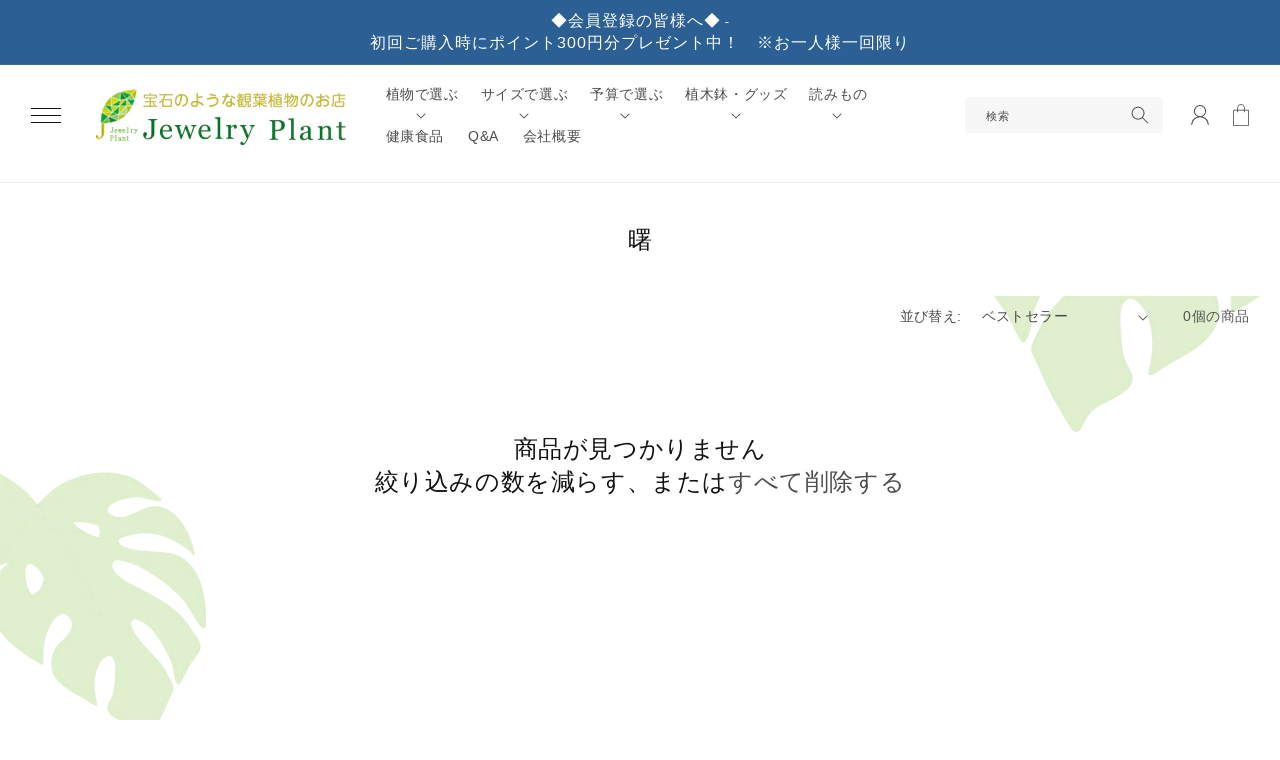

--- FILE ---
content_type: text/html; charset=utf-8
request_url: https://jewelryplant.jp/collections/%E6%9B%99
body_size: 42913
content:
<!doctype html>
<html class="no-js" lang="ja">
  <head>
    <meta name="google-site-verification" content="1DUrXa2rFQ3p5ac7jzGd7KBnnAczV1lrivp9Fm2dWvg" />
    <meta charset="utf-8">
    <meta http-equiv="X-UA-Compatible" content="IE=edge">
    <meta name="viewport" content="width=device-width,initial-scale=1">
    <meta name="theme-color" content="">
    <link rel="canonical" href="https://jewelryplant.jp/collections/%e6%9b%99">
    <link
      rel="preconnect"
      href="https://cdn.shopify.com"
      crossorigin><link
        rel="icon"
        type="image/png"
        href="//jewelryplant.jp/cdn/shop/files/ico.png?crop=center&height=32&v=1684207230&width=32"><title>
      曙
        &ndash; Jewelry Plant online</title>

    

    <script src="//jewelryplant.jp/cdn/shop/t/17/assets/global.js?v=62949455598811755021694510685" defer="defer"></script>
    <script src="//jewelryplant.jp/cdn/shop/t/17/assets/gsap.js?v=182788703222421930081694510685" defer="defer"></script>
    <script src="https://ajax.googleapis.com/ajax/libs/jquery/3.6.0/jquery.min.js" defer></script>
    <script src="https://cdnjs.cloudflare.com/ajax/libs/gsap/3.12.0/gsap.min.js" defer="defer"></script>
    <script src="https://cdnjs.cloudflare.com/ajax/libs/gsap/3.12.0/ScrollTrigger.min.js" defer="defer"></script>

    <style data-shopify>:root
    {

      --font-body-family: ;

      --font-body-weight: 500;
      --font-body-weight-bold: 800;


      --font-heading-family: ;
      --font-heading-weight: 500;

      --font-body-scale: 1.0;
      --font-heading-scale: 1.0;


      --font-body-scale: 1.0;
      --font-heading-scale: 1.0;

      --d_title_font: ;
      --d_title_font_scale: 30;
      --d_title_font_scale_sp: 24;
      --d_title_font_weight: 500;

      --color-base-text: 18, 18, 18;
      --color-shadow: 18, 18, 18;
      --color-base-background-1: 255, 255, 255;
      --color-base-background-2: 255, 255, 255;
      --color-base-solid-button-labels: 255, 255, 255;
      --color-base-outline-button-labels: 18, 18, 18;
      --color-base-accent-1: 195, 182, 6;
      --color-base-accent-2: 23, 115, 176;
      --payment-terms-background-color: #ffffff;

      --gradient-base-background-1: 
        #ffffff; 
      --gradient-base-background-2: 
        #ffffff;
      --gradient-base-accent-1: 
        #c3b606;
      --gradient-base-accent-2: 
        linear-gradient(54deg, rgba(44, 95, 147, 1) 14%, rgba(44, 95, 147, 1) 85%);

      --media-padding: px;
      --media-border-opacity: 0.05;
      --media-border-width: 1px;
      --media-radius: 0px;
      --media-shadow-opacity: 0.0;
      --media-shadow-horizontal-offset: 0px;
      --media-shadow-vertical-offset: 4px;
      --media-shadow-blur-radius: 5px;

      --page-width: 140rem;
      --page-width-margin: 0rem;

      --card-image-padding: 0.0rem;
      --card-corner-radius: 0.0rem;
      --card-text-alignment: left;
      --card-border-width: 0.0rem;
      --card-border-opacity: 0.1;
      --card-shadow-opacity: 0.0;
      --card-shadow-horizontal-offset: 0.0rem;
      --card-shadow-vertical-offset: 0.4rem;
      --card-shadow-blur-radius: 0.5rem;

      --badge-corner-radius: 0.0rem;

      --popup-border-width: 1px;
      --popup-border-opacity: 0.1;
      --popup-corner-radius: 0px;
      --popup-shadow-opacity: 0.0;
      --popup-shadow-horizontal-offset: 0px;
      --popup-shadow-vertical-offset: 4px;
      --popup-shadow-blur-radius: 5px;

      --drawer-border-width: 1px;
      --drawer-border-opacity: 0.1;
      --drawer-shadow-opacity: 0.0;
      --drawer-shadow-horizontal-offset: 0px;
      --drawer-shadow-vertical-offset: 4px;
      --drawer-shadow-blur-radius: 5px;

      --spacing-sections-desktop: 80px;
      --spacing-sections-mobile: 
        56px;

      --grid-desktop-vertical-spacing: 8px;
      --grid-desktop-horizontal-spacing: 8px;
      --grid-mobile-vertical-spacing: 4px;
      --grid-mobile-horizontal-spacing: 4px;

      --text-boxes-border-opacity: 0.1;
      --text-boxes-border-width: 0px;
      --text-boxes-radius: 0px;
      --text-boxes-shadow-opacity: 0.0;
      --text-boxes-shadow-horizontal-offset: 0px;
      --text-boxes-shadow-vertical-offset: 4px;
      --text-boxes-shadow-blur-radius: 5px;

      --buttons-radius: 0px;
      --buttons-radius-outset: 
        0px;
      --buttons-border-width: 
        1px;
      --buttons-border-opacity: 1.0;
      --buttons-shadow-opacity: 0.0;
      --buttons-shadow-horizontal-offset: 0px;
      --buttons-shadow-vertical-offset: 4px;
      --buttons-shadow-blur-radius: 5px;
      --buttons-border-offset: 
        0px;

      --inputs-radius: 0px;
      --inputs-border-width: 1px;
      --inputs-border-opacity: 0.55;
      --inputs-shadow-opacity: 0.0;
      --inputs-shadow-horizontal-offset: 0px;
      --inputs-margin-offset: 
        0px;
      --inputs-shadow-vertical-offset: 4px;
      --inputs-shadow-blur-radius: 5px;
      --inputs-radius-outset: 
        0px;

      --variant-pills-radius: 0px;
      --variant-pills-border-width: 1px;
      --variant-pills-border-opacity: 0.55;
      --variant-pills-shadow-opacity: 0.0;
      --variant-pills-shadow-horizontal-offset: 0px;
      --variant-pills-shadow-vertical-offset: 4px;
      --variant-pills-shadow-blur-radius: 5px;
      --desktop-size-min: 1061px;
      --mini-desktop-size: 1060px;
      --tablet-size: 990px;
      --mobile-size: 750px;
    }

    
  </style>

    <script>window.performance && window.performance.mark && window.performance.mark('shopify.content_for_header.start');</script><meta name="facebook-domain-verification" content="yxguor3l3uw2jv5xvq7hujmkusguc0">
<meta name="google-site-verification" content="jnDqV6FKXc3gj2vOLX6Znd70ItAd61zU17y-CHuZtUY">
<meta id="shopify-digital-wallet" name="shopify-digital-wallet" content="/76337840435/digital_wallets/dialog">
<meta name="shopify-checkout-api-token" content="4e4cd4a3fab828f882045f94ea1d53b3">
<link rel="alternate" type="application/atom+xml" title="Feed" href="/collections/%E6%9B%99.atom" />
<link rel="alternate" type="application/json+oembed" href="https://jewelryplant.jp/collections/%e6%9b%99.oembed">
<script async="async" src="/checkouts/internal/preloads.js?locale=ja-JP"></script>
<link rel="preconnect" href="https://shop.app" crossorigin="anonymous">
<script async="async" src="https://shop.app/checkouts/internal/preloads.js?locale=ja-JP&shop_id=76337840435" crossorigin="anonymous"></script>
<script id="apple-pay-shop-capabilities" type="application/json">{"shopId":76337840435,"countryCode":"JP","currencyCode":"JPY","merchantCapabilities":["supports3DS"],"merchantId":"gid:\/\/shopify\/Shop\/76337840435","merchantName":"Jewelry Plant online","requiredBillingContactFields":["postalAddress","email","phone"],"requiredShippingContactFields":["postalAddress","email","phone"],"shippingType":"shipping","supportedNetworks":["visa","masterCard","amex","jcb","discover"],"total":{"type":"pending","label":"Jewelry Plant online","amount":"1.00"},"shopifyPaymentsEnabled":true,"supportsSubscriptions":true}</script>
<script id="shopify-features" type="application/json">{"accessToken":"4e4cd4a3fab828f882045f94ea1d53b3","betas":["rich-media-storefront-analytics"],"domain":"jewelryplant.jp","predictiveSearch":false,"shopId":76337840435,"locale":"ja"}</script>
<script>var Shopify = Shopify || {};
Shopify.shop = "jewelry-plant-online.myshopify.com";
Shopify.locale = "ja";
Shopify.currency = {"active":"JPY","rate":"1.0"};
Shopify.country = "JP";
Shopify.theme = {"name":"【納品用】|| 20230731のコピー","id":160363086131,"schema_name":"Corekara","schema_version":"1.11.6.1","theme_store_id":null,"role":"main"};
Shopify.theme.handle = "null";
Shopify.theme.style = {"id":null,"handle":null};
Shopify.cdnHost = "jewelryplant.jp/cdn";
Shopify.routes = Shopify.routes || {};
Shopify.routes.root = "/";</script>
<script type="module">!function(o){(o.Shopify=o.Shopify||{}).modules=!0}(window);</script>
<script>!function(o){function n(){var o=[];function n(){o.push(Array.prototype.slice.apply(arguments))}return n.q=o,n}var t=o.Shopify=o.Shopify||{};t.loadFeatures=n(),t.autoloadFeatures=n()}(window);</script>
<script>
  window.ShopifyPay = window.ShopifyPay || {};
  window.ShopifyPay.apiHost = "shop.app\/pay";
  window.ShopifyPay.redirectState = null;
</script>
<script id="shop-js-analytics" type="application/json">{"pageType":"collection"}</script>
<script defer="defer" async type="module" src="//jewelryplant.jp/cdn/shopifycloud/shop-js/modules/v2/client.init-shop-cart-sync_0MstufBG.ja.esm.js"></script>
<script defer="defer" async type="module" src="//jewelryplant.jp/cdn/shopifycloud/shop-js/modules/v2/chunk.common_jll-23Z1.esm.js"></script>
<script defer="defer" async type="module" src="//jewelryplant.jp/cdn/shopifycloud/shop-js/modules/v2/chunk.modal_HXih6-AF.esm.js"></script>
<script type="module">
  await import("//jewelryplant.jp/cdn/shopifycloud/shop-js/modules/v2/client.init-shop-cart-sync_0MstufBG.ja.esm.js");
await import("//jewelryplant.jp/cdn/shopifycloud/shop-js/modules/v2/chunk.common_jll-23Z1.esm.js");
await import("//jewelryplant.jp/cdn/shopifycloud/shop-js/modules/v2/chunk.modal_HXih6-AF.esm.js");

  window.Shopify.SignInWithShop?.initShopCartSync?.({"fedCMEnabled":true,"windoidEnabled":true});

</script>
<script>
  window.Shopify = window.Shopify || {};
  if (!window.Shopify.featureAssets) window.Shopify.featureAssets = {};
  window.Shopify.featureAssets['shop-js'] = {"shop-cart-sync":["modules/v2/client.shop-cart-sync_DN7iwvRY.ja.esm.js","modules/v2/chunk.common_jll-23Z1.esm.js","modules/v2/chunk.modal_HXih6-AF.esm.js"],"init-fed-cm":["modules/v2/client.init-fed-cm_DmZOWWut.ja.esm.js","modules/v2/chunk.common_jll-23Z1.esm.js","modules/v2/chunk.modal_HXih6-AF.esm.js"],"shop-cash-offers":["modules/v2/client.shop-cash-offers_HFfvn_Gz.ja.esm.js","modules/v2/chunk.common_jll-23Z1.esm.js","modules/v2/chunk.modal_HXih6-AF.esm.js"],"shop-login-button":["modules/v2/client.shop-login-button_BVN3pvk0.ja.esm.js","modules/v2/chunk.common_jll-23Z1.esm.js","modules/v2/chunk.modal_HXih6-AF.esm.js"],"pay-button":["modules/v2/client.pay-button_CyS_4GVi.ja.esm.js","modules/v2/chunk.common_jll-23Z1.esm.js","modules/v2/chunk.modal_HXih6-AF.esm.js"],"shop-button":["modules/v2/client.shop-button_zh22db91.ja.esm.js","modules/v2/chunk.common_jll-23Z1.esm.js","modules/v2/chunk.modal_HXih6-AF.esm.js"],"avatar":["modules/v2/client.avatar_BTnouDA3.ja.esm.js"],"init-windoid":["modules/v2/client.init-windoid_BlVJIuJ5.ja.esm.js","modules/v2/chunk.common_jll-23Z1.esm.js","modules/v2/chunk.modal_HXih6-AF.esm.js"],"init-shop-for-new-customer-accounts":["modules/v2/client.init-shop-for-new-customer-accounts_BqzwtUK7.ja.esm.js","modules/v2/client.shop-login-button_BVN3pvk0.ja.esm.js","modules/v2/chunk.common_jll-23Z1.esm.js","modules/v2/chunk.modal_HXih6-AF.esm.js"],"init-shop-email-lookup-coordinator":["modules/v2/client.init-shop-email-lookup-coordinator_DKDv3hKi.ja.esm.js","modules/v2/chunk.common_jll-23Z1.esm.js","modules/v2/chunk.modal_HXih6-AF.esm.js"],"init-shop-cart-sync":["modules/v2/client.init-shop-cart-sync_0MstufBG.ja.esm.js","modules/v2/chunk.common_jll-23Z1.esm.js","modules/v2/chunk.modal_HXih6-AF.esm.js"],"shop-toast-manager":["modules/v2/client.shop-toast-manager_BkVvTGW3.ja.esm.js","modules/v2/chunk.common_jll-23Z1.esm.js","modules/v2/chunk.modal_HXih6-AF.esm.js"],"init-customer-accounts":["modules/v2/client.init-customer-accounts_CZbUHFPX.ja.esm.js","modules/v2/client.shop-login-button_BVN3pvk0.ja.esm.js","modules/v2/chunk.common_jll-23Z1.esm.js","modules/v2/chunk.modal_HXih6-AF.esm.js"],"init-customer-accounts-sign-up":["modules/v2/client.init-customer-accounts-sign-up_C0QA8nCd.ja.esm.js","modules/v2/client.shop-login-button_BVN3pvk0.ja.esm.js","modules/v2/chunk.common_jll-23Z1.esm.js","modules/v2/chunk.modal_HXih6-AF.esm.js"],"shop-follow-button":["modules/v2/client.shop-follow-button_CSkbpFfm.ja.esm.js","modules/v2/chunk.common_jll-23Z1.esm.js","modules/v2/chunk.modal_HXih6-AF.esm.js"],"checkout-modal":["modules/v2/client.checkout-modal_rYdHFJTE.ja.esm.js","modules/v2/chunk.common_jll-23Z1.esm.js","modules/v2/chunk.modal_HXih6-AF.esm.js"],"shop-login":["modules/v2/client.shop-login_DeXIozZF.ja.esm.js","modules/v2/chunk.common_jll-23Z1.esm.js","modules/v2/chunk.modal_HXih6-AF.esm.js"],"lead-capture":["modules/v2/client.lead-capture_DGEoeVgo.ja.esm.js","modules/v2/chunk.common_jll-23Z1.esm.js","modules/v2/chunk.modal_HXih6-AF.esm.js"],"payment-terms":["modules/v2/client.payment-terms_BXPcfuME.ja.esm.js","modules/v2/chunk.common_jll-23Z1.esm.js","modules/v2/chunk.modal_HXih6-AF.esm.js"]};
</script>
<script>(function() {
  var isLoaded = false;
  function asyncLoad() {
    if (isLoaded) return;
    isLoaded = true;
    var urls = ["https:\/\/gift-script-pr.pages.dev\/script.js?shop=jewelry-plant-online.myshopify.com","https:\/\/delivery-date-and-time-picker.amp.tokyo\/script_tags\/cart_attributes.js?shop=jewelry-plant-online.myshopify.com","\/\/cdn.shopify.com\/proxy\/503445a4dcb5e929a7e9c1ad6676d6e039d07fe808c9eabe731470854c097002\/huracdn.com\/js\/script.min.js?v=1.0.8\u0026shop=jewelry-plant-online.myshopify.com\u0026sp-cache-control=cHVibGljLCBtYXgtYWdlPTkwMA"];
    for (var i = 0; i < urls.length; i++) {
      var s = document.createElement('script');
      s.type = 'text/javascript';
      s.async = true;
      s.src = urls[i];
      var x = document.getElementsByTagName('script')[0];
      x.parentNode.insertBefore(s, x);
    }
  };
  if(window.attachEvent) {
    window.attachEvent('onload', asyncLoad);
  } else {
    window.addEventListener('load', asyncLoad, false);
  }
})();</script>
<script id="__st">var __st={"a":76337840435,"offset":32400,"reqid":"4b589c78-bc9e-4f68-8be3-bce755f8d488-1769276341","pageurl":"jewelryplant.jp\/collections\/%E6%9B%99","u":"91b9f54ddf22","p":"collection","rtyp":"collection","rid":465452368179};</script>
<script>window.ShopifyPaypalV4VisibilityTracking = true;</script>
<script id="captcha-bootstrap">!function(){'use strict';const t='contact',e='account',n='new_comment',o=[[t,t],['blogs',n],['comments',n],[t,'customer']],c=[[e,'customer_login'],[e,'guest_login'],[e,'recover_customer_password'],[e,'create_customer']],r=t=>t.map((([t,e])=>`form[action*='/${t}']:not([data-nocaptcha='true']) input[name='form_type'][value='${e}']`)).join(','),a=t=>()=>t?[...document.querySelectorAll(t)].map((t=>t.form)):[];function s(){const t=[...o],e=r(t);return a(e)}const i='password',u='form_key',d=['recaptcha-v3-token','g-recaptcha-response','h-captcha-response',i],f=()=>{try{return window.sessionStorage}catch{return}},m='__shopify_v',_=t=>t.elements[u];function p(t,e,n=!1){try{const o=window.sessionStorage,c=JSON.parse(o.getItem(e)),{data:r}=function(t){const{data:e,action:n}=t;return t[m]||n?{data:e,action:n}:{data:t,action:n}}(c);for(const[e,n]of Object.entries(r))t.elements[e]&&(t.elements[e].value=n);n&&o.removeItem(e)}catch(o){console.error('form repopulation failed',{error:o})}}const l='form_type',E='cptcha';function T(t){t.dataset[E]=!0}const w=window,h=w.document,L='Shopify',v='ce_forms',y='captcha';let A=!1;((t,e)=>{const n=(g='f06e6c50-85a8-45c8-87d0-21a2b65856fe',I='https://cdn.shopify.com/shopifycloud/storefront-forms-hcaptcha/ce_storefront_forms_captcha_hcaptcha.v1.5.2.iife.js',D={infoText:'hCaptchaによる保護',privacyText:'プライバシー',termsText:'利用規約'},(t,e,n)=>{const o=w[L][v],c=o.bindForm;if(c)return c(t,g,e,D).then(n);var r;o.q.push([[t,g,e,D],n]),r=I,A||(h.body.append(Object.assign(h.createElement('script'),{id:'captcha-provider',async:!0,src:r})),A=!0)});var g,I,D;w[L]=w[L]||{},w[L][v]=w[L][v]||{},w[L][v].q=[],w[L][y]=w[L][y]||{},w[L][y].protect=function(t,e){n(t,void 0,e),T(t)},Object.freeze(w[L][y]),function(t,e,n,w,h,L){const[v,y,A,g]=function(t,e,n){const i=e?o:[],u=t?c:[],d=[...i,...u],f=r(d),m=r(i),_=r(d.filter((([t,e])=>n.includes(e))));return[a(f),a(m),a(_),s()]}(w,h,L),I=t=>{const e=t.target;return e instanceof HTMLFormElement?e:e&&e.form},D=t=>v().includes(t);t.addEventListener('submit',(t=>{const e=I(t);if(!e)return;const n=D(e)&&!e.dataset.hcaptchaBound&&!e.dataset.recaptchaBound,o=_(e),c=g().includes(e)&&(!o||!o.value);(n||c)&&t.preventDefault(),c&&!n&&(function(t){try{if(!f())return;!function(t){const e=f();if(!e)return;const n=_(t);if(!n)return;const o=n.value;o&&e.removeItem(o)}(t);const e=Array.from(Array(32),(()=>Math.random().toString(36)[2])).join('');!function(t,e){_(t)||t.append(Object.assign(document.createElement('input'),{type:'hidden',name:u})),t.elements[u].value=e}(t,e),function(t,e){const n=f();if(!n)return;const o=[...t.querySelectorAll(`input[type='${i}']`)].map((({name:t})=>t)),c=[...d,...o],r={};for(const[a,s]of new FormData(t).entries())c.includes(a)||(r[a]=s);n.setItem(e,JSON.stringify({[m]:1,action:t.action,data:r}))}(t,e)}catch(e){console.error('failed to persist form',e)}}(e),e.submit())}));const S=(t,e)=>{t&&!t.dataset[E]&&(n(t,e.some((e=>e===t))),T(t))};for(const o of['focusin','change'])t.addEventListener(o,(t=>{const e=I(t);D(e)&&S(e,y())}));const B=e.get('form_key'),M=e.get(l),P=B&&M;t.addEventListener('DOMContentLoaded',(()=>{const t=y();if(P)for(const e of t)e.elements[l].value===M&&p(e,B);[...new Set([...A(),...v().filter((t=>'true'===t.dataset.shopifyCaptcha))])].forEach((e=>S(e,t)))}))}(h,new URLSearchParams(w.location.search),n,t,e,['guest_login'])})(!0,!0)}();</script>
<script integrity="sha256-4kQ18oKyAcykRKYeNunJcIwy7WH5gtpwJnB7kiuLZ1E=" data-source-attribution="shopify.loadfeatures" defer="defer" src="//jewelryplant.jp/cdn/shopifycloud/storefront/assets/storefront/load_feature-a0a9edcb.js" crossorigin="anonymous"></script>
<script crossorigin="anonymous" defer="defer" src="//jewelryplant.jp/cdn/shopifycloud/storefront/assets/shopify_pay/storefront-65b4c6d7.js?v=20250812"></script>
<script data-source-attribution="shopify.dynamic_checkout.dynamic.init">var Shopify=Shopify||{};Shopify.PaymentButton=Shopify.PaymentButton||{isStorefrontPortableWallets:!0,init:function(){window.Shopify.PaymentButton.init=function(){};var t=document.createElement("script");t.src="https://jewelryplant.jp/cdn/shopifycloud/portable-wallets/latest/portable-wallets.ja.js",t.type="module",document.head.appendChild(t)}};
</script>
<script data-source-attribution="shopify.dynamic_checkout.buyer_consent">
  function portableWalletsHideBuyerConsent(e){var t=document.getElementById("shopify-buyer-consent"),n=document.getElementById("shopify-subscription-policy-button");t&&n&&(t.classList.add("hidden"),t.setAttribute("aria-hidden","true"),n.removeEventListener("click",e))}function portableWalletsShowBuyerConsent(e){var t=document.getElementById("shopify-buyer-consent"),n=document.getElementById("shopify-subscription-policy-button");t&&n&&(t.classList.remove("hidden"),t.removeAttribute("aria-hidden"),n.addEventListener("click",e))}window.Shopify?.PaymentButton&&(window.Shopify.PaymentButton.hideBuyerConsent=portableWalletsHideBuyerConsent,window.Shopify.PaymentButton.showBuyerConsent=portableWalletsShowBuyerConsent);
</script>
<script data-source-attribution="shopify.dynamic_checkout.cart.bootstrap">document.addEventListener("DOMContentLoaded",(function(){function t(){return document.querySelector("shopify-accelerated-checkout-cart, shopify-accelerated-checkout")}if(t())Shopify.PaymentButton.init();else{new MutationObserver((function(e,n){t()&&(Shopify.PaymentButton.init(),n.disconnect())})).observe(document.body,{childList:!0,subtree:!0})}}));
</script>
<link id="shopify-accelerated-checkout-styles" rel="stylesheet" media="screen" href="https://jewelryplant.jp/cdn/shopifycloud/portable-wallets/latest/accelerated-checkout-backwards-compat.css" crossorigin="anonymous">
<style id="shopify-accelerated-checkout-cart">
        #shopify-buyer-consent {
  margin-top: 1em;
  display: inline-block;
  width: 100%;
}

#shopify-buyer-consent.hidden {
  display: none;
}

#shopify-subscription-policy-button {
  background: none;
  border: none;
  padding: 0;
  text-decoration: underline;
  font-size: inherit;
  cursor: pointer;
}

#shopify-subscription-policy-button::before {
  box-shadow: none;
}

      </style>
<script id="sections-script" data-sections="header,footer" defer="defer" src="//jewelryplant.jp/cdn/shop/t/17/compiled_assets/scripts.js?v=3290"></script>
<script>window.performance && window.performance.mark && window.performance.mark('shopify.content_for_header.end');</script>

    


    


      <link href="//jewelryplant.jp/cdn/shop/t/17/assets/base.scss?v=176495296393732885891731481912" rel="stylesheet" type="text/css" media="all" />
<link
          rel="stylesheet"
          href="//jewelryplant.jp/cdn/shop/t/17/assets/component-predictive-search.css?v=165644661289088488651694510685"
          media="print"
          onload="this.media='all'"><link href="//jewelryplant.jp/cdn/shop/t/17/assets/base_layout.css?v=141050341564827822621694510685" rel="stylesheet" type="text/css" media="all" />
      <link href="//jewelryplant.jp/cdn/shop/t/17/assets/swiper-bundle.min.css?v=179625339710432604001694510685" rel="stylesheet" type="text/css" media="all" />
      <link href="//jewelryplant.jp/cdn/shop/t/17/assets/main.scss?v=57834390787754713721694510685" rel="stylesheet" type="text/css" media="all" />
      <link href="//jewelryplant.jp/cdn/shop/t/17/assets/add.css?v=36107075451442128401694510685" rel="stylesheet" type="text/css" media="all" />
      

      <script>
        document.documentElement.className = document.documentElement.className.replace('no-js', 'js');
        if (Shopify.designMode) {
          document.documentElement.classList.add('shopify-design-mode');
        }
      </script>
      <!-- Swiper JS -->
      <script src="//jewelryplant.jp/cdn/shop/t/17/assets/swiper-bundle.min.js?v=7158048499523779971694510685" ></script>
      <!-- "snippets/swymSnippet.liquid" was not rendered, the associated app was uninstalled -->

      <!-- バリエーション在庫追跡 -->
      <script>
        var variantStock = {};
      </script>

<meta name="google-site-verification" content="920UjRTwvYzjoIjo-0sXgUALtjWj6Lt2pWKav545Xu0" />
<meta name="google-site-verification" content="qoBGyHzmydDz_WYxiF-6gdIwPTdi7I1UdgoOi6IxslA" />
  <!-- AdSIST Tool -->

<meta name="google-site-verification" content="qiR5vpx2ov_sZTWVs7e0HP93hR3NAVu-A8sjKdwNa0s" />
<!-- AdSIST Tool End --> <!-- BEGIN app block: shopify://apps/judge-me-reviews/blocks/judgeme_core/61ccd3b1-a9f2-4160-9fe9-4fec8413e5d8 --><!-- Start of Judge.me Core -->






<link rel="dns-prefetch" href="https://cdnwidget.judge.me">
<link rel="dns-prefetch" href="https://cdn.judge.me">
<link rel="dns-prefetch" href="https://cdn1.judge.me">
<link rel="dns-prefetch" href="https://api.judge.me">

<script data-cfasync='false' class='jdgm-settings-script'>window.jdgmSettings={"pagination":5,"disable_web_reviews":false,"badge_no_review_text":"レビューなし","badge_n_reviews_text":"{{ n }}件のレビュー","hide_badge_preview_if_no_reviews":true,"badge_hide_text":false,"enforce_center_preview_badge":false,"widget_title":"カスタマーレビュー","widget_open_form_text":"レビューを書く","widget_close_form_text":"レビューをキャンセル","widget_refresh_page_text":"ページを更新","widget_summary_text":"{{ number_of_reviews }}件のレビューに基づく","widget_no_review_text":"最初のレビューを書きましょう","widget_name_field_text":"表示名","widget_verified_name_field_text":"認証された名前（公開）","widget_name_placeholder_text":"表示名","widget_required_field_error_text":"このフィールドは必須です。","widget_email_field_text":"メールアドレス","widget_verified_email_field_text":"認証されたメール（非公開、編集不可）","widget_email_placeholder_text":"あなたのメールアドレス（非公開）","widget_email_field_error_text":"有効なメールアドレスを入力してください。","widget_rating_field_text":"評価","widget_review_title_field_text":"レビュータイトル","widget_review_title_placeholder_text":"レビューにタイトルをつける","widget_review_body_field_text":"レビュー内容","widget_review_body_placeholder_text":"ここに書き始めてください...","widget_pictures_field_text":"写真/動画（任意）","widget_submit_review_text":"レビューを送信","widget_submit_verified_review_text":"認証済みレビューを送信","widget_submit_success_msg_with_auto_publish":"ありがとうございます！数分後にページを更新して、あなたのレビューを確認してください。\u003ca href='https://judge.me/login' target='_blank' rel='nofollow noopener'\u003eJudge.me\u003c/a\u003eにログインすることで、レビューの削除や編集ができます。","widget_submit_success_msg_no_auto_publish":"ありがとうございます！あなたのレビューはショップ管理者の承認を得た後に公開されます。\u003ca href='https://judge.me/login' target='_blank' rel='nofollow noopener'\u003eJudge.me\u003c/a\u003eにログインすることで、レビューの削除や編集ができます。","widget_show_default_reviews_out_of_total_text":"{{ n_reviews }}件のレビューのうち{{ n_reviews_shown }}件を表示しています。","widget_show_all_link_text":"すべて表示","widget_show_less_link_text":"表示を減らす","widget_author_said_text":"{{ reviewer_name }}の言葉：","widget_days_text":"{{ n }}日前","widget_weeks_text":"{{ n }}週間前","widget_months_text":"{{ n }}ヶ月前","widget_years_text":"{{ n }}年前","widget_yesterday_text":"昨日","widget_today_text":"今日","widget_replied_text":"\u003e\u003e {{ shop_name }}の返信：","widget_read_more_text":"続きを読む","widget_reviewer_name_as_initial":"","widget_rating_filter_color":"#fbcd0a","widget_rating_filter_see_all_text":"すべてのレビューを見る","widget_sorting_most_recent_text":"最新順","widget_sorting_highest_rating_text":"最高評価順","widget_sorting_lowest_rating_text":"最低評価順","widget_sorting_with_pictures_text":"写真付きのみ","widget_sorting_most_helpful_text":"最も役立つ順","widget_open_question_form_text":"質問する","widget_reviews_subtab_text":"レビュー","widget_questions_subtab_text":"質問","widget_question_label_text":"質問","widget_answer_label_text":"回答","widget_question_placeholder_text":"ここに質問を書いてください","widget_submit_question_text":"質問を送信","widget_question_submit_success_text":"ご質問ありがとうございます！回答があり次第ご連絡いたします。","verified_badge_text":"認証済み","verified_badge_bg_color":"","verified_badge_text_color":"","verified_badge_placement":"left-of-reviewer-name","widget_review_max_height":"","widget_hide_border":false,"widget_social_share":false,"widget_thumb":false,"widget_review_location_show":false,"widget_location_format":"","all_reviews_include_out_of_store_products":true,"all_reviews_out_of_store_text":"（ストア外）","all_reviews_pagination":100,"all_reviews_product_name_prefix_text":"について","enable_review_pictures":true,"enable_question_anwser":false,"widget_theme":"default","review_date_format":"mm/dd/yyyy","default_sort_method":"most-recent","widget_product_reviews_subtab_text":"製品レビュー","widget_shop_reviews_subtab_text":"ショップレビュー","widget_other_products_reviews_text":"他の製品のレビュー","widget_store_reviews_subtab_text":"ショップレビュー","widget_no_store_reviews_text":"この店舗はまだレビューを受け取っていません","widget_web_restriction_product_reviews_text":"この製品に対するレビューはまだありません","widget_no_items_text":"アイテムが見つかりません","widget_show_more_text":"もっと見る","widget_write_a_store_review_text":"ストアレビューを書く","widget_other_languages_heading":"他の言語のレビュー","widget_translate_review_text":"レビューを{{ language }}に翻訳","widget_translating_review_text":"翻訳中...","widget_show_original_translation_text":"原文を表示 ({{ language }})","widget_translate_review_failed_text":"レビューを翻訳できませんでした。","widget_translate_review_retry_text":"再試行","widget_translate_review_try_again_later_text":"後でもう一度お試しください","show_product_url_for_grouped_product":false,"widget_sorting_pictures_first_text":"写真を最初に","show_pictures_on_all_rev_page_mobile":false,"show_pictures_on_all_rev_page_desktop":false,"floating_tab_hide_mobile_install_preference":false,"floating_tab_button_name":"★ レビュー","floating_tab_title":"お客様の声","floating_tab_button_color":"","floating_tab_button_background_color":"","floating_tab_url":"","floating_tab_url_enabled":false,"floating_tab_tab_style":"text","all_reviews_text_badge_text":"お客様は当店を{{ shop.metafields.judgeme.all_reviews_count }}件のレビューに基づいて{{ shop.metafields.judgeme.all_reviews_rating | round: 1 }}/5と評価しています。","all_reviews_text_badge_text_branded_style":"{{ shop.metafields.judgeme.all_reviews_count }}件のレビューに基づいて5つ星中{{ shop.metafields.judgeme.all_reviews_rating | round: 1 }}つ星","is_all_reviews_text_badge_a_link":false,"show_stars_for_all_reviews_text_badge":false,"all_reviews_text_badge_url":"","all_reviews_text_style":"branded","all_reviews_text_color_style":"judgeme_brand_color","all_reviews_text_color":"#108474","all_reviews_text_show_jm_brand":true,"featured_carousel_show_header":true,"featured_carousel_title":"お客様の声","testimonials_carousel_title":"お客様の声","videos_carousel_title":"お客様の声","cards_carousel_title":"お客様の声","featured_carousel_count_text":"{{ n }}件のレビューから","featured_carousel_add_link_to_all_reviews_page":false,"featured_carousel_url":"","featured_carousel_show_images":true,"featured_carousel_autoslide_interval":5,"featured_carousel_arrows_on_the_sides":false,"featured_carousel_height":250,"featured_carousel_width":80,"featured_carousel_image_size":0,"featured_carousel_image_height":250,"featured_carousel_arrow_color":"#eeeeee","verified_count_badge_style":"branded","verified_count_badge_orientation":"horizontal","verified_count_badge_color_style":"judgeme_brand_color","verified_count_badge_color":"#108474","is_verified_count_badge_a_link":false,"verified_count_badge_url":"","verified_count_badge_show_jm_brand":true,"widget_rating_preset_default":5,"widget_first_sub_tab":"product-reviews","widget_show_histogram":true,"widget_histogram_use_custom_color":false,"widget_pagination_use_custom_color":false,"widget_star_use_custom_color":false,"widget_verified_badge_use_custom_color":false,"widget_write_review_use_custom_color":false,"picture_reminder_submit_button":"Upload Pictures","enable_review_videos":false,"mute_video_by_default":false,"widget_sorting_videos_first_text":"動画を最初に","widget_review_pending_text":"保留中","featured_carousel_items_for_large_screen":3,"social_share_options_order":"Facebook,Twitter","remove_microdata_snippet":true,"disable_json_ld":false,"enable_json_ld_products":false,"preview_badge_show_question_text":false,"preview_badge_no_question_text":"質問なし","preview_badge_n_question_text":"{{ number_of_questions }}件の質問","qa_badge_show_icon":false,"qa_badge_position":"same-row","remove_judgeme_branding":false,"widget_add_search_bar":false,"widget_search_bar_placeholder":"検索","widget_sorting_verified_only_text":"認証済みのみ","featured_carousel_theme":"default","featured_carousel_show_rating":true,"featured_carousel_show_title":true,"featured_carousel_show_body":true,"featured_carousel_show_date":false,"featured_carousel_show_reviewer":true,"featured_carousel_show_product":false,"featured_carousel_header_background_color":"#108474","featured_carousel_header_text_color":"#ffffff","featured_carousel_name_product_separator":"reviewed","featured_carousel_full_star_background":"#108474","featured_carousel_empty_star_background":"#dadada","featured_carousel_vertical_theme_background":"#f9fafb","featured_carousel_verified_badge_enable":true,"featured_carousel_verified_badge_color":"#108474","featured_carousel_border_style":"round","featured_carousel_review_line_length_limit":3,"featured_carousel_more_reviews_button_text":"さらにレビューを読む","featured_carousel_view_product_button_text":"製品を見る","all_reviews_page_load_reviews_on":"scroll","all_reviews_page_load_more_text":"さらにレビューを読み込む","disable_fb_tab_reviews":false,"enable_ajax_cdn_cache":false,"widget_advanced_speed_features":5,"widget_public_name_text":"のように公開表示","default_reviewer_name":"John Smith","default_reviewer_name_has_non_latin":true,"widget_reviewer_anonymous":"匿名","medals_widget_title":"Judge.me レビューメダル","medals_widget_background_color":"#f9fafb","medals_widget_position":"footer_all_pages","medals_widget_border_color":"#f9fafb","medals_widget_verified_text_position":"left","medals_widget_use_monochromatic_version":false,"medals_widget_elements_color":"#108474","show_reviewer_avatar":true,"widget_invalid_yt_video_url_error_text":"YouTubeビデオURLではありません","widget_max_length_field_error_text":"{0}文字以内で入力してください。","widget_show_country_flag":false,"widget_show_collected_via_shop_app":true,"widget_verified_by_shop_badge_style":"light","widget_verified_by_shop_text":"ショップによって認証","widget_show_photo_gallery":false,"widget_load_with_code_splitting":true,"widget_ugc_install_preference":false,"widget_ugc_title":"私たちが作り、あなたが共有","widget_ugc_subtitle":"タグ付けすると、あなたの写真が私たちのページで特集されます","widget_ugc_arrows_color":"#ffffff","widget_ugc_primary_button_text":"今すぐ購入","widget_ugc_primary_button_background_color":"#108474","widget_ugc_primary_button_text_color":"#ffffff","widget_ugc_primary_button_border_width":"0","widget_ugc_primary_button_border_style":"none","widget_ugc_primary_button_border_color":"#108474","widget_ugc_primary_button_border_radius":"25","widget_ugc_secondary_button_text":"さらに読み込む","widget_ugc_secondary_button_background_color":"#ffffff","widget_ugc_secondary_button_text_color":"#108474","widget_ugc_secondary_button_border_width":"2","widget_ugc_secondary_button_border_style":"solid","widget_ugc_secondary_button_border_color":"#108474","widget_ugc_secondary_button_border_radius":"25","widget_ugc_reviews_button_text":"レビューを見る","widget_ugc_reviews_button_background_color":"#ffffff","widget_ugc_reviews_button_text_color":"#108474","widget_ugc_reviews_button_border_width":"2","widget_ugc_reviews_button_border_style":"solid","widget_ugc_reviews_button_border_color":"#108474","widget_ugc_reviews_button_border_radius":"25","widget_ugc_reviews_button_link_to":"judgeme-reviews-page","widget_ugc_show_post_date":true,"widget_ugc_max_width":"800","widget_rating_metafield_value_type":true,"widget_primary_color":"#108474","widget_enable_secondary_color":false,"widget_secondary_color":"#edf5f5","widget_summary_average_rating_text":"5つ星中{{ average_rating }}つ星","widget_media_grid_title":"お客様の写真と動画","widget_media_grid_see_more_text":"もっと見る","widget_round_style":false,"widget_show_product_medals":true,"widget_verified_by_judgeme_text":"Judge.meによって認証","widget_show_store_medals":true,"widget_verified_by_judgeme_text_in_store_medals":"Judge.meによって認証","widget_media_field_exceed_quantity_message":"申し訳ありませんが、1つのレビューにつき{{ max_media }}つまでしか受け付けられません。","widget_media_field_exceed_limit_message":"{{ file_name }}が大きすぎます。{{ size_limit }}MB未満の{{ media_type }}を選択してください。","widget_review_submitted_text":"レビューが送信されました！","widget_question_submitted_text":"質問が送信されました！","widget_close_form_text_question":"キャンセル","widget_write_your_answer_here_text":"ここに回答を書いてください","widget_enabled_branded_link":true,"widget_show_collected_by_judgeme":true,"widget_reviewer_name_color":"","widget_write_review_text_color":"","widget_write_review_bg_color":"","widget_collected_by_judgeme_text":"Judge.meによって収集","widget_pagination_type":"standard","widget_load_more_text":"さらに読み込む","widget_load_more_color":"#108474","widget_full_review_text":"完全なレビュー","widget_read_more_reviews_text":"さらにレビューを読む","widget_read_questions_text":"質問を読む","widget_questions_and_answers_text":"質問と回答","widget_verified_by_text":"認証元","widget_verified_text":"認証済み","widget_number_of_reviews_text":"{{ number_of_reviews }}件のレビュー","widget_back_button_text":"戻る","widget_next_button_text":"次へ","widget_custom_forms_filter_button":"フィルター","custom_forms_style":"horizontal","widget_show_review_information":false,"how_reviews_are_collected":"レビューの収集方法は？","widget_show_review_keywords":false,"widget_gdpr_statement":"あなたのデータの使用方法：あなたが残したレビューについてのみ、必要な場合にのみご連絡いたします。レビューを送信することで、Judge.meの\u003ca href='https://judge.me/terms' target='_blank' rel='nofollow noopener'\u003e利用規約\u003c/a\u003e、\u003ca href='https://judge.me/privacy' target='_blank' rel='nofollow noopener'\u003eプライバシーポリシー\u003c/a\u003e、\u003ca href='https://judge.me/content-policy' target='_blank' rel='nofollow noopener'\u003eコンテンツポリシー\u003c/a\u003eに同意したことになります。","widget_multilingual_sorting_enabled":false,"widget_translate_review_content_enabled":false,"widget_translate_review_content_method":"manual","popup_widget_review_selection":"automatically_with_pictures","popup_widget_round_border_style":true,"popup_widget_show_title":true,"popup_widget_show_body":true,"popup_widget_show_reviewer":false,"popup_widget_show_product":true,"popup_widget_show_pictures":true,"popup_widget_use_review_picture":true,"popup_widget_show_on_home_page":true,"popup_widget_show_on_product_page":true,"popup_widget_show_on_collection_page":true,"popup_widget_show_on_cart_page":true,"popup_widget_position":"bottom_left","popup_widget_first_review_delay":5,"popup_widget_duration":5,"popup_widget_interval":5,"popup_widget_review_count":5,"popup_widget_hide_on_mobile":true,"review_snippet_widget_round_border_style":true,"review_snippet_widget_card_color":"#FFFFFF","review_snippet_widget_slider_arrows_background_color":"#FFFFFF","review_snippet_widget_slider_arrows_color":"#000000","review_snippet_widget_star_color":"#108474","show_product_variant":false,"all_reviews_product_variant_label_text":"バリエーション: ","widget_show_verified_branding":true,"widget_ai_summary_title":"お客様の声","widget_ai_summary_disclaimer":"最近のカスタマーレビューに基づくAI搭載レビュー要約","widget_show_ai_summary":false,"widget_show_ai_summary_bg":false,"widget_show_review_title_input":true,"redirect_reviewers_invited_via_email":"review_widget","request_store_review_after_product_review":false,"request_review_other_products_in_order":false,"review_form_color_scheme":"default","review_form_corner_style":"square","review_form_star_color":{},"review_form_text_color":"#333333","review_form_background_color":"#ffffff","review_form_field_background_color":"#fafafa","review_form_button_color":{},"review_form_button_text_color":"#ffffff","review_form_modal_overlay_color":"#000000","review_content_screen_title_text":"この製品をどのように評価しますか？","review_content_introduction_text":"あなたの体験について少し共有していただけると嬉しいです。","store_review_form_title_text":"このストアをどのように評価しますか？","store_review_form_introduction_text":"あなたの体験について少し共有していただけると嬉しいです。","show_review_guidance_text":true,"one_star_review_guidance_text":"悪い","five_star_review_guidance_text":"素晴らしい","customer_information_screen_title_text":"あなたについて","customer_information_introduction_text":"あなたについてもっと教えてください。","custom_questions_screen_title_text":"あなたの体験について詳しく","custom_questions_introduction_text":"あなたの体験についてより詳しく理解するための質問がいくつかあります。","review_submitted_screen_title_text":"レビューありがとうございます！","review_submitted_screen_thank_you_text":"現在処理中です。まもなくストアに表示されます。","review_submitted_screen_email_verification_text":"今送信したリンクをクリックしてメールアドレスを確認してください。これにより、レビューの信頼性を保つことができます。","review_submitted_request_store_review_text":"私たちとのお買い物体験を共有していただけませんか？","review_submitted_review_other_products_text":"これらの商品をレビューしていただけませんか？","store_review_screen_title_text":"あなたの購入体験を共有しますか？","store_review_introduction_text":"あなたのフィードバックを重視し、改善に活用します。あなたの思いや提案を共有してください。","reviewer_media_screen_title_picture_text":"写真を共有","reviewer_media_introduction_picture_text":"レビューを裏付ける写真をアップロードしてください。","reviewer_media_screen_title_video_text":"ビデオを共有","reviewer_media_introduction_video_text":"レビューを裏付けるビデオをアップロードしてください。","reviewer_media_screen_title_picture_or_video_text":"写真またはビデオを共有","reviewer_media_introduction_picture_or_video_text":"レビューを裏付ける写真またはビデオをアップロードしてください。","reviewer_media_youtube_url_text":"ここにYoutubeのURLを貼り付けてください","advanced_settings_next_step_button_text":"次へ","advanced_settings_close_review_button_text":"閉じる","modal_write_review_flow":false,"write_review_flow_required_text":"必須","write_review_flow_privacy_message_text":"個人情報を厳守します。","write_review_flow_anonymous_text":"匿名レビュー","write_review_flow_visibility_text":"これは他のお客様には表示されません。","write_review_flow_multiple_selection_help_text":"お好きなだけ選択してください","write_review_flow_single_selection_help_text":"一つのオプションを選択してください","write_review_flow_required_field_error_text":"この項目は必須です","write_review_flow_invalid_email_error_text":"有効なメールアドレスを入力してください","write_review_flow_max_length_error_text":"最大{{ max_length }}文字。","write_review_flow_media_upload_text":"\u003cb\u003eクリックしてアップロード\u003c/b\u003eまたはドラッグ\u0026ドロップ","write_review_flow_gdpr_statement":"必要な場合にのみ、あなたのレビューについてご連絡いたします。レビューを送信することで、当社の\u003ca href='https://judge.me/terms' target='_blank' rel='nofollow noopener'\u003e利用規約\u003c/a\u003eおよび\u003ca href='https://judge.me/privacy' target='_blank' rel='nofollow noopener'\u003eプライバシーポリシー\u003c/a\u003eに同意したものとみなされます。","rating_only_reviews_enabled":false,"show_negative_reviews_help_screen":false,"new_review_flow_help_screen_rating_threshold":3,"negative_review_resolution_screen_title_text":"もっと教えてください","negative_review_resolution_text":"お客様の体験は私たちにとって重要です。ご購入に問題がございましたら、私たちがサポートいたします。お気軽にお問い合わせください。状況を改善する機会をいただければ幸いです。","negative_review_resolution_button_text":"お問い合わせ","negative_review_resolution_proceed_with_review_text":"レビューを残す","negative_review_resolution_subject":"{{ shop_name }}での購入に関する問題。{{ order_name }}","preview_badge_collection_page_install_status":false,"widget_review_custom_css":"","preview_badge_custom_css":"","preview_badge_stars_count":"5-stars","featured_carousel_custom_css":"","floating_tab_custom_css":"","all_reviews_widget_custom_css":"","medals_widget_custom_css":"","verified_badge_custom_css":"","all_reviews_text_custom_css":"","transparency_badges_collected_via_store_invite":false,"transparency_badges_from_another_provider":false,"transparency_badges_collected_from_store_visitor":false,"transparency_badges_collected_by_verified_review_provider":false,"transparency_badges_earned_reward":false,"transparency_badges_collected_via_store_invite_text":"ストア招待によるレビュー収集","transparency_badges_from_another_provider_text":"他のプロバイダーからのレビュー収集","transparency_badges_collected_from_store_visitor_text":"ストア訪問者からのレビュー収集","transparency_badges_written_in_google_text":"Googleで書かれたレビュー","transparency_badges_written_in_etsy_text":"Etsyで書かれたレビュー","transparency_badges_written_in_shop_app_text":"Shop Appで書かれたレビュー","transparency_badges_earned_reward_text":"将来の購入に対する報酬を獲得したレビュー","product_review_widget_per_page":10,"widget_store_review_label_text":"ストアレビュー","checkout_comment_extension_title_on_product_page":"Customer Comments","checkout_comment_extension_num_latest_comment_show":5,"checkout_comment_extension_format":"name_and_timestamp","checkout_comment_customer_name":"last_initial","checkout_comment_comment_notification":true,"preview_badge_collection_page_install_preference":false,"preview_badge_home_page_install_preference":false,"preview_badge_product_page_install_preference":false,"review_widget_install_preference":"","review_carousel_install_preference":false,"floating_reviews_tab_install_preference":"none","verified_reviews_count_badge_install_preference":false,"all_reviews_text_install_preference":false,"review_widget_best_location":false,"judgeme_medals_install_preference":false,"review_widget_revamp_enabled":false,"review_widget_qna_enabled":false,"review_widget_header_theme":"minimal","review_widget_widget_title_enabled":true,"review_widget_header_text_size":"medium","review_widget_header_text_weight":"regular","review_widget_average_rating_style":"compact","review_widget_bar_chart_enabled":true,"review_widget_bar_chart_type":"numbers","review_widget_bar_chart_style":"standard","review_widget_expanded_media_gallery_enabled":false,"review_widget_reviews_section_theme":"standard","review_widget_image_style":"thumbnails","review_widget_review_image_ratio":"square","review_widget_stars_size":"medium","review_widget_verified_badge":"standard_text","review_widget_review_title_text_size":"medium","review_widget_review_text_size":"medium","review_widget_review_text_length":"medium","review_widget_number_of_columns_desktop":3,"review_widget_carousel_transition_speed":5,"review_widget_custom_questions_answers_display":"always","review_widget_button_text_color":"#FFFFFF","review_widget_text_color":"#000000","review_widget_lighter_text_color":"#7B7B7B","review_widget_corner_styling":"soft","review_widget_review_word_singular":"レビュー","review_widget_review_word_plural":"レビュー","review_widget_voting_label":"役立つ？","review_widget_shop_reply_label":"{{ shop_name }}からの返信：","review_widget_filters_title":"フィルター","qna_widget_question_word_singular":"質問","qna_widget_question_word_plural":"質問","qna_widget_answer_reply_label":"{{ answerer_name }}からの返信：","qna_content_screen_title_text":"この商品について質問","qna_widget_question_required_field_error_text":"質問を入力してください。","qna_widget_flow_gdpr_statement":"必要な場合にのみ、あなたの質問についてご連絡いたします。質問を送信することで、当社の\u003ca href='https://judge.me/terms' target='_blank' rel='nofollow noopener'\u003e利用規約\u003c/a\u003eおよび\u003ca href='https://judge.me/privacy' target='_blank' rel='nofollow noopener'\u003eプライバシーポリシー\u003c/a\u003eに同意したものとみなされます。","qna_widget_question_submitted_text":"質問ありがとうございます！","qna_widget_close_form_text_question":"閉じる","qna_widget_question_submit_success_text":"あなたの質問に回答が届いたら、あなたにメールでお知らせします。","all_reviews_widget_v2025_enabled":false,"all_reviews_widget_v2025_header_theme":"default","all_reviews_widget_v2025_widget_title_enabled":true,"all_reviews_widget_v2025_header_text_size":"medium","all_reviews_widget_v2025_header_text_weight":"regular","all_reviews_widget_v2025_average_rating_style":"compact","all_reviews_widget_v2025_bar_chart_enabled":true,"all_reviews_widget_v2025_bar_chart_type":"numbers","all_reviews_widget_v2025_bar_chart_style":"standard","all_reviews_widget_v2025_expanded_media_gallery_enabled":false,"all_reviews_widget_v2025_show_store_medals":true,"all_reviews_widget_v2025_show_photo_gallery":true,"all_reviews_widget_v2025_show_review_keywords":false,"all_reviews_widget_v2025_show_ai_summary":false,"all_reviews_widget_v2025_show_ai_summary_bg":false,"all_reviews_widget_v2025_add_search_bar":false,"all_reviews_widget_v2025_default_sort_method":"most-recent","all_reviews_widget_v2025_reviews_per_page":10,"all_reviews_widget_v2025_reviews_section_theme":"default","all_reviews_widget_v2025_image_style":"thumbnails","all_reviews_widget_v2025_review_image_ratio":"square","all_reviews_widget_v2025_stars_size":"medium","all_reviews_widget_v2025_verified_badge":"bold_badge","all_reviews_widget_v2025_review_title_text_size":"medium","all_reviews_widget_v2025_review_text_size":"medium","all_reviews_widget_v2025_review_text_length":"medium","all_reviews_widget_v2025_number_of_columns_desktop":3,"all_reviews_widget_v2025_carousel_transition_speed":5,"all_reviews_widget_v2025_custom_questions_answers_display":"always","all_reviews_widget_v2025_show_product_variant":false,"all_reviews_widget_v2025_show_reviewer_avatar":true,"all_reviews_widget_v2025_reviewer_name_as_initial":"","all_reviews_widget_v2025_review_location_show":false,"all_reviews_widget_v2025_location_format":"","all_reviews_widget_v2025_show_country_flag":false,"all_reviews_widget_v2025_verified_by_shop_badge_style":"light","all_reviews_widget_v2025_social_share":false,"all_reviews_widget_v2025_social_share_options_order":"Facebook,Twitter,LinkedIn,Pinterest","all_reviews_widget_v2025_pagination_type":"standard","all_reviews_widget_v2025_button_text_color":"#FFFFFF","all_reviews_widget_v2025_text_color":"#000000","all_reviews_widget_v2025_lighter_text_color":"#7B7B7B","all_reviews_widget_v2025_corner_styling":"soft","all_reviews_widget_v2025_title":"カスタマーレビュー","all_reviews_widget_v2025_ai_summary_title":"お客様がこのストアについて言っていること","all_reviews_widget_v2025_no_review_text":"最初のレビューを書きましょう","platform":"shopify","branding_url":"https://app.judge.me/reviews","branding_text":"Powered by Judge.me","locale":"en","reply_name":"Jewelry Plant online","widget_version":"3.0","footer":true,"autopublish":true,"review_dates":true,"enable_custom_form":false,"shop_locale":"ja","enable_multi_locales_translations":true,"show_review_title_input":true,"review_verification_email_status":"always","can_be_branded":false,"reply_name_text":"Jewelry Plant online"};</script> <style class='jdgm-settings-style'>﻿.jdgm-xx{left:0}:root{--jdgm-primary-color: #108474;--jdgm-secondary-color: rgba(16,132,116,0.1);--jdgm-star-color: #108474;--jdgm-write-review-text-color: white;--jdgm-write-review-bg-color: #108474;--jdgm-paginate-color: #108474;--jdgm-border-radius: 0;--jdgm-reviewer-name-color: #108474}.jdgm-histogram__bar-content{background-color:#108474}.jdgm-rev[data-verified-buyer=true] .jdgm-rev__icon.jdgm-rev__icon:after,.jdgm-rev__buyer-badge.jdgm-rev__buyer-badge{color:white;background-color:#108474}.jdgm-review-widget--small .jdgm-gallery.jdgm-gallery .jdgm-gallery__thumbnail-link:nth-child(8) .jdgm-gallery__thumbnail-wrapper.jdgm-gallery__thumbnail-wrapper:before{content:"もっと見る"}@media only screen and (min-width: 768px){.jdgm-gallery.jdgm-gallery .jdgm-gallery__thumbnail-link:nth-child(8) .jdgm-gallery__thumbnail-wrapper.jdgm-gallery__thumbnail-wrapper:before{content:"もっと見る"}}.jdgm-prev-badge[data-average-rating='0.00']{display:none !important}.jdgm-author-all-initials{display:none !important}.jdgm-author-last-initial{display:none !important}.jdgm-rev-widg__title{visibility:hidden}.jdgm-rev-widg__summary-text{visibility:hidden}.jdgm-prev-badge__text{visibility:hidden}.jdgm-rev__prod-link-prefix:before{content:'について'}.jdgm-rev__variant-label:before{content:'バリエーション: '}.jdgm-rev__out-of-store-text:before{content:'（ストア外）'}@media only screen and (min-width: 768px){.jdgm-rev__pics .jdgm-rev_all-rev-page-picture-separator,.jdgm-rev__pics .jdgm-rev__product-picture{display:none}}@media only screen and (max-width: 768px){.jdgm-rev__pics .jdgm-rev_all-rev-page-picture-separator,.jdgm-rev__pics .jdgm-rev__product-picture{display:none}}.jdgm-preview-badge[data-template="product"]{display:none !important}.jdgm-preview-badge[data-template="collection"]{display:none !important}.jdgm-preview-badge[data-template="index"]{display:none !important}.jdgm-review-widget[data-from-snippet="true"]{display:none !important}.jdgm-verified-count-badget[data-from-snippet="true"]{display:none !important}.jdgm-carousel-wrapper[data-from-snippet="true"]{display:none !important}.jdgm-all-reviews-text[data-from-snippet="true"]{display:none !important}.jdgm-medals-section[data-from-snippet="true"]{display:none !important}.jdgm-ugc-media-wrapper[data-from-snippet="true"]{display:none !important}.jdgm-rev__transparency-badge[data-badge-type="review_collected_via_store_invitation"]{display:none !important}.jdgm-rev__transparency-badge[data-badge-type="review_collected_from_another_provider"]{display:none !important}.jdgm-rev__transparency-badge[data-badge-type="review_collected_from_store_visitor"]{display:none !important}.jdgm-rev__transparency-badge[data-badge-type="review_written_in_etsy"]{display:none !important}.jdgm-rev__transparency-badge[data-badge-type="review_written_in_google_business"]{display:none !important}.jdgm-rev__transparency-badge[data-badge-type="review_written_in_shop_app"]{display:none !important}.jdgm-rev__transparency-badge[data-badge-type="review_earned_for_future_purchase"]{display:none !important}.jdgm-review-snippet-widget .jdgm-rev-snippet-widget__cards-container .jdgm-rev-snippet-card{border-radius:8px;background:#fff}.jdgm-review-snippet-widget .jdgm-rev-snippet-widget__cards-container .jdgm-rev-snippet-card__rev-rating .jdgm-star{color:#108474}.jdgm-review-snippet-widget .jdgm-rev-snippet-widget__prev-btn,.jdgm-review-snippet-widget .jdgm-rev-snippet-widget__next-btn{border-radius:50%;background:#fff}.jdgm-review-snippet-widget .jdgm-rev-snippet-widget__prev-btn>svg,.jdgm-review-snippet-widget .jdgm-rev-snippet-widget__next-btn>svg{fill:#000}.jdgm-full-rev-modal.rev-snippet-widget .jm-mfp-container .jm-mfp-content,.jdgm-full-rev-modal.rev-snippet-widget .jm-mfp-container .jdgm-full-rev__icon,.jdgm-full-rev-modal.rev-snippet-widget .jm-mfp-container .jdgm-full-rev__pic-img,.jdgm-full-rev-modal.rev-snippet-widget .jm-mfp-container .jdgm-full-rev__reply{border-radius:8px}.jdgm-full-rev-modal.rev-snippet-widget .jm-mfp-container .jdgm-full-rev[data-verified-buyer="true"] .jdgm-full-rev__icon::after{border-radius:8px}.jdgm-full-rev-modal.rev-snippet-widget .jm-mfp-container .jdgm-full-rev .jdgm-rev__buyer-badge{border-radius:calc( 8px / 2 )}.jdgm-full-rev-modal.rev-snippet-widget .jm-mfp-container .jdgm-full-rev .jdgm-full-rev__replier::before{content:'Jewelry Plant online'}.jdgm-full-rev-modal.rev-snippet-widget .jm-mfp-container .jdgm-full-rev .jdgm-full-rev__product-button{border-radius:calc( 8px * 6 )}
</style> <style class='jdgm-settings-style'></style>

  
  
  
  <style class='jdgm-miracle-styles'>
  @-webkit-keyframes jdgm-spin{0%{-webkit-transform:rotate(0deg);-ms-transform:rotate(0deg);transform:rotate(0deg)}100%{-webkit-transform:rotate(359deg);-ms-transform:rotate(359deg);transform:rotate(359deg)}}@keyframes jdgm-spin{0%{-webkit-transform:rotate(0deg);-ms-transform:rotate(0deg);transform:rotate(0deg)}100%{-webkit-transform:rotate(359deg);-ms-transform:rotate(359deg);transform:rotate(359deg)}}@font-face{font-family:'JudgemeStar';src:url("[data-uri]") format("woff");font-weight:normal;font-style:normal}.jdgm-star{font-family:'JudgemeStar';display:inline !important;text-decoration:none !important;padding:0 4px 0 0 !important;margin:0 !important;font-weight:bold;opacity:1;-webkit-font-smoothing:antialiased;-moz-osx-font-smoothing:grayscale}.jdgm-star:hover{opacity:1}.jdgm-star:last-of-type{padding:0 !important}.jdgm-star.jdgm--on:before{content:"\e000"}.jdgm-star.jdgm--off:before{content:"\e001"}.jdgm-star.jdgm--half:before{content:"\e002"}.jdgm-widget *{margin:0;line-height:1.4;-webkit-box-sizing:border-box;-moz-box-sizing:border-box;box-sizing:border-box;-webkit-overflow-scrolling:touch}.jdgm-hidden{display:none !important;visibility:hidden !important}.jdgm-temp-hidden{display:none}.jdgm-spinner{width:40px;height:40px;margin:auto;border-radius:50%;border-top:2px solid #eee;border-right:2px solid #eee;border-bottom:2px solid #eee;border-left:2px solid #ccc;-webkit-animation:jdgm-spin 0.8s infinite linear;animation:jdgm-spin 0.8s infinite linear}.jdgm-prev-badge{display:block !important}

</style>


  
  
   


<script data-cfasync='false' class='jdgm-script'>
!function(e){window.jdgm=window.jdgm||{},jdgm.CDN_HOST="https://cdnwidget.judge.me/",jdgm.CDN_HOST_ALT="https://cdn2.judge.me/cdn/widget_frontend/",jdgm.API_HOST="https://api.judge.me/",jdgm.CDN_BASE_URL="https://cdn.shopify.com/extensions/019beb2a-7cf9-7238-9765-11a892117c03/judgeme-extensions-316/assets/",
jdgm.docReady=function(d){(e.attachEvent?"complete"===e.readyState:"loading"!==e.readyState)?
setTimeout(d,0):e.addEventListener("DOMContentLoaded",d)},jdgm.loadCSS=function(d,t,o,a){
!o&&jdgm.loadCSS.requestedUrls.indexOf(d)>=0||(jdgm.loadCSS.requestedUrls.push(d),
(a=e.createElement("link")).rel="stylesheet",a.class="jdgm-stylesheet",a.media="nope!",
a.href=d,a.onload=function(){this.media="all",t&&setTimeout(t)},e.body.appendChild(a))},
jdgm.loadCSS.requestedUrls=[],jdgm.loadJS=function(e,d){var t=new XMLHttpRequest;
t.onreadystatechange=function(){4===t.readyState&&(Function(t.response)(),d&&d(t.response))},
t.open("GET",e),t.onerror=function(){if(e.indexOf(jdgm.CDN_HOST)===0&&jdgm.CDN_HOST_ALT!==jdgm.CDN_HOST){var f=e.replace(jdgm.CDN_HOST,jdgm.CDN_HOST_ALT);jdgm.loadJS(f,d)}},t.send()},jdgm.docReady((function(){(window.jdgmLoadCSS||e.querySelectorAll(
".jdgm-widget, .jdgm-all-reviews-page").length>0)&&(jdgmSettings.widget_load_with_code_splitting?
parseFloat(jdgmSettings.widget_version)>=3?jdgm.loadCSS(jdgm.CDN_HOST+"widget_v3/base.css"):
jdgm.loadCSS(jdgm.CDN_HOST+"widget/base.css"):jdgm.loadCSS(jdgm.CDN_HOST+"shopify_v2.css"),
jdgm.loadJS(jdgm.CDN_HOST+"loa"+"der.js"))}))}(document);
</script>
<noscript><link rel="stylesheet" type="text/css" media="all" href="https://cdnwidget.judge.me/shopify_v2.css"></noscript>

<!-- BEGIN app snippet: theme_fix_tags --><script>
  (function() {
    var jdgmThemeFixes = null;
    if (!jdgmThemeFixes) return;
    var thisThemeFix = jdgmThemeFixes[Shopify.theme.id];
    if (!thisThemeFix) return;

    if (thisThemeFix.html) {
      document.addEventListener("DOMContentLoaded", function() {
        var htmlDiv = document.createElement('div');
        htmlDiv.classList.add('jdgm-theme-fix-html');
        htmlDiv.innerHTML = thisThemeFix.html;
        document.body.append(htmlDiv);
      });
    };

    if (thisThemeFix.css) {
      var styleTag = document.createElement('style');
      styleTag.classList.add('jdgm-theme-fix-style');
      styleTag.innerHTML = thisThemeFix.css;
      document.head.append(styleTag);
    };

    if (thisThemeFix.js) {
      var scriptTag = document.createElement('script');
      scriptTag.classList.add('jdgm-theme-fix-script');
      scriptTag.innerHTML = thisThemeFix.js;
      document.head.append(scriptTag);
    };
  })();
</script>
<!-- END app snippet -->
<!-- End of Judge.me Core -->



<!-- END app block --><!-- BEGIN app block: shopify://apps/leeep-ugc/blocks/tracking/d2efb67d-fe03-4476-a386-d4a4160b094c --><!-- LEEEP tracking tag start -->
<script src="https://tracking.leeep.jp/v1/tracking/js" defer></script>
<script src="https://cite.leeep.jp/v2/embed/js" defer></script>
<script defer>
  document.addEventListener('DOMContentLoaded', _ => {
    // product id を取得
    // cart product id を product id として利用する
    

    
      // そのまま cart product id を product id として利用する

      // 移行期間のガードコード
      // metafield_key_product_id から product id を取得出来た場合はそちらを利用する
      
      
      // ガードここまで
    

    // cite one tag
    LeeepCite.init({
      site_id: '1135793808957546498',
      uid: '',
      product_id: ''
    });
  });
</script>
<!-- LEEEP tracking tag end -->


<!-- END app block --><script src="https://cdn.shopify.com/extensions/019beb2a-7cf9-7238-9765-11a892117c03/judgeme-extensions-316/assets/loader.js" type="text/javascript" defer="defer"></script>
<meta property="og:image" content="https://cdn.shopify.com/s/files/1/0763/3784/0435/files/512.png?height=628&pad_color=fff&v=1687575404&width=1200" />
<meta property="og:image:secure_url" content="https://cdn.shopify.com/s/files/1/0763/3784/0435/files/512.png?height=628&pad_color=fff&v=1687575404&width=1200" />
<meta property="og:image:width" content="1200" />
<meta property="og:image:height" content="628" />
<link href="https://monorail-edge.shopifysvc.com" rel="dns-prefetch">
<script>(function(){if ("sendBeacon" in navigator && "performance" in window) {try {var session_token_from_headers = performance.getEntriesByType('navigation')[0].serverTiming.find(x => x.name == '_s').description;} catch {var session_token_from_headers = undefined;}var session_cookie_matches = document.cookie.match(/_shopify_s=([^;]*)/);var session_token_from_cookie = session_cookie_matches && session_cookie_matches.length === 2 ? session_cookie_matches[1] : "";var session_token = session_token_from_headers || session_token_from_cookie || "";function handle_abandonment_event(e) {var entries = performance.getEntries().filter(function(entry) {return /monorail-edge.shopifysvc.com/.test(entry.name);});if (!window.abandonment_tracked && entries.length === 0) {window.abandonment_tracked = true;var currentMs = Date.now();var navigation_start = performance.timing.navigationStart;var payload = {shop_id: 76337840435,url: window.location.href,navigation_start,duration: currentMs - navigation_start,session_token,page_type: "collection"};window.navigator.sendBeacon("https://monorail-edge.shopifysvc.com/v1/produce", JSON.stringify({schema_id: "online_store_buyer_site_abandonment/1.1",payload: payload,metadata: {event_created_at_ms: currentMs,event_sent_at_ms: currentMs}}));}}window.addEventListener('pagehide', handle_abandonment_event);}}());</script>
<script id="web-pixels-manager-setup">(function e(e,d,r,n,o){if(void 0===o&&(o={}),!Boolean(null===(a=null===(i=window.Shopify)||void 0===i?void 0:i.analytics)||void 0===a?void 0:a.replayQueue)){var i,a;window.Shopify=window.Shopify||{};var t=window.Shopify;t.analytics=t.analytics||{};var s=t.analytics;s.replayQueue=[],s.publish=function(e,d,r){return s.replayQueue.push([e,d,r]),!0};try{self.performance.mark("wpm:start")}catch(e){}var l=function(){var e={modern:/Edge?\/(1{2}[4-9]|1[2-9]\d|[2-9]\d{2}|\d{4,})\.\d+(\.\d+|)|Firefox\/(1{2}[4-9]|1[2-9]\d|[2-9]\d{2}|\d{4,})\.\d+(\.\d+|)|Chrom(ium|e)\/(9{2}|\d{3,})\.\d+(\.\d+|)|(Maci|X1{2}).+ Version\/(15\.\d+|(1[6-9]|[2-9]\d|\d{3,})\.\d+)([,.]\d+|)( \(\w+\)|)( Mobile\/\w+|) Safari\/|Chrome.+OPR\/(9{2}|\d{3,})\.\d+\.\d+|(CPU[ +]OS|iPhone[ +]OS|CPU[ +]iPhone|CPU IPhone OS|CPU iPad OS)[ +]+(15[._]\d+|(1[6-9]|[2-9]\d|\d{3,})[._]\d+)([._]\d+|)|Android:?[ /-](13[3-9]|1[4-9]\d|[2-9]\d{2}|\d{4,})(\.\d+|)(\.\d+|)|Android.+Firefox\/(13[5-9]|1[4-9]\d|[2-9]\d{2}|\d{4,})\.\d+(\.\d+|)|Android.+Chrom(ium|e)\/(13[3-9]|1[4-9]\d|[2-9]\d{2}|\d{4,})\.\d+(\.\d+|)|SamsungBrowser\/([2-9]\d|\d{3,})\.\d+/,legacy:/Edge?\/(1[6-9]|[2-9]\d|\d{3,})\.\d+(\.\d+|)|Firefox\/(5[4-9]|[6-9]\d|\d{3,})\.\d+(\.\d+|)|Chrom(ium|e)\/(5[1-9]|[6-9]\d|\d{3,})\.\d+(\.\d+|)([\d.]+$|.*Safari\/(?![\d.]+ Edge\/[\d.]+$))|(Maci|X1{2}).+ Version\/(10\.\d+|(1[1-9]|[2-9]\d|\d{3,})\.\d+)([,.]\d+|)( \(\w+\)|)( Mobile\/\w+|) Safari\/|Chrome.+OPR\/(3[89]|[4-9]\d|\d{3,})\.\d+\.\d+|(CPU[ +]OS|iPhone[ +]OS|CPU[ +]iPhone|CPU IPhone OS|CPU iPad OS)[ +]+(10[._]\d+|(1[1-9]|[2-9]\d|\d{3,})[._]\d+)([._]\d+|)|Android:?[ /-](13[3-9]|1[4-9]\d|[2-9]\d{2}|\d{4,})(\.\d+|)(\.\d+|)|Mobile Safari.+OPR\/([89]\d|\d{3,})\.\d+\.\d+|Android.+Firefox\/(13[5-9]|1[4-9]\d|[2-9]\d{2}|\d{4,})\.\d+(\.\d+|)|Android.+Chrom(ium|e)\/(13[3-9]|1[4-9]\d|[2-9]\d{2}|\d{4,})\.\d+(\.\d+|)|Android.+(UC? ?Browser|UCWEB|U3)[ /]?(15\.([5-9]|\d{2,})|(1[6-9]|[2-9]\d|\d{3,})\.\d+)\.\d+|SamsungBrowser\/(5\.\d+|([6-9]|\d{2,})\.\d+)|Android.+MQ{2}Browser\/(14(\.(9|\d{2,})|)|(1[5-9]|[2-9]\d|\d{3,})(\.\d+|))(\.\d+|)|K[Aa][Ii]OS\/(3\.\d+|([4-9]|\d{2,})\.\d+)(\.\d+|)/},d=e.modern,r=e.legacy,n=navigator.userAgent;return n.match(d)?"modern":n.match(r)?"legacy":"unknown"}(),u="modern"===l?"modern":"legacy",c=(null!=n?n:{modern:"",legacy:""})[u],f=function(e){return[e.baseUrl,"/wpm","/b",e.hashVersion,"modern"===e.buildTarget?"m":"l",".js"].join("")}({baseUrl:d,hashVersion:r,buildTarget:u}),m=function(e){var d=e.version,r=e.bundleTarget,n=e.surface,o=e.pageUrl,i=e.monorailEndpoint;return{emit:function(e){var a=e.status,t=e.errorMsg,s=(new Date).getTime(),l=JSON.stringify({metadata:{event_sent_at_ms:s},events:[{schema_id:"web_pixels_manager_load/3.1",payload:{version:d,bundle_target:r,page_url:o,status:a,surface:n,error_msg:t},metadata:{event_created_at_ms:s}}]});if(!i)return console&&console.warn&&console.warn("[Web Pixels Manager] No Monorail endpoint provided, skipping logging."),!1;try{return self.navigator.sendBeacon.bind(self.navigator)(i,l)}catch(e){}var u=new XMLHttpRequest;try{return u.open("POST",i,!0),u.setRequestHeader("Content-Type","text/plain"),u.send(l),!0}catch(e){return console&&console.warn&&console.warn("[Web Pixels Manager] Got an unhandled error while logging to Monorail."),!1}}}}({version:r,bundleTarget:l,surface:e.surface,pageUrl:self.location.href,monorailEndpoint:e.monorailEndpoint});try{o.browserTarget=l,function(e){var d=e.src,r=e.async,n=void 0===r||r,o=e.onload,i=e.onerror,a=e.sri,t=e.scriptDataAttributes,s=void 0===t?{}:t,l=document.createElement("script"),u=document.querySelector("head"),c=document.querySelector("body");if(l.async=n,l.src=d,a&&(l.integrity=a,l.crossOrigin="anonymous"),s)for(var f in s)if(Object.prototype.hasOwnProperty.call(s,f))try{l.dataset[f]=s[f]}catch(e){}if(o&&l.addEventListener("load",o),i&&l.addEventListener("error",i),u)u.appendChild(l);else{if(!c)throw new Error("Did not find a head or body element to append the script");c.appendChild(l)}}({src:f,async:!0,onload:function(){if(!function(){var e,d;return Boolean(null===(d=null===(e=window.Shopify)||void 0===e?void 0:e.analytics)||void 0===d?void 0:d.initialized)}()){var d=window.webPixelsManager.init(e)||void 0;if(d){var r=window.Shopify.analytics;r.replayQueue.forEach((function(e){var r=e[0],n=e[1],o=e[2];d.publishCustomEvent(r,n,o)})),r.replayQueue=[],r.publish=d.publishCustomEvent,r.visitor=d.visitor,r.initialized=!0}}},onerror:function(){return m.emit({status:"failed",errorMsg:"".concat(f," has failed to load")})},sri:function(e){var d=/^sha384-[A-Za-z0-9+/=]+$/;return"string"==typeof e&&d.test(e)}(c)?c:"",scriptDataAttributes:o}),m.emit({status:"loading"})}catch(e){m.emit({status:"failed",errorMsg:(null==e?void 0:e.message)||"Unknown error"})}}})({shopId: 76337840435,storefrontBaseUrl: "https://jewelryplant.jp",extensionsBaseUrl: "https://extensions.shopifycdn.com/cdn/shopifycloud/web-pixels-manager",monorailEndpoint: "https://monorail-edge.shopifysvc.com/unstable/produce_batch",surface: "storefront-renderer",enabledBetaFlags: ["2dca8a86"],webPixelsConfigList: [{"id":"1418101043","configuration":"{\"webPixelName\":\"Judge.me\"}","eventPayloadVersion":"v1","runtimeContext":"STRICT","scriptVersion":"34ad157958823915625854214640f0bf","type":"APP","apiClientId":683015,"privacyPurposes":["ANALYTICS"],"dataSharingAdjustments":{"protectedCustomerApprovalScopes":["read_customer_email","read_customer_name","read_customer_personal_data","read_customer_phone"]}},{"id":"759562547","configuration":"{\"config\":\"{\\\"pixel_id\\\":\\\"G-4ZWKR6HTMR\\\",\\\"target_country\\\":\\\"JP\\\",\\\"gtag_events\\\":[{\\\"type\\\":\\\"begin_checkout\\\",\\\"action_label\\\":\\\"G-4ZWKR6HTMR\\\"},{\\\"type\\\":\\\"search\\\",\\\"action_label\\\":\\\"G-4ZWKR6HTMR\\\"},{\\\"type\\\":\\\"view_item\\\",\\\"action_label\\\":[\\\"G-4ZWKR6HTMR\\\",\\\"MC-F6SLK1HP93\\\"]},{\\\"type\\\":\\\"purchase\\\",\\\"action_label\\\":[\\\"G-4ZWKR6HTMR\\\",\\\"MC-F6SLK1HP93\\\"]},{\\\"type\\\":\\\"page_view\\\",\\\"action_label\\\":[\\\"G-4ZWKR6HTMR\\\",\\\"MC-F6SLK1HP93\\\"]},{\\\"type\\\":\\\"add_payment_info\\\",\\\"action_label\\\":\\\"G-4ZWKR6HTMR\\\"},{\\\"type\\\":\\\"add_to_cart\\\",\\\"action_label\\\":\\\"G-4ZWKR6HTMR\\\"}],\\\"enable_monitoring_mode\\\":false}\"}","eventPayloadVersion":"v1","runtimeContext":"OPEN","scriptVersion":"b2a88bafab3e21179ed38636efcd8a93","type":"APP","apiClientId":1780363,"privacyPurposes":[],"dataSharingAdjustments":{"protectedCustomerApprovalScopes":["read_customer_address","read_customer_email","read_customer_name","read_customer_personal_data","read_customer_phone"]}},{"id":"261783859","configuration":"{\"pixel_id\":\"224353613934526\",\"pixel_type\":\"facebook_pixel\",\"metaapp_system_user_token\":\"-\"}","eventPayloadVersion":"v1","runtimeContext":"OPEN","scriptVersion":"ca16bc87fe92b6042fbaa3acc2fbdaa6","type":"APP","apiClientId":2329312,"privacyPurposes":["ANALYTICS","MARKETING","SALE_OF_DATA"],"dataSharingAdjustments":{"protectedCustomerApprovalScopes":["read_customer_address","read_customer_email","read_customer_name","read_customer_personal_data","read_customer_phone"]}},{"id":"shopify-app-pixel","configuration":"{}","eventPayloadVersion":"v1","runtimeContext":"STRICT","scriptVersion":"0450","apiClientId":"shopify-pixel","type":"APP","privacyPurposes":["ANALYTICS","MARKETING"]},{"id":"shopify-custom-pixel","eventPayloadVersion":"v1","runtimeContext":"LAX","scriptVersion":"0450","apiClientId":"shopify-pixel","type":"CUSTOM","privacyPurposes":["ANALYTICS","MARKETING"]}],isMerchantRequest: false,initData: {"shop":{"name":"Jewelry Plant online","paymentSettings":{"currencyCode":"JPY"},"myshopifyDomain":"jewelry-plant-online.myshopify.com","countryCode":"JP","storefrontUrl":"https:\/\/jewelryplant.jp"},"customer":null,"cart":null,"checkout":null,"productVariants":[],"purchasingCompany":null},},"https://jewelryplant.jp/cdn","fcfee988w5aeb613cpc8e4bc33m6693e112",{"modern":"","legacy":""},{"shopId":"76337840435","storefrontBaseUrl":"https:\/\/jewelryplant.jp","extensionBaseUrl":"https:\/\/extensions.shopifycdn.com\/cdn\/shopifycloud\/web-pixels-manager","surface":"storefront-renderer","enabledBetaFlags":"[\"2dca8a86\"]","isMerchantRequest":"false","hashVersion":"fcfee988w5aeb613cpc8e4bc33m6693e112","publish":"custom","events":"[[\"page_viewed\",{}],[\"collection_viewed\",{\"collection\":{\"id\":\"465452368179\",\"title\":\"曙\",\"productVariants\":[]}}]]"});</script><script>
  window.ShopifyAnalytics = window.ShopifyAnalytics || {};
  window.ShopifyAnalytics.meta = window.ShopifyAnalytics.meta || {};
  window.ShopifyAnalytics.meta.currency = 'JPY';
  var meta = {"products":[],"page":{"pageType":"collection","resourceType":"collection","resourceId":465452368179,"requestId":"4b589c78-bc9e-4f68-8be3-bce755f8d488-1769276341"}};
  for (var attr in meta) {
    window.ShopifyAnalytics.meta[attr] = meta[attr];
  }
</script>
<script class="analytics">
  (function () {
    var customDocumentWrite = function(content) {
      var jquery = null;

      if (window.jQuery) {
        jquery = window.jQuery;
      } else if (window.Checkout && window.Checkout.$) {
        jquery = window.Checkout.$;
      }

      if (jquery) {
        jquery('body').append(content);
      }
    };

    var hasLoggedConversion = function(token) {
      if (token) {
        return document.cookie.indexOf('loggedConversion=' + token) !== -1;
      }
      return false;
    }

    var setCookieIfConversion = function(token) {
      if (token) {
        var twoMonthsFromNow = new Date(Date.now());
        twoMonthsFromNow.setMonth(twoMonthsFromNow.getMonth() + 2);

        document.cookie = 'loggedConversion=' + token + '; expires=' + twoMonthsFromNow;
      }
    }

    var trekkie = window.ShopifyAnalytics.lib = window.trekkie = window.trekkie || [];
    if (trekkie.integrations) {
      return;
    }
    trekkie.methods = [
      'identify',
      'page',
      'ready',
      'track',
      'trackForm',
      'trackLink'
    ];
    trekkie.factory = function(method) {
      return function() {
        var args = Array.prototype.slice.call(arguments);
        args.unshift(method);
        trekkie.push(args);
        return trekkie;
      };
    };
    for (var i = 0; i < trekkie.methods.length; i++) {
      var key = trekkie.methods[i];
      trekkie[key] = trekkie.factory(key);
    }
    trekkie.load = function(config) {
      trekkie.config = config || {};
      trekkie.config.initialDocumentCookie = document.cookie;
      var first = document.getElementsByTagName('script')[0];
      var script = document.createElement('script');
      script.type = 'text/javascript';
      script.onerror = function(e) {
        var scriptFallback = document.createElement('script');
        scriptFallback.type = 'text/javascript';
        scriptFallback.onerror = function(error) {
                var Monorail = {
      produce: function produce(monorailDomain, schemaId, payload) {
        var currentMs = new Date().getTime();
        var event = {
          schema_id: schemaId,
          payload: payload,
          metadata: {
            event_created_at_ms: currentMs,
            event_sent_at_ms: currentMs
          }
        };
        return Monorail.sendRequest("https://" + monorailDomain + "/v1/produce", JSON.stringify(event));
      },
      sendRequest: function sendRequest(endpointUrl, payload) {
        // Try the sendBeacon API
        if (window && window.navigator && typeof window.navigator.sendBeacon === 'function' && typeof window.Blob === 'function' && !Monorail.isIos12()) {
          var blobData = new window.Blob([payload], {
            type: 'text/plain'
          });

          if (window.navigator.sendBeacon(endpointUrl, blobData)) {
            return true;
          } // sendBeacon was not successful

        } // XHR beacon

        var xhr = new XMLHttpRequest();

        try {
          xhr.open('POST', endpointUrl);
          xhr.setRequestHeader('Content-Type', 'text/plain');
          xhr.send(payload);
        } catch (e) {
          console.log(e);
        }

        return false;
      },
      isIos12: function isIos12() {
        return window.navigator.userAgent.lastIndexOf('iPhone; CPU iPhone OS 12_') !== -1 || window.navigator.userAgent.lastIndexOf('iPad; CPU OS 12_') !== -1;
      }
    };
    Monorail.produce('monorail-edge.shopifysvc.com',
      'trekkie_storefront_load_errors/1.1',
      {shop_id: 76337840435,
      theme_id: 160363086131,
      app_name: "storefront",
      context_url: window.location.href,
      source_url: "//jewelryplant.jp/cdn/s/trekkie.storefront.8d95595f799fbf7e1d32231b9a28fd43b70c67d3.min.js"});

        };
        scriptFallback.async = true;
        scriptFallback.src = '//jewelryplant.jp/cdn/s/trekkie.storefront.8d95595f799fbf7e1d32231b9a28fd43b70c67d3.min.js';
        first.parentNode.insertBefore(scriptFallback, first);
      };
      script.async = true;
      script.src = '//jewelryplant.jp/cdn/s/trekkie.storefront.8d95595f799fbf7e1d32231b9a28fd43b70c67d3.min.js';
      first.parentNode.insertBefore(script, first);
    };
    trekkie.load(
      {"Trekkie":{"appName":"storefront","development":false,"defaultAttributes":{"shopId":76337840435,"isMerchantRequest":null,"themeId":160363086131,"themeCityHash":"2770880397890124231","contentLanguage":"ja","currency":"JPY","eventMetadataId":"c2705bc4-3926-4576-a79d-8633d2733ce4"},"isServerSideCookieWritingEnabled":true,"monorailRegion":"shop_domain","enabledBetaFlags":["65f19447"]},"Session Attribution":{},"S2S":{"facebookCapiEnabled":true,"source":"trekkie-storefront-renderer","apiClientId":580111}}
    );

    var loaded = false;
    trekkie.ready(function() {
      if (loaded) return;
      loaded = true;

      window.ShopifyAnalytics.lib = window.trekkie;

      var originalDocumentWrite = document.write;
      document.write = customDocumentWrite;
      try { window.ShopifyAnalytics.merchantGoogleAnalytics.call(this); } catch(error) {};
      document.write = originalDocumentWrite;

      window.ShopifyAnalytics.lib.page(null,{"pageType":"collection","resourceType":"collection","resourceId":465452368179,"requestId":"4b589c78-bc9e-4f68-8be3-bce755f8d488-1769276341","shopifyEmitted":true});

      var match = window.location.pathname.match(/checkouts\/(.+)\/(thank_you|post_purchase)/)
      var token = match? match[1]: undefined;
      if (!hasLoggedConversion(token)) {
        setCookieIfConversion(token);
        window.ShopifyAnalytics.lib.track("Viewed Product Category",{"currency":"JPY","category":"Collection: 曙","collectionName":"曙","collectionId":465452368179,"nonInteraction":true},undefined,undefined,{"shopifyEmitted":true});
      }
    });


        var eventsListenerScript = document.createElement('script');
        eventsListenerScript.async = true;
        eventsListenerScript.src = "//jewelryplant.jp/cdn/shopifycloud/storefront/assets/shop_events_listener-3da45d37.js";
        document.getElementsByTagName('head')[0].appendChild(eventsListenerScript);

})();</script>
<script
  defer
  src="https://jewelryplant.jp/cdn/shopifycloud/perf-kit/shopify-perf-kit-3.0.4.min.js"
  data-application="storefront-renderer"
  data-shop-id="76337840435"
  data-render-region="gcp-us-central1"
  data-page-type="collection"
  data-theme-instance-id="160363086131"
  data-theme-name="Corekara"
  data-theme-version="1.11.6.1"
  data-monorail-region="shop_domain"
  data-resource-timing-sampling-rate="10"
  data-shs="true"
  data-shs-beacon="true"
  data-shs-export-with-fetch="true"
  data-shs-logs-sample-rate="1"
  data-shs-beacon-endpoint="https://jewelryplant.jp/api/collect"
></script>
</head>

    <body id="page_body" class="gradient v_曙">
      <a class="skip-to-content-link button visually-hidden" href="#MainContent">
        コンテンツに進む
      </a>

      <div id="shopify-section-announcement-bar" class="shopify-section"><div class="announcement-bar color-accent-2 gradient" role="region" aria-label="告知" ><p class="announcement-bar__message h5">
                <font size="3"> ◆会員登録の皆様へ◆</font>
- <font size="3"> <br>初回ご購入時にポイント300円分プレゼント中！　※お一人様一回限り</font>
</p></div>
</div>
      <div class="sticky_padding"></div>
      <div id="header">
        <div id="shopify-section-header" class="shopify-section section-header"><link rel="stylesheet" href="//jewelryplant.jp/cdn/shop/t/17/assets/component-list-menu.css?v=151968516119678728991694510685" media="print" onload="this.media='all'">
<link rel="stylesheet" href="//jewelryplant.jp/cdn/shop/t/17/assets/component-search.css?v=96455689198851321781694510685" media="print" onload="this.media='all'">
<link rel="stylesheet" href="//jewelryplant.jp/cdn/shop/t/17/assets/component-menu-drawer.css?v=184451009220703101551694510685" media="print" onload="this.media='all'">
<link rel="stylesheet" href="//jewelryplant.jp/cdn/shop/t/17/assets/component-cart-notification.css?v=119852831333870967341694510685" media="print" onload="this.media='all'">
<link rel="stylesheet" href="//jewelryplant.jp/cdn/shop/t/17/assets/component-cart-items.css?v=23917223812499722491694510685" media="print" onload="this.media='all'"><link rel="stylesheet" href="//jewelryplant.jp/cdn/shop/t/17/assets/component-price.css?v=168256357047601373631694510685" media="print" onload="this.media='all'">
  <link rel="stylesheet" href="//jewelryplant.jp/cdn/shop/t/17/assets/component-loading-overlay.css?v=167310470843593579841694510685" media="print" onload="this.media='all'"><noscript><link href="//jewelryplant.jp/cdn/shop/t/17/assets/component-list-menu.css?v=151968516119678728991694510685" rel="stylesheet" type="text/css" media="all" /></noscript>
<noscript><link href="//jewelryplant.jp/cdn/shop/t/17/assets/component-search.css?v=96455689198851321781694510685" rel="stylesheet" type="text/css" media="all" /></noscript>
<noscript><link href="//jewelryplant.jp/cdn/shop/t/17/assets/component-menu-drawer.css?v=184451009220703101551694510685" rel="stylesheet" type="text/css" media="all" /></noscript>
<noscript><link href="//jewelryplant.jp/cdn/shop/t/17/assets/component-cart-notification.css?v=119852831333870967341694510685" rel="stylesheet" type="text/css" media="all" /></noscript>
<noscript><link href="//jewelryplant.jp/cdn/shop/t/17/assets/component-cart-items.css?v=23917223812499722491694510685" rel="stylesheet" type="text/css" media="all" /></noscript>

<style>
  header-drawer {
    justify-self: start;
    margin-left: -0.6rem;
  }

  @media screen and (min-width: 990px) {
    header-drawer {
      margin-left: -6px;
    }
  }

  .menu-drawer-container {
    display: flex;
  }

  .list-menu {
    list-style: none;
    padding: 0;
    margin: 0;
  }

  .list-menu--inline {
    display: inline-flex;
    flex-wrap: wrap;
  }

  summary.list-menu__item {
    padding-right: 1rem;
  }

  .list-menu__item {
    display: flex;
    align-items: center;
    line-height: calc(1 + 0.3 / var(--font-body-scale));
  }

  .list-menu__item--link {
    text-decoration: none;
    padding-bottom: 1rem;
    padding-top: 1rem;
    line-height: calc(1 + 0.8 / var(--font-body-scale));
  }

  @media screen and (min-width: 750px) {
    .list-menu__item--link {
      padding-bottom: 0.5rem;
      padding-top: 0.5rem;
    }
  }
  @media screen and (max-width: 749px) {
    .cart-count-bubble {
        left: auto;
        top: 0;
        right: 0;
    }
  }
</style><style data-shopify>.section-header {
    margin-bottom: 0px;
  }

  @media screen and (min-width: 750px) {
    .section-header {
      margin-bottom: 0px;
    }
  }</style><script src="//jewelryplant.jp/cdn/shop/t/17/assets/details-disclosure.js?v=153497636716254413831694510685" defer="defer"></script>
<script src="//jewelryplant.jp/cdn/shop/t/17/assets/details-modal.js?v=4511761896672669691694510685" defer="defer"></script>
<script src="//jewelryplant.jp/cdn/shop/t/17/assets/cart-notification.js?v=146771965050272264641694510685" defer="defer"></script>



<svg xmlns="http://www.w3.org/2000/svg" class="hidden">
  <symbol id="icon-search" viewbox="0 0 18 19" fill="none">
    <path fill-rule="evenodd" clip-rule="evenodd" d="M11.03 11.68A5.784 5.784 0 112.85 3.5a5.784 5.784 0 018.18 8.18zm.26 1.12a6.78 6.78 0 11.72-.7l5.4 5.4a.5.5 0 11-.71.7l-5.41-5.4z" fill="currentColor"/>
  </symbol>

  <symbol id="icon-close" class="icon icon-close" fill="none" viewBox="0 0 18 17">
    <path d="M.865 15.978a.5.5 0 00.707.707l7.433-7.431 7.579 7.282a.501.501 0 00.846-.37.5.5 0 00-.153-.351L9.712 8.546l7.417-7.416a.5.5 0 10-.707-.708L8.991 7.853 1.413.573a.5.5 0 10-.693.72l7.563 7.268-7.418 7.417z" fill="currentColor">
  </symbol>
</svg>
<div class="header-wrapper color-background-1 gradient header-wrapper--border-bottom sticky-header_all">
  <header class="header header--middle-left page-width header--has-menu"><header-drawer data-breakpoint="desktop">
        <details id="Details-menu-drawer-container" class="menu-drawer-container">
          <summary class="header__icon header__icon--menu header__icon--summary link focus-inset" aria-label="メニュー">
            <span>
              <div class="icon_hamburger2">
  <span></span>
  <span></span>
  <span></span>
</div>
              <svg xmlns="http://www.w3.org/2000/svg" aria-hidden="true" focusable="false" role="presentation" class="icon icon-close" fill="none" viewBox="0 0 18 17">
  <path d="M.865 15.978a.5.5 0 00.707.707l7.433-7.431 7.579 7.282a.501.501 0 00.846-.37.5.5 0 00-.153-.351L9.712 8.546l7.417-7.416a.5.5 0 10-.707-.708L8.991 7.853 1.413.573a.5.5 0 10-.693.72l7.563 7.268-7.418 7.417z" fill="currentColor">
</svg>

            </span>
          </summary>
          <div id="menu-drawer" class="gradient menu-drawer motion-reduce" tabindex="-1">
            <div class="menu-drawer__inner-container"><div class="m_drawer_account_links">
                <div class="m_drawer_container">
                  <ul class="m_drawer_account_links_inner"><li><a class="m_drawer_account_link v_main" href="/account/login">ログイン</a></li>
                    <li><a class="m_drawer_account_link" href="/account/register">新規会員登録</a></li></ul>
                </div>
              </div><div class="m_drawer_recent_itmes">
                <div class="m_drawer_container">
                  <div class="recently-viewed-wrapper">
                    <h2 class="d_title mode_sp">
                      <span class="main_en">Recent items</span><span class="sub_jp">最近チェックした商品</span></h2>
                    <div class="recently-viewed-grid_wrap">
                      <ul class="recently-viewed-grid">
                      <!-- Recently viewed products will appear here -->
                      </ul>
                    </div>
                  </div>
                </div>
              </div>
              <script>
function setRecentlyViewedProducts() {
  const productData = {
	productTitle: "",
	productImg: "//jewelryplant.jp/cdn/shopifycloud/storefront/assets/no-image-2048-a2addb12_300x.gif",
	productPrice: "",
	productUrl: "",
	productImageAltText: ""
  };
  const productList = [];
  let jsonResp, jsonRespArr, jsonRespArrStr;
  const numberOfProducts = 10;
  productList.push(productData);
  const currProductPageTitle = productData.productTitle;
  const productDataString = JSON.stringify(productList);
  const localData = localStorage.getItem("recentlyViewedProduct");

  if (localData === null) {
	localStorage.setItem("recentlyViewedProduct", productDataString);
  } else if (localData) {
	const oldProductData = localStorage.getItem("recentlyViewedProduct");
	const countProductData = (oldProductData.match(/productTitle/g) || []).length;
	const sameProduct = oldProductData.includes(currProductPageTitle);
	if (countProductData < numberOfProducts && sameProduct == false) {
	  jsonResp = JSON.parse(oldProductData);
	  jsonRespArr = jsonResp.concat(productList);
	  jsonRespArrStr = JSON.stringify(jsonRespArr);
	  localStorage.setItem("recentlyViewedProduct", jsonRespArrStr);
	} else if (countProductData >= numberOfProducts && sameProduct == false) {
	  jsonResp = JSON.parse(oldProductData);
	  jsonResp.shift();
	  jsonRespArr = jsonResp.concat(productList);
	  jsonRespArr = JSON.stringify(jsonRespArr);
	  localStorage.setItem("recentlyViewedProduct", jsonRespArr);
	}
  }
}

setRecentlyViewedProducts();
const localViewed = localStorage.recentlyViewedProduct;
function getRecentlyViewedProducts() {
  const productData = JSON.parse(localStorage.getItem("recentlyViewedProduct"));
  const recentlyViewedHtml = [];
  productData.map(item => {
	recentlyViewedHtml.unshift(`
	<li class="recently-viewed-grid-item">
	  <a href="${item.productUrl}"> 
		<img class="recently-viewed-img" src='${item.productImg}' loading="lazy" alt="${item.productImageAltText}"/>
	  </a>
	   <h3><a class="recently-viewed-a" href="${item.productUrl}">${item.productTitle}</a></h3>
	   <p>${item.productPrice}</p>
	</li>
   `);
  });
  const newProductData = `${recentlyViewedHtml.join("")}`;
  const fullContent = document.getElementsByClassName("recently-viewed-grid");
  fullContent[0].innerHTML = newProductData;
}

document.addEventListener("DOMContentLoaded", function (event) {
  getRecentlyViewedProducts();
});
</script>


<style>
.recently-viewed-wrapper{
}
.recently-viewed-img {
}
.recently-viewed-grid {

}    
.recently-viewed-grid-item {

}
.recently-viewed-a {

}
</style>
<div class="m_drawer_search">
                <div class="m_drawer_container">
                  <div class="m_drawer_search_form_wrap">
                    <form action="/search" method="get" role="search" class="drawer_search_form">
                      <div class="field">
                        <input class="search__input field__input" id="Search-In-Drawer" type="search" name="q" value="" placeholder="検索"role="combobox" aria-expanded="false" aria-owns="predictive-search-results-list" aria-controls="predictive-search-results-list" aria-haspopup="listbox" aria-autocomplete="list" autocorrect="off" autocomplete="off" autocapitalize="off" spellcheck="false">
                        <label class="field__label" for="Search-In-Drawer">検索</label>
                        <input type="hidden" name="options[prefix]" value="last">
                        <input type="hidden" name="type" value="product">

                        <button class="search__button field__button" aria-label="検索">
                          <svg class="icon icon-search" aria-hidden="true" focusable="false" role="presentation">
                            <use href="#icon-search">
                          </svg>
                        </button>
                      </div>
                    </form>       
                  </div>
                  <div class="m_drawer_search_words_wrap">
                    <ul class="m_drawer_search_words flbox">                 
                      
                        <li class="tagform_link"><a href="/search?q=開業祝,開店祝,ガジュマル">開業祝,開店祝,ガジュマル</a></li>
                      
                    </ul>
                  </div></div>
              </div><div class="menu-drawer__navigation-container">
                <nav class="menu-drawer__navigation">
                  <ul class="menu-drawer__menu has-submenu list-menu" role="list"><li><a href="/collections/%E3%82%B3%E3%82%A6%E3%83%A2%E3%83%AA%E3%83%A9%E3%83%B3" class="menu-drawer__menu-item list-menu__item link link--text focus-inset">
                            すべてのコレクション
                          </a></li><li><details id="Details-menu-drawer-menu-item-2">
                            <summary class="menu-drawer__menu-item list-menu__item link link--text focus-inset">
                              植物で選ぶ plant
                              <svg viewBox="0 0 14 10" fill="none" aria-hidden="true" focusable="false" role="presentation" class="icon icon-arrow" xmlns="http://www.w3.org/2000/svg">
  <path fill-rule="evenodd" clip-rule="evenodd" d="M8.537.808a.5.5 0 01.817-.162l4 4a.5.5 0 010 .708l-4 4a.5.5 0 11-.708-.708L11.793 5.5H1a.5.5 0 010-1h10.793L8.646 1.354a.5.5 0 01-.109-.546z" fill="currentColor">
</svg>

                              <svg aria-hidden="true" focusable="false" role="presentation" class="icon icon-caret" viewBox="0 0 10 6">
  <path fill-rule="evenodd" clip-rule="evenodd" d="M9.354.646a.5.5 0 00-.708 0L5 4.293 1.354.646a.5.5 0 00-.708.708l4 4a.5.5 0 00.708 0l4-4a.5.5 0 000-.708z" fill="currentColor">
</svg>

                            </summary>
                            <div id="link-植物で選ぶ plant" class="menu-drawer__submenu has-submenu gradient motion-reduce" tabindex="-1">
                              <div class="menu-drawer__inner-submenu">
                                <button class="menu-drawer__close-button link link--text focus-inset" aria-expanded="true">
                                  <svg viewBox="0 0 14 10" fill="none" aria-hidden="true" focusable="false" role="presentation" class="icon icon-arrow" xmlns="http://www.w3.org/2000/svg">
  <path fill-rule="evenodd" clip-rule="evenodd" d="M8.537.808a.5.5 0 01.817-.162l4 4a.5.5 0 010 .708l-4 4a.5.5 0 11-.708-.708L11.793 5.5H1a.5.5 0 010-1h10.793L8.646 1.354a.5.5 0 01-.109-.546z" fill="currentColor">
</svg>

                                  植物で選ぶ plant
                                </button>
                                <ul class="menu-drawer__menu list-menu" role="list" tabindex="-1"><li><details id="Details-menu-drawer-submenu-1">
                                          <summary class="menu-drawer__menu-item link link--text list-menu__item focus-inset">
                                            ア〜サ行
                                            <svg viewBox="0 0 14 10" fill="none" aria-hidden="true" focusable="false" role="presentation" class="icon icon-arrow" xmlns="http://www.w3.org/2000/svg">
  <path fill-rule="evenodd" clip-rule="evenodd" d="M8.537.808a.5.5 0 01.817-.162l4 4a.5.5 0 010 .708l-4 4a.5.5 0 11-.708-.708L11.793 5.5H1a.5.5 0 010-1h10.793L8.646 1.354a.5.5 0 01-.109-.546z" fill="currentColor">
</svg>

                                            <svg aria-hidden="true" focusable="false" role="presentation" class="icon icon-caret" viewBox="0 0 10 6">
  <path fill-rule="evenodd" clip-rule="evenodd" d="M9.354.646a.5.5 0 00-.708 0L5 4.293 1.354.646a.5.5 0 00-.708.708l4 4a.5.5 0 00.708 0l4-4a.5.5 0 000-.708z" fill="currentColor">
</svg>

                                          </summary>
                                          <div id="childlink-ア〜サ行" class="menu-drawer__submenu has-submenu gradient motion-reduce">
                                            <button class="menu-drawer__close-button link link--text focus-inset" aria-expanded="true">
                                              <svg viewBox="0 0 14 10" fill="none" aria-hidden="true" focusable="false" role="presentation" class="icon icon-arrow" xmlns="http://www.w3.org/2000/svg">
  <path fill-rule="evenodd" clip-rule="evenodd" d="M8.537.808a.5.5 0 01.817-.162l4 4a.5.5 0 010 .708l-4 4a.5.5 0 11-.708-.708L11.793 5.5H1a.5.5 0 010-1h10.793L8.646 1.354a.5.5 0 01-.109-.546z" fill="currentColor">
</svg>

                                              ア〜サ行
                                            </button>
                                            <ul class="menu-drawer__menu list-menu" role="list" tabindex="-1"><li>
                                                  <a href="/collections/%E3%82%A2%E3%82%A4%E3%83%93%E3%83%BC" class="menu-drawer__menu-item link link--text list-menu__item focus-inset">
                                                    アイビー ivy
                                                  </a>
                                                </li><li>
                                                  <a href="/collections/%E3%82%A2%E3%82%AC%E3%83%99" class="menu-drawer__menu-item link link--text list-menu__item focus-inset">
                                                    アガベ agave
                                                  </a>
                                                </li><li>
                                                  <a href="/collections/%E3%82%A6%E3%83%B3%E3%83%99%E3%83%A9%E3%83%BC%E3%82%BF" class="menu-drawer__menu-item link link--text list-menu__item focus-inset">
                                                    ウンベラータ umberata
                                                  </a>
                                                </li><li>
                                                  <a href="/collections/%E3%82%A8%E3%82%A2%E3%83%97%E3%83%A9%E3%83%B3%E3%83%84" class="menu-drawer__menu-item link link--text list-menu__item focus-inset">
                                                    エアプランツ air plants
                                                  </a>
                                                </li><li>
                                                  <a href="/collections/%E3%82%AA%E3%83%AA%E3%83%BC%E3%83%96" class="menu-drawer__menu-item link link--text list-menu__item focus-inset">
                                                    オリーブ olive
                                                  </a>
                                                </li><li>
                                                  <a href="/collections/%E3%82%AA%E3%83%BC%E3%82%AC%E3%82%B9%E3%82%BF" class="menu-drawer__menu-item link link--text list-menu__item focus-inset">
                                                    オーガスタ augusta
                                                  </a>
                                                </li><li>
                                                  <a href="/collections/caudex" class="menu-drawer__menu-item link link--text list-menu__item focus-inset">
                                                    塊根植物 tuberous plant
                                                  </a>
                                                </li><li>
                                                  <a href="/collections/%E8%A6%B3%E8%91%89%E6%A4%8D%E7%89%A9-1" class="menu-drawer__menu-item link link--text list-menu__item focus-inset">
                                                    ガジュマル banyan tree
                                                  </a>
                                                </li><li>
                                                  <a href="/collections/%E9%87%91%E3%81%AE%E3%81%AA%E3%82%8B%E6%9C%A8" class="menu-drawer__menu-item link link--text list-menu__item focus-inset">
                                                    金のなる木 money tree
                                                  </a>
                                                </li><li>
                                                  <a href="/collections/%E3%82%AB%E3%83%A9%E3%83%86%E3%82%A2" class="menu-drawer__menu-item link link--text list-menu__item focus-inset">
                                                    カラテア calathea
                                                  </a>
                                                </li><li>
                                                  <a href="/collections/%E3%82%AB%E3%83%BC%E3%83%8D%E3%83%BC%E3%82%B7%E3%83%A7%E3%83%B3" class="menu-drawer__menu-item link link--text list-menu__item focus-inset">
                                                    カーネーション carnation
                                                  </a>
                                                </li><li>
                                                  <a href="/collections/%E3%82%B4%E3%83%A0%E3%81%AE%E6%9C%A8" class="menu-drawer__menu-item link link--text list-menu__item focus-inset">
                                                    ゴムの木 rubber tree
                                                  </a>
                                                </li><li>
                                                  <a href="/collections/%E3%82%B5%E3%83%9C%E3%83%86%E3%83%B3-1" class="menu-drawer__menu-item link link--text list-menu__item focus-inset">
                                                    サボテン cactus
                                                  </a>
                                                </li><li>
                                                  <a href="/collections/%E3%82%B5%E3%83%B3%E3%82%B9%E3%83%99%E3%83%AA%E3%82%A2" class="menu-drawer__menu-item link link--text list-menu__item focus-inset">
                                                    サンスベリア sansevieria
                                                  </a>
                                                </li><li>
                                                  <a href="/collections/%E3%82%BD%E3%83%86%E3%83%84" class="menu-drawer__menu-item link link--text list-menu__item focus-inset">
                                                    ソテツ cycad
                                                  </a>
                                                </li></ul>
                                          </div>
                                        </details></li><li><details id="Details-menu-drawer-submenu-2">
                                          <summary class="menu-drawer__menu-item link link--text list-menu__item focus-inset">
                                            タ～ハ行
                                            <svg viewBox="0 0 14 10" fill="none" aria-hidden="true" focusable="false" role="presentation" class="icon icon-arrow" xmlns="http://www.w3.org/2000/svg">
  <path fill-rule="evenodd" clip-rule="evenodd" d="M8.537.808a.5.5 0 01.817-.162l4 4a.5.5 0 010 .708l-4 4a.5.5 0 11-.708-.708L11.793 5.5H1a.5.5 0 010-1h10.793L8.646 1.354a.5.5 0 01-.109-.546z" fill="currentColor">
</svg>

                                            <svg aria-hidden="true" focusable="false" role="presentation" class="icon icon-caret" viewBox="0 0 10 6">
  <path fill-rule="evenodd" clip-rule="evenodd" d="M9.354.646a.5.5 0 00-.708 0L5 4.293 1.354.646a.5.5 0 00-.708.708l4 4a.5.5 0 00.708 0l4-4a.5.5 0 000-.708z" fill="currentColor">
</svg>

                                          </summary>
                                          <div id="childlink-タ～ハ行" class="menu-drawer__submenu has-submenu gradient motion-reduce">
                                            <button class="menu-drawer__close-button link link--text focus-inset" aria-expanded="true">
                                              <svg viewBox="0 0 14 10" fill="none" aria-hidden="true" focusable="false" role="presentation" class="icon icon-arrow" xmlns="http://www.w3.org/2000/svg">
  <path fill-rule="evenodd" clip-rule="evenodd" d="M8.537.808a.5.5 0 01.817-.162l4 4a.5.5 0 010 .708l-4 4a.5.5 0 11-.708-.708L11.793 5.5H1a.5.5 0 010-1h10.793L8.646 1.354a.5.5 0 01-.109-.546z" fill="currentColor">
</svg>

                                              タ～ハ行
                                            </button>
                                            <ul class="menu-drawer__menu list-menu" role="list" tabindex="-1"><li>
                                                  <a href="/collections/%E5%A4%9A%E8%82%89%E6%A4%8D%E7%89%A9" class="menu-drawer__menu-item link link--text list-menu__item focus-inset">
                                                    多肉植物 succulent plant
                                                  </a>
                                                </li><li>
                                                  <a href="/collections/%E3%83%88%E3%83%83%E3%82%AF%E3%83%AA%E3%83%A9%E3%83%B3" class="menu-drawer__menu-item link link--text list-menu__item focus-inset">
                                                    トックリラン beaucarnea recurvata
                                                  </a>
                                                </li><li>
                                                  <a href="/collections/dracaena" class="menu-drawer__menu-item link link--text list-menu__item focus-inset">
                                                    ドラセナ dracaena
                                                  </a>
                                                </li><li>
                                                  <a href="/collections/hydroculture" class="menu-drawer__menu-item link link--text list-menu__item focus-inset">
                                                    ハイドロカルチャー hydro culture
                                                  </a>
                                                </li><li>
                                                  <a href="/collections/%E3%83%91%E3%82%AD%E3%83%A9" class="menu-drawer__menu-item link link--text list-menu__item focus-inset">
                                                    パキラ pachira
                                                  </a>
                                                </li><li>
                                                  <a href="/collections/%E3%83%94%E3%83%AC%E3%82%A2-%E3%83%9A%E3%83%9A%E3%83%AD%E3%83%9F%E3%82%AA%E3%82%A4%E3%83%87%E3%82%B9" class="menu-drawer__menu-item link link--text list-menu__item focus-inset">
                                                    ピレア ペペロミオイデス pilea peperomioides
                                                  </a>
                                                </li><li>
                                                  <a href="/collections/%E5%AF%8C%E8%B2%B4%E8%98%AD" class="menu-drawer__menu-item link link--text list-menu__item focus-inset">
                                                    富貴蘭 vanda falcata
                                                  </a>
                                                </li><li>
                                                  <a href="/collections/%E3%83%9A%E3%83%87%E3%82%A3%E3%83%A9%E3%83%B3%E3%82%B5%E3%82%B9-%E9%8A%80%E7%AB%9C" class="menu-drawer__menu-item link link--text list-menu__item focus-inset">
                                                    ペディランサス 銀竜 euphorbia tithymaloides
                                                  </a>
                                                </li><li>
                                                  <a href="/collections/%E3%83%99%E3%83%B3%E3%82%B8%E3%83%A3%E3%83%9F%E3%83%B3%E3%83%90%E3%83%AD%E3%83%83%E3%82%AF" class="menu-drawer__menu-item link link--text list-menu__item focus-inset">
                                                    ベンジャミンバロック ficus benjamina barok
                                                  </a>
                                                </li><li>
                                                  <a href="/collections/%E3%83%9D%E3%83%88%E3%82%B9" class="menu-drawer__menu-item link link--text list-menu__item focus-inset">
                                                    ポトス pothos
                                                  </a>
                                                </li><li>
                                                  <a href="/collections/%E3%83%9B%E3%83%B3%E3%82%B3%E3%83%B3%E3%82%AB%E3%83%9D%E3%83%83%E3%82%AF" class="menu-drawer__menu-item link link--text list-menu__item focus-inset">
                                                    ホンコンカポック hong kong kapok
                                                  </a>
                                                </li></ul>
                                          </div>
                                        </details></li><li><details id="Details-menu-drawer-submenu-3">
                                          <summary class="menu-drawer__menu-item link link--text list-menu__item focus-inset">
                                            マ～ワ行
                                            <svg viewBox="0 0 14 10" fill="none" aria-hidden="true" focusable="false" role="presentation" class="icon icon-arrow" xmlns="http://www.w3.org/2000/svg">
  <path fill-rule="evenodd" clip-rule="evenodd" d="M8.537.808a.5.5 0 01.817-.162l4 4a.5.5 0 010 .708l-4 4a.5.5 0 11-.708-.708L11.793 5.5H1a.5.5 0 010-1h10.793L8.646 1.354a.5.5 0 01-.109-.546z" fill="currentColor">
</svg>

                                            <svg aria-hidden="true" focusable="false" role="presentation" class="icon icon-caret" viewBox="0 0 10 6">
  <path fill-rule="evenodd" clip-rule="evenodd" d="M9.354.646a.5.5 0 00-.708 0L5 4.293 1.354.646a.5.5 0 00-.708.708l4 4a.5.5 0 00.708 0l4-4a.5.5 0 000-.708z" fill="currentColor">
</svg>

                                          </summary>
                                          <div id="childlink-マ～ワ行" class="menu-drawer__submenu has-submenu gradient motion-reduce">
                                            <button class="menu-drawer__close-button link link--text focus-inset" aria-expanded="true">
                                              <svg viewBox="0 0 14 10" fill="none" aria-hidden="true" focusable="false" role="presentation" class="icon icon-arrow" xmlns="http://www.w3.org/2000/svg">
  <path fill-rule="evenodd" clip-rule="evenodd" d="M8.537.808a.5.5 0 01.817-.162l4 4a.5.5 0 010 .708l-4 4a.5.5 0 11-.708-.708L11.793 5.5H1a.5.5 0 010-1h10.793L8.646 1.354a.5.5 0 01-.109-.546z" fill="currentColor">
</svg>

                                              マ～ワ行
                                            </button>
                                            <ul class="menu-drawer__menu list-menu" role="list" tabindex="-1"><li>
                                                  <a href="/collections/%E3%83%A2%E3%83%B3%E3%82%B9%E3%83%86%E3%83%A9" class="menu-drawer__menu-item link link--text list-menu__item focus-inset">
                                                    モンステラ monstera
                                                  </a>
                                                </li><li>
                                                  <a href="/collections/%E3%83%A4%E3%82%B7" class="menu-drawer__menu-item link link--text list-menu__item focus-inset">
                                                    ヤシ palm
                                                  </a>
                                                </li><li>
                                                  <a href="/collections/yucca" class="menu-drawer__menu-item link link--text list-menu__item focus-inset">
                                                    ユッカ yucca
                                                  </a>
                                                </li></ul>
                                          </div>
                                        </details></li></ul>
                              </div>
                            </div>
                          </details></li><li><details id="Details-menu-drawer-menu-item-3">
                            <summary class="menu-drawer__menu-item list-menu__item link link--text focus-inset">
                              サイズで選ぶ size
                              <svg viewBox="0 0 14 10" fill="none" aria-hidden="true" focusable="false" role="presentation" class="icon icon-arrow" xmlns="http://www.w3.org/2000/svg">
  <path fill-rule="evenodd" clip-rule="evenodd" d="M8.537.808a.5.5 0 01.817-.162l4 4a.5.5 0 010 .708l-4 4a.5.5 0 11-.708-.708L11.793 5.5H1a.5.5 0 010-1h10.793L8.646 1.354a.5.5 0 01-.109-.546z" fill="currentColor">
</svg>

                              <svg aria-hidden="true" focusable="false" role="presentation" class="icon icon-caret" viewBox="0 0 10 6">
  <path fill-rule="evenodd" clip-rule="evenodd" d="M9.354.646a.5.5 0 00-.708 0L5 4.293 1.354.646a.5.5 0 00-.708.708l4 4a.5.5 0 00.708 0l4-4a.5.5 0 000-.708z" fill="currentColor">
</svg>

                            </summary>
                            <div id="link-サイズで選ぶ size" class="menu-drawer__submenu has-submenu gradient motion-reduce" tabindex="-1">
                              <div class="menu-drawer__inner-submenu">
                                <button class="menu-drawer__close-button link link--text focus-inset" aria-expanded="true">
                                  <svg viewBox="0 0 14 10" fill="none" aria-hidden="true" focusable="false" role="presentation" class="icon icon-arrow" xmlns="http://www.w3.org/2000/svg">
  <path fill-rule="evenodd" clip-rule="evenodd" d="M8.537.808a.5.5 0 01.817-.162l4 4a.5.5 0 010 .708l-4 4a.5.5 0 11-.708-.708L11.793 5.5H1a.5.5 0 010-1h10.793L8.646 1.354a.5.5 0 01-.109-.546z" fill="currentColor">
</svg>

                                  サイズで選ぶ size
                                </button>
                                <ul class="menu-drawer__menu list-menu" role="list" tabindex="-1"><li><a href="/collections/%E3%83%86%E3%83%BC%E3%83%96%E3%83%AB%E3%82%B5%E3%82%A4%E3%82%BA-4%E5%8F%B7%E3%83%9F%E3%83%8B%E3%82%B5%E3%82%A4%E3%82%BA" class="menu-drawer__menu-item link link--text list-menu__item focus-inset">
                                          テーブルサイズ(ミニサイズ) small
                                        </a></li><li><a href="/collections/%E6%A3%9A%E4%B8%8A%E3%82%B5%E3%82%A4%E3%82%BA-5%E5%8F%B7%E4%BB%A5%E4%B8%8A%E3%81%AE%E4%B8%AD%E9%89%A2" class="menu-drawer__menu-item link link--text list-menu__item focus-inset">
                                          棚上サイズ(中鉢) medium
                                        </a></li><li><a href="/collections/%E3%83%95%E3%83%AD%E3%82%A2%E3%82%B5%E3%82%A4%E3%82%BA-7%E5%8F%B7%E4%BB%A5%E4%B8%8A%E3%81%AE%E5%A4%A7%E9%89%A2" class="menu-drawer__menu-item link link--text list-menu__item focus-inset">
                                          フロアサイズ(大鉢) large
                                        </a></li></ul>
                              </div>
                            </div>
                          </details></li><li><details id="Details-menu-drawer-menu-item-4">
                            <summary class="menu-drawer__menu-item list-menu__item link link--text focus-inset">
                              予算で選ぶ budget
                              <svg viewBox="0 0 14 10" fill="none" aria-hidden="true" focusable="false" role="presentation" class="icon icon-arrow" xmlns="http://www.w3.org/2000/svg">
  <path fill-rule="evenodd" clip-rule="evenodd" d="M8.537.808a.5.5 0 01.817-.162l4 4a.5.5 0 010 .708l-4 4a.5.5 0 11-.708-.708L11.793 5.5H1a.5.5 0 010-1h10.793L8.646 1.354a.5.5 0 01-.109-.546z" fill="currentColor">
</svg>

                              <svg aria-hidden="true" focusable="false" role="presentation" class="icon icon-caret" viewBox="0 0 10 6">
  <path fill-rule="evenodd" clip-rule="evenodd" d="M9.354.646a.5.5 0 00-.708 0L5 4.293 1.354.646a.5.5 0 00-.708.708l4 4a.5.5 0 00.708 0l4-4a.5.5 0 000-.708z" fill="currentColor">
</svg>

                            </summary>
                            <div id="link-予算で選ぶ budget" class="menu-drawer__submenu has-submenu gradient motion-reduce" tabindex="-1">
                              <div class="menu-drawer__inner-submenu">
                                <button class="menu-drawer__close-button link link--text focus-inset" aria-expanded="true">
                                  <svg viewBox="0 0 14 10" fill="none" aria-hidden="true" focusable="false" role="presentation" class="icon icon-arrow" xmlns="http://www.w3.org/2000/svg">
  <path fill-rule="evenodd" clip-rule="evenodd" d="M8.537.808a.5.5 0 01.817-.162l4 4a.5.5 0 010 .708l-4 4a.5.5 0 11-.708-.708L11.793 5.5H1a.5.5 0 010-1h10.793L8.646 1.354a.5.5 0 01-.109-.546z" fill="currentColor">
</svg>

                                  予算で選ぶ budget
                                </button>
                                <ul class="menu-drawer__menu list-menu" role="list" tabindex="-1"><li><a href="/collections/3-000%E5%86%86%E6%9C%AA%E6%BA%80" class="menu-drawer__menu-item link link--text list-menu__item focus-inset">
                                          ～3,000円未満
                                        </a></li><li><a href="/collections/3-000-5-000%E5%86%86" class="menu-drawer__menu-item link link--text list-menu__item focus-inset">
                                          3,000～5,000円
                                        </a></li><li><a href="/collections/5-000-10-000%E5%86%86" class="menu-drawer__menu-item link link--text list-menu__item focus-inset">
                                          5,000～10,000円
                                        </a></li><li><a href="/collections/10-000%E5%86%86%E4%BB%A5%E4%B8%8A" class="menu-drawer__menu-item link link--text list-menu__item focus-inset">
                                          10.000円以上～
                                        </a></li></ul>
                              </div>
                            </div>
                          </details></li><li><details id="Details-menu-drawer-menu-item-5">
                            <summary class="menu-drawer__menu-item list-menu__item link link--text focus-inset">
                              ブログ blog
                              <svg viewBox="0 0 14 10" fill="none" aria-hidden="true" focusable="false" role="presentation" class="icon icon-arrow" xmlns="http://www.w3.org/2000/svg">
  <path fill-rule="evenodd" clip-rule="evenodd" d="M8.537.808a.5.5 0 01.817-.162l4 4a.5.5 0 010 .708l-4 4a.5.5 0 11-.708-.708L11.793 5.5H1a.5.5 0 010-1h10.793L8.646 1.354a.5.5 0 01-.109-.546z" fill="currentColor">
</svg>

                              <svg aria-hidden="true" focusable="false" role="presentation" class="icon icon-caret" viewBox="0 0 10 6">
  <path fill-rule="evenodd" clip-rule="evenodd" d="M9.354.646a.5.5 0 00-.708 0L5 4.293 1.354.646a.5.5 0 00-.708.708l4 4a.5.5 0 00.708 0l4-4a.5.5 0 000-.708z" fill="currentColor">
</svg>

                            </summary>
                            <div id="link-ブログ blog" class="menu-drawer__submenu has-submenu gradient motion-reduce" tabindex="-1">
                              <div class="menu-drawer__inner-submenu">
                                <button class="menu-drawer__close-button link link--text focus-inset" aria-expanded="true">
                                  <svg viewBox="0 0 14 10" fill="none" aria-hidden="true" focusable="false" role="presentation" class="icon icon-arrow" xmlns="http://www.w3.org/2000/svg">
  <path fill-rule="evenodd" clip-rule="evenodd" d="M8.537.808a.5.5 0 01.817-.162l4 4a.5.5 0 010 .708l-4 4a.5.5 0 11-.708-.708L11.793 5.5H1a.5.5 0 010-1h10.793L8.646 1.354a.5.5 0 01-.109-.546z" fill="currentColor">
</svg>

                                  ブログ blog
                                </button>
                                <ul class="menu-drawer__menu list-menu" role="list" tabindex="-1"><li><a href="/blogs/news" class="menu-drawer__menu-item link link--text list-menu__item focus-inset">
                                          News
                                        </a></li><li><a href="/blogs/%E5%A5%AE%E9%97%98%E8%A8%98-1" class="menu-drawer__menu-item link link--text list-menu__item focus-inset">
                                          奮闘記
                                        </a></li><li><a href="/blogs/blog" class="menu-drawer__menu-item link link--text list-menu__item focus-inset">
                                          富貴蘭 Blog
                                        </a></li><li><a href="/blogs/%E5%A5%AE%E9%97%98%E8%A8%98" class="menu-drawer__menu-item link link--text list-menu__item focus-inset">
                                          育て方
                                        </a></li></ul>
                              </div>
                            </div>
                          </details></li><li><details id="Details-menu-drawer-menu-item-6">
                            <summary class="menu-drawer__menu-item list-menu__item link link--text focus-inset">
                              植物の育て方 how to grow plants
                              <svg viewBox="0 0 14 10" fill="none" aria-hidden="true" focusable="false" role="presentation" class="icon icon-arrow" xmlns="http://www.w3.org/2000/svg">
  <path fill-rule="evenodd" clip-rule="evenodd" d="M8.537.808a.5.5 0 01.817-.162l4 4a.5.5 0 010 .708l-4 4a.5.5 0 11-.708-.708L11.793 5.5H1a.5.5 0 010-1h10.793L8.646 1.354a.5.5 0 01-.109-.546z" fill="currentColor">
</svg>

                              <svg aria-hidden="true" focusable="false" role="presentation" class="icon icon-caret" viewBox="0 0 10 6">
  <path fill-rule="evenodd" clip-rule="evenodd" d="M9.354.646a.5.5 0 00-.708 0L5 4.293 1.354.646a.5.5 0 00-.708.708l4 4a.5.5 0 00.708 0l4-4a.5.5 0 000-.708z" fill="currentColor">
</svg>

                            </summary>
                            <div id="link-植物の育て方 how to grow plants" class="menu-drawer__submenu has-submenu gradient motion-reduce" tabindex="-1">
                              <div class="menu-drawer__inner-submenu">
                                <button class="menu-drawer__close-button link link--text focus-inset" aria-expanded="true">
                                  <svg viewBox="0 0 14 10" fill="none" aria-hidden="true" focusable="false" role="presentation" class="icon icon-arrow" xmlns="http://www.w3.org/2000/svg">
  <path fill-rule="evenodd" clip-rule="evenodd" d="M8.537.808a.5.5 0 01.817-.162l4 4a.5.5 0 010 .708l-4 4a.5.5 0 11-.708-.708L11.793 5.5H1a.5.5 0 010-1h10.793L8.646 1.354a.5.5 0 01-.109-.546z" fill="currentColor">
</svg>

                                  植物の育て方 how to grow plants
                                </button>
                                <ul class="menu-drawer__menu list-menu" role="list" tabindex="-1"><li><a href="/blogs/%E5%A5%AE%E9%97%98%E8%A8%98/%E3%82%A2%E3%82%A4%E3%83%93%E3%83%BC-%E5%93%81%E7%A8%AE%E3%82%82%E8%B1%8A%E5%AF%8C%E3%81%A7%E8%82%B2%E3%81%A6%E3%82%84%E3%81%99%E3%81%84-%E3%82%A2%E3%82%A4%E3%83%93%E3%83%BC%E3%81%AE%E8%82%B2%E3%81%A6%E6%96%B9" class="menu-drawer__menu-item link link--text list-menu__item focus-inset">
                                          アイビー 
                                        </a></li><li><details id="Details-menu-drawer-submenu-2">
                                          <summary class="menu-drawer__menu-item link link--text list-menu__item focus-inset">
                                            アガベ
                                            <svg viewBox="0 0 14 10" fill="none" aria-hidden="true" focusable="false" role="presentation" class="icon icon-arrow" xmlns="http://www.w3.org/2000/svg">
  <path fill-rule="evenodd" clip-rule="evenodd" d="M8.537.808a.5.5 0 01.817-.162l4 4a.5.5 0 010 .708l-4 4a.5.5 0 11-.708-.708L11.793 5.5H1a.5.5 0 010-1h10.793L8.646 1.354a.5.5 0 01-.109-.546z" fill="currentColor">
</svg>

                                            <svg aria-hidden="true" focusable="false" role="presentation" class="icon icon-caret" viewBox="0 0 10 6">
  <path fill-rule="evenodd" clip-rule="evenodd" d="M9.354.646a.5.5 0 00-.708 0L5 4.293 1.354.646a.5.5 0 00-.708.708l4 4a.5.5 0 00.708 0l4-4a.5.5 0 000-.708z" fill="currentColor">
</svg>

                                          </summary>
                                          <div id="childlink-アガベ" class="menu-drawer__submenu has-submenu gradient motion-reduce">
                                            <button class="menu-drawer__close-button link link--text focus-inset" aria-expanded="true">
                                              <svg viewBox="0 0 14 10" fill="none" aria-hidden="true" focusable="false" role="presentation" class="icon icon-arrow" xmlns="http://www.w3.org/2000/svg">
  <path fill-rule="evenodd" clip-rule="evenodd" d="M8.537.808a.5.5 0 01.817-.162l4 4a.5.5 0 010 .708l-4 4a.5.5 0 11-.708-.708L11.793 5.5H1a.5.5 0 010-1h10.793L8.646 1.354a.5.5 0 01-.109-.546z" fill="currentColor">
</svg>

                                              アガベ
                                            </button>
                                            <ul class="menu-drawer__menu list-menu" role="list" tabindex="-1"><li>
                                                  <a href="/blogs/%E5%A5%AE%E9%97%98%E8%A8%98/agaveisithmensis" class="menu-drawer__menu-item link link--text list-menu__item focus-inset">
                                                    アガベ イシスメンシス
                                                  </a>
                                                </li><li>
                                                  <a href="/blogs/%E5%A5%AE%E9%97%98%E8%A8%98/agaveobathifolia" class="menu-drawer__menu-item link link--text list-menu__item focus-inset">
                                                    アガベ オバティフォリア 
                                                  </a>
                                                </li><li>
                                                  <a href="/blogs/%E5%A5%AE%E9%97%98%E8%A8%98/agavesasanoyuki" class="menu-drawer__menu-item link link--text list-menu__item focus-inset">
                                                    アガベ笹の雪
                                                  </a>
                                                </li></ul>
                                          </div>
                                        </details></li><li><a href="/blogs/%E5%A5%AE%E9%97%98%E8%A8%98/%E3%82%A2%E3%83%87%E3%83%8B%E3%82%A6%E3%83%A0-%E3%83%A6%E3%83%8B%E3%83%BC%E3%82%AF%E3%81%AA%E5%A1%8A%E6%A0%B9%E6%A4%8D%E7%89%A9-%E3%82%A2%E3%83%87%E3%83%8B%E3%82%A6%E3%83%A0%E3%81%AE%E8%82%B2%E3%81%A6%E6%96%B9" class="menu-drawer__menu-item link link--text list-menu__item focus-inset">
                                          アデニウム
                                        </a></li><li><a href="/blogs/%E5%A5%AE%E9%97%98%E8%A8%98/unbe" class="menu-drawer__menu-item link link--text list-menu__item focus-inset">
                                          ウンベラータ
                                        </a></li><li><a href="/blogs/%E5%A5%AE%E9%97%98%E8%A8%98/pinatumu" class="menu-drawer__menu-item link link--text list-menu__item focus-inset">
                                          エピプレムナム ピナツム
                                        </a></li><li><a href="/blogs/%E5%A5%AE%E9%97%98%E8%A8%98/%E8%A6%B3%E8%91%89%E6%A4%8D%E7%89%A9-%E3%82%A2%E3%83%AD%E3%83%BC%E3%83%87%E3%82%A3%E3%82%A2-%E3%83%A2%E3%83%B3%E3%82%BF%E3%82%B0%E3%83%8A%E3%83%83%E3%82%AD%E3%83%BC-%E3%83%A6%E3%83%8B%E3%83%BC%E3%82%AF%E3%81%AA%E3%83%93%E3%82%B6%E3%83%BC%E3%83%AB%E3%83%97%E3%83%A9%E3%83%B3%E3%83%84-%E3%83%A2%E3%83%B3%E3%82%BF%E3%82%B0%E3%83%8A%E3%83%83%E3%82%AD%E3%83%BC%E3%81%AE%E8%82%B2%E3%81%A6%E6%96%B9" class="menu-drawer__menu-item link link--text list-menu__item focus-inset">
                                          アローディア モンタグナッキー
                                        </a></li><li><a href="/blogs/%E5%A5%AE%E9%97%98%E8%A8%98/%E8%A6%B3%E8%91%89%E6%A4%8D%E7%89%A9-%E3%82%AA%E3%83%AA%E3%83%BC%E3%83%96-%E3%82%AA%E3%83%AA%E3%83%B3%E3%83%94%E3%83%83%E3%82%AF%E3%81%AE%E8%B1%A1%E5%BE%B4-%E3%82%AA%E3%83%AA%E3%83%BC%E3%83%96%E3%81%AE%E6%9C%A8-%E8%82%B2%E3%81%A6%E6%96%B9-%E4%BA%BA%E6%B0%97%E5%93%81%E7%A8%AE-%E5%9C%B0%E6%A4%8D%E3%81%88%E3%81%A7%E5%A4%A7%E3%81%8D%E3%81%8F%E8%82%B2%E3%81%A6%E3%82%8B" class="menu-drawer__menu-item link link--text list-menu__item focus-inset">
                                          オリーブ
                                        </a></li><li><a href="/blogs/%E5%A5%AE%E9%97%98%E8%A8%98/%E3%82%AC%E3%82%B8%E3%83%A5%E3%83%9E%E3%83%AB-%E3%81%AE%E8%82%B2%E3%81%A6%E6%96%B9%E3%81%AE%E3%82%B3%E3%83%84" class="menu-drawer__menu-item link link--text list-menu__item focus-inset">
                                          ガジュマル
                                        </a></li><li><a href="/blogs/%E5%A5%AE%E9%97%98%E8%A8%98/%E9%87%91%E3%81%AE%E3%81%AA%E3%82%8B%E6%9C%A8-%E7%A8%AE%E9%A1%9E-%E8%82%B2%E3%81%A6%E6%96%B9-%E7%BD%AE%E3%81%8D%E5%A0%B4%E6%89%80-%E6%B0%B4%E3%82%84%E3%82%8A%E3%81%AE%E3%82%B3%E3%83%84" class="menu-drawer__menu-item link link--text list-menu__item focus-inset">
                                          金のなる木
                                        </a></li><li><a href="/blogs/%E5%A5%AE%E9%97%98%E8%A8%98/%E8%A6%B3%E8%91%89%E6%A4%8D%E7%89%A9%E3%81%AE%E7%99%BA%E8%A6%8B-%E3%82%AB%E3%83%A9%E3%83%86%E3%82%A2%E3%81%AE%E8%91%89%E3%81%AF%E5%A4%9C%E3%81%AB%E3%81%AA%E3%82%8B%E3%81%A8-%E3%81%8A%E3%82%84%E3%81%99%E3%81%BF%E3%81%AA%E3%81%95%E3%81%84-%E3%81%A8%E8%91%89%E3%82%92%E4%B8%8A%E3%81%AB%E3%81%9F%E3%81%9F%E3%82%80%E5%A7%BF" class="menu-drawer__menu-item link link--text list-menu__item focus-inset">
                                          カラテア 
                                        </a></li><li><a href="/blogs/%E5%A5%AE%E9%97%98%E8%A8%98/%E3%82%AB%E3%83%A9%E3%83%86%E3%82%A2-%E3%82%AF%E3%83%86%E3%83%8A%E3%83%B3%E3%83%86-%E3%83%AB%E3%83%99%E3%83%AB%E3%82%B7%E3%82%A2%E3%83%BC%E3%83%8A-%E6%96%91%E5%85%A5%E3%82%8A" class="menu-drawer__menu-item link link--text list-menu__item focus-inset">
                                          クテナンテ ルベルシアーナ
                                        </a></li><li><a href="/blogs/%E5%A5%AE%E9%97%98%E8%A8%98/%E3%82%B3%E3%82%B3%E3%82%B9%E3%83%A4%E3%82%B7-%E9%89%A2%E6%A4%8D%E3%81%88-%E5%9C%B0%E6%A4%8D%E3%81%88%E3%81%A7%E6%A5%BD%E3%81%97%E3%82%81%E3%82%8B-%E3%82%B3%E3%82%B3%E3%82%B9%E3%83%A4%E3%82%B7%E3%81%AE%E8%82%B2%E3%81%A6%E6%96%B9" class="menu-drawer__menu-item link link--text list-menu__item focus-inset">
                                          ココスヤシ
                                        </a></li><li><a href="/blogs/%E5%A5%AE%E9%97%98%E8%A8%98/%E3%82%B3%E3%83%AB%E3%82%B8%E3%83%AA%E3%83%8D-%E9%AE%AE%E3%82%84%E3%81%8B%E3%81%AA%E8%91%89%E8%89%B2-%E3%82%B3%E3%83%AB%E3%83%87%E3%82%A3%E3%83%AA%E3%83%8D-%E3%83%AC%E3%83%83%E3%83%89%E3%82%B9%E3%82%BF%E3%83%BC%E3%81%AE%E8%82%B2%E3%81%A6%E6%96%B9" class="menu-drawer__menu-item link link--text list-menu__item focus-inset">
                                          コルジリネ レッドスター
                                        </a></li><li><a href="/blogs/%E5%A5%AE%E9%97%98%E8%A8%98/%E3%82%B4%E3%83%A0%E3%81%AE%E6%9C%A8-%E8%82%B2%E3%81%A6%E3%82%84%E3%81%99%E3%81%84%E8%A6%B3%E8%91%89%E6%A4%8D%E7%89%A9%E3%81%AE%E4%BB%A3%E8%A1%A8-%E3%82%B4%E3%83%A0%E3%81%AE%E6%9C%A8%E3%81%AE%E8%82%B2%E3%81%A6%E6%96%B9" class="menu-drawer__menu-item link link--text list-menu__item focus-inset">
                                          ゴムの木
                                        </a></li><li><a href="/blogs/%E5%A5%AE%E9%97%98%E8%A8%98/sofia" class="menu-drawer__menu-item link link--text list-menu__item focus-inset">
                                          ゴムの木 ソフィア
                                        </a></li><li><a href="/blogs/%E5%A5%AE%E9%97%98%E8%A8%98/%E8%A6%B3%E8%91%89%E6%A4%8D%E7%89%A9-%E3%82%B5%E3%83%B3%E3%82%B9%E3%83%99%E3%83%AA%E3%82%A2-%E3%82%A4%E3%83%B3%E3%83%86%E3%83%AA%E3%82%A2%E3%81%AB%E6%98%A0%E3%81%88%E3%82%8B%E7%BE%8E%E3%81%97%E3%81%84%E3%83%95%E3%82%A9%E3%83%AB%E3%83%A0-%E3%82%B5%E3%83%B3%E3%82%B9%E3%83%99%E3%83%AA%E3%82%A2%E3%81%AE%E8%82%B2%E3%81%A6%E6%96%B9" class="menu-drawer__menu-item link link--text list-menu__item focus-inset">
                                          サンスベリア 
                                        </a></li><li><a href="/blogs/%E5%A5%AE%E9%97%98%E8%A8%98/%E3%82%BB%E3%83%95%E3%83%AC%E3%82%89%E3%83%9B%E3%83%B3%E3%82%B3%E3%83%B3%E3%82%AB%E3%83%9D%E3%83%83%E3%82%AF" class="menu-drawer__menu-item link link--text list-menu__item focus-inset">
                                          シェフレラ ホンコンカポック
                                        </a></li><li><a href="/blogs/%E5%A5%AE%E9%97%98%E8%A8%98/%E3%82%B9%E3%83%86%E3%83%95%E3%82%A1%E3%83%8B%E3%82%A2-%E3%82%A8%E3%83%AC%E3%82%AF%E3%82%BF-%E5%84%AA%E9%9B%85%E3%81%AA%E8%91%89%E5%A7%BF-%E3%82%A8%E3%83%AC%E3%82%AF%E3%82%BF%E3%81%AE%E8%82%B2%E3%81%A6%E6%96%B9" class="menu-drawer__menu-item link link--text list-menu__item focus-inset">
                                          ステファニア エレクタ
                                        </a></li><li><a href="/blogs/%E5%A5%AE%E9%97%98%E8%A8%98/%E8%A6%B3%E8%91%89%E6%A4%8D%E7%89%A9%E3%81%AE%E7%99%BA%E8%A6%8B-%E5%B8%8C%E5%B0%91%E5%93%81%E7%A8%AE-%E3%82%B9%E3%83%86%E3%83%95%E3%82%A1%E3%83%8B%E3%82%A2-%E3%83%94%E3%82%A8%E3%83%AC%E3%82%A4%E3%82%92%E8%B2%B7%E3%81%A3%E3%81%A6%E3%81%8D%E3%81%9F%E3%82%89%E3%82%B9%E3%82%BF%E3%83%83%E3%83%95%E3%81%AB-%E3%81%98%E3%82%83%E3%81%8C%E3%81%84%E3%82%82%E3%81%A7%E3%81%99%E3%81%8B-%E3%81%AF%E8%A1%9D%E6%92%83%E3%81%AE%E4%B8%80%E8%A8%80%E3%81%A7%E3%81%97%E3%81%9F" class="menu-drawer__menu-item link link--text list-menu__item focus-inset">
                                          ステファニア ピエレイ
                                        </a></li><li><a href="/blogs/%E5%A5%AE%E9%97%98%E8%A8%98/%E3%82%B9%E3%83%91%E3%83%8B%E3%83%83%E3%82%B7%E3%83%A5%E3%83%A2%E3%82%B9-%E3%82%A6%E3%82%B9%E3%83%8D%E3%82%AA%E3%82%A4%E3%83%87%E3%82%B9-%E3%81%AE%E6%B0%B4%E3%82%84%E3%82%8A%E3%81%A7%E5%B7%A5%E5%A4%AB%E3%81%97%E3%81%A6%E3%81%8D%E3%81%A6-%E3%82%8F%E3%81%8B%E3%81%A3%E3%81%9F%E3%81%93%E3%81%A8" class="menu-drawer__menu-item link link--text list-menu__item focus-inset">
                                          スパニッシュモス
                                        </a></li><li><a href="/blogs/%E5%A5%AE%E9%97%98%E8%A8%98/%E8%A6%B3%E8%91%89%E6%A4%8D%E7%89%A9%E3%81%AE%E7%99%BA%E8%A6%8B-%E5%B8%8C%E5%B0%91%E5%93%81%E7%A8%AE-%E3%82%BB%E3%83%A1%E3%83%8A-%E3%83%A1%E3%83%AA%E3%83%87%E3%82%A3%E3%82%AA%E3%83%8A%E3%83%AA%E3%82%B9-%E7%9B%86%E6%A0%BD%E3%81%AE%E3%82%88%E3%81%86%E3%81%AA%E5%A7%BF%E3%81%AB%E6%83%B9%E3%81%8B%E3%82%8C%E3%81%A6" class="menu-drawer__menu-item link link--text list-menu__item focus-inset">
                                          セメナ メリディオナリス
                                        </a></li><li><a href="/blogs/%E5%A5%AE%E9%97%98%E8%A8%98/%E8%A6%B3%E8%91%89%E6%A4%8D%E7%89%A9%E3%81%AE%E7%99%BA%E8%A6%8B-%E3%82%BD%E3%83%86%E3%83%84%E3%81%AE%E9%9B%84%E5%A4%A7%E3%81%95%E3%81%8C%E3%83%AD%E3%83%83%E3%82%AF%E3%82%AC%E3%83%BC%E3%83%87%E3%83%B3%E3%81%AB%E3%83%94%E3%83%83%E3%82%BF%E3%83%AA%E3%81%AA%E7%90%86%E7%94%B1%E3%81%8C%E6%97%A5%E6%9C%AC%E3%81%AE%E6%B0%97%E5%80%99%E3%81%AB%E3%81%82%E3%81%A3%E3%81%9F" class="menu-drawer__menu-item link link--text list-menu__item focus-inset">
                                          ソテツ
                                        </a></li><li><a href="/blogs/%E5%A5%AE%E9%97%98%E8%A8%98/sofora-so" class="menu-drawer__menu-item link link--text list-menu__item focus-inset">
                                          ソフォラ リトルベイビー
                                        </a></li><li><a href="/blogs/%E5%A5%AE%E9%97%98%E8%A8%98/yashi1" class="menu-drawer__menu-item link link--text list-menu__item focus-inset">
                                          テーブルヤシ
                                        </a></li><li><a href="/blogs/%E5%A5%AE%E9%97%98%E8%A8%98/draceanacambodiana" class="menu-drawer__menu-item link link--text list-menu__item focus-inset">
                                          ドラセナ カンボジアーナ
                                        </a></li><li><a href="/blogs/%E5%A5%AE%E9%97%98%E8%A8%98/%E3%83%89%E3%83%A9%E3%82%BB%E3%83%8A-%E3%83%9E%E3%82%B8%E3%82%A7%E3%83%B3%E3%82%BF-%E5%91%B3%E3%82%8F%E3%81%84%E6%B7%B1%E3%81%84%E8%91%89%E8%89%B2-%E3%83%9E%E3%82%B8%E3%82%A7%E3%83%B3%E3%82%BF%E3%81%AE%E8%82%B2%E3%81%A6%E6%96%B9" class="menu-drawer__menu-item link link--text list-menu__item focus-inset">
                                          ドラセナ マジェンタ
                                        </a></li><li><a href="/blogs/%E5%A5%AE%E9%97%98%E8%A8%98/%E3%83%8F%E3%82%A4%E3%83%89%E3%83%AD%E3%82%AB%E3%83%AB%E3%83%81%E3%83%A3%E3%83%BC-%E5%9C%9F%E3%82%92%E4%BD%BF%E3%82%8F%E3%81%AA%E3%81%84%E3%81%AE%E3%81%A7%E6%B8%85%E6%BD%94" class="menu-drawer__menu-item link link--text list-menu__item focus-inset">
                                          ハイドロカルチャー
                                        </a></li><li><a href="/blogs/%E5%A5%AE%E9%97%98%E8%A8%98/%E3%83%91%E3%82%AD%E3%83%9D%E3%83%87%E3%82%A3%E3%82%A6%E3%83%A0-%E3%81%B7%E3%81%A3%E3%81%8F%E3%82%8A%E5%A1%8A%E6%A0%B9%E3%81%8C%E9%AD%85%E5%8A%9B-%E3%83%91%E3%82%AD%E3%83%9D%E3%83%87%E3%82%A3%E3%82%A6%E3%83%A0%E3%81%AE%E8%82%B2%E3%81%A6%E6%96%B9" class="menu-drawer__menu-item link link--text list-menu__item focus-inset">
                                          パキポディウム
                                        </a></li><li><a href="/blogs/%E5%A5%AE%E9%97%98%E8%A8%98/sakyurentam" class="menu-drawer__menu-item link link--text list-menu__item focus-inset">
                                          パキポディウム サキュレンタム
                                        </a></li><li><a href="/blogs/%E5%A5%AE%E9%97%98%E8%A8%98/%E3%81%BE%E3%81%81%E3%82%8B%E3%82%93%E3%81%BD%E3%81%A3%E3%81%93%E3%82%8A%E3%83%91%E3%82%AD%E3%83%9D%E3%83%87%E3%82%A3%E3%82%A6%E3%83%A0" class="menu-drawer__menu-item link link--text list-menu__item focus-inset">
                                          パキポディウム グラキリス
                                        </a></li><li><a href="/blogs/%E5%A5%AE%E9%97%98%E8%A8%98/pachira" class="menu-drawer__menu-item link link--text list-menu__item focus-inset">
                                          パキラ
                                        </a></li><li><a href="/blogs/%E5%A5%AE%E9%97%98%E8%A8%98/panda1" class="menu-drawer__menu-item link link--text list-menu__item focus-inset">
                                          パンダガジュマル
                                        </a></li><li><a href="/blogs/%E5%A5%AE%E9%97%98%E8%A8%98/%E3%82%AC%E3%82%B8%E3%83%A5%E3%83%9E%E3%83%AB" class="menu-drawer__menu-item link link--text list-menu__item focus-inset">
                                          フィカスシャングリア
                                        </a></li><li><a href="/blogs/%E5%A5%AE%E9%97%98%E8%A8%98/burebikaure" class="menu-drawer__menu-item link link--text list-menu__item focus-inset">
                                          ブレビカウレ
                                        </a></li><li><a href="/blogs/%E5%A5%AE%E9%97%98%E8%A8%98/%E8%A6%B3%E8%91%89%E6%A4%8D%E7%89%A9%E3%81%AE%E7%99%BA%E8%A6%8B-%E3%83%99%E3%83%B3%E3%82%B8%E3%83%A3%E3%83%9F%E3%83%B3-%E3%82%B7%E3%83%AB%E3%83%90%E3%83%BC%E3%82%B9%E3%82%BF%E3%83%BC-%E6%96%B0%E5%93%81%E7%A8%AE-%E8%91%89%E3%81%AE%E7%BE%8E%E3%81%97%E3%81%95%E3%82%92%E3%81%84%E3%81%A1%E6%97%A9%E3%81%8F%E3%81%94%E7%B4%B9%E4%BB%8B" class="menu-drawer__menu-item link link--text list-menu__item focus-inset">
                                          ベンジャミン
                                        </a></li><li><a href="/blogs/%E5%A5%AE%E9%97%98%E8%A8%98/furannsugomu" class="menu-drawer__menu-item link link--text list-menu__item focus-inset">
                                          フランスゴム
                                        </a></li><li><a href="/blogs/%E5%A5%AE%E9%97%98%E8%A8%98/potsosu" class="menu-drawer__menu-item link link--text list-menu__item focus-inset">
                                          ポトス
                                        </a></li><li><a href="/blogs/%E5%A5%AE%E9%97%98%E8%A8%98/%E8%A6%B3%E8%91%89%E6%A4%8D%E7%89%A9-%E3%83%9B%E3%83%AF%E3%82%A4%E3%83%88%E3%82%B4%E3%83%BC%E3%82%B9%E3%83%88-%E3%81%BE%E3%82%8B%E3%81%A7%E7%99%BD%E3%81%84%E5%B9%BD%E9%9C%8A-%E3%83%9B%E3%83%AF%E3%82%A4%E3%83%88%E3%82%B4%E3%83%BC%E3%82%B9%E3%83%88%E3%81%AE%E8%82%B2%E3%81%A6%E6%96%B9" class="menu-drawer__menu-item link link--text list-menu__item focus-inset">
                                          ホワイトゴースト
                                        </a></li><li><a href="/blogs/%E5%A5%AE%E9%97%98%E8%A8%98/%E8%A6%B3%E8%91%89%E6%A4%8D%E7%89%A9-%E3%83%95%E3%82%A3%E3%83%AD%E3%83%87%E3%83%B3%E3%83%89%E3%83%AD%E3%83%B3-%E3%83%9B%E3%83%AF%E3%82%A4%E3%83%88%E3%83%97%E3%83%AA%E3%83%B3%E3%82%BB%E3%82%B9-%E3%81%AE%E8%82%B2%E3%81%A6%E6%96%B9-%E8%8A%B1%E8%A8%80%E8%91%89-%E8%8F%AF%E3%82%84%E3%81%8B%E3%81%AA%E7%BE%8E%E3%81%97%E3%81%95-%E5%A3%AE%E5%A4%A7%E3%81%AA%E7%BE%8E" class="menu-drawer__menu-item link link--text list-menu__item focus-inset">
                                          フィロデンドロン ホワイトプリンセス
                                        </a></li><li><a href="/blogs/%E5%A5%AE%E9%97%98%E8%A8%98/%E8%A6%B3%E8%91%89%E6%A4%8D%E7%89%A9-%E3%83%9A%E3%83%87%E3%82%A3%E3%83%A9%E3%83%B3%E3%82%B5%E3%82%B9-%E9%8A%80%E7%AB%9C-%E3%82%B8%E3%82%B0%E3%82%B6%E3%82%B0%E3%81%8F%E9%8A%80%E7%AB%9C%E3%81%AE%E8%82%B2%E3%81%A6%E6%96%B9" class="menu-drawer__menu-item link link--text list-menu__item focus-inset">
                                          ペディランサス 銀竜
                                        </a></li><li><a href="/blogs/%E5%A5%AE%E9%97%98%E8%A8%98/%E8%A6%B3%E8%91%89%E6%A4%8D%E7%89%A9-%E3%83%A1%E3%82%AD%E3%82%B7%E3%82%B3-%E3%82%BD%E3%83%86%E3%83%84-%E3%81%BE%E3%82%8B%E3%81%A7%E7%BF%BC%E3%81%AE%E3%82%88%E3%81%86%E3%81%AA%E3%82%B6%E3%83%9F%E3%82%A2-%E3%83%95%E3%83%AB%E3%83%95%E3%83%A9%E3%82%B1%E3%82%A2%E3%81%AE%E8%82%B2%E3%81%A6%E6%96%B9" class="menu-drawer__menu-item link link--text list-menu__item focus-inset">
                                          メキシコ ソテツ
                                        </a></li><li><a href="/blogs/%E5%A5%AE%E9%97%98%E8%A8%98/mons-ta" class="menu-drawer__menu-item link link--text list-menu__item focus-inset">
                                          モンステラ タイコンステレーション
                                        </a></li><li><a href="/blogs/%E5%A5%AE%E9%97%98%E8%A8%98/%E8%A6%B3%E8%91%89%E6%A4%8D%E7%89%A9-%E3%83%A2%E3%83%B3%E3%82%B9%E3%83%86%E3%83%A9-%E3%83%87%E3%83%AA%E3%82%B7%E3%82%AA%E3%83%BC%E3%82%B5-%E3%81%BE%E3%82%8B%E3%81%A7%E7%99%BD%E3%81%84%E5%B9%BD%E9%9C%8A-%E3%83%9B%E3%83%AF%E3%82%A4%E3%83%88%E3%82%B4%E3%83%BC%E3%82%B9%E3%83%88%E3%81%AE%E8%82%B2%E3%81%A6%E6%96%B9" class="menu-drawer__menu-item link link--text list-menu__item focus-inset">
                                          モンステラ デリシオーサ
                                        </a></li><li><a href="/blogs/%E5%A5%AE%E9%97%98%E8%A8%98/%E8%A6%B3%E8%91%89%E6%A4%8D%E7%89%A9%E3%81%AE%E3%81%82%E3%82%8B%E6%9A%AE%E3%82%89%E3%81%97-%E3%83%A6%E3%83%83%E3%82%AB-%E3%82%B0%E3%83%AD%E3%83%AA%E3%82%AA%E3%82%B5-%E3%83%90%E3%83%AA%E3%82%A8%E3%82%AC%E3%83%BC%E3%82%BF-%E3%81%AE%E8%82%B2%E3%81%A6%E6%96%B9-%E9%A2%A8%E6%B0%B4-%E7%BD%AE%E3%81%8D%E5%A0%B4%E6%89%80-%E6%B0%B4%E3%82%84%E3%82%8A" class="menu-drawer__menu-item link link--text list-menu__item focus-inset">
                                          ユッカ グロリオサ バリエガータ
                                        </a></li><li><a href="/blogs/%E5%A5%AE%E9%97%98%E8%A8%98/%E8%A6%B3%E8%91%89%E6%A4%8D%E7%89%A9%E3%81%AE%E7%99%BA%E8%A6%8B-%E3%83%A6%E3%83%BC%E3%83%95%E3%82%A9%E3%83%AB%E3%83%93%E3%82%A2-%E3%83%9D%E3%82%A4%E3%82%BE%E3%83%8B%E3%83%BC-%E5%87%84%E3%81%84%E3%82%84%E3%81%A4%E8%A6%8B%E3%81%A4%E3%81%91%E3%81%9F-%E6%AF%92%E6%80%A7%E3%81%AB%E6%B3%A8%E6%84%8F" class="menu-drawer__menu-item link link--text list-menu__item focus-inset">
                                          ユーフォルビア ポイゾニー 
                                        </a></li><li><a href="/blogs/%E5%A5%AE%E9%97%98%E8%A8%98/%E8%A6%B3%E8%91%89%E6%A4%8D%E7%89%A9-%E3%83%A6%E3%83%83%E3%82%AB-%E3%81%AE%E8%82%B2%E3%81%A6%E6%96%B9%E3%82%AC%E3%82%A4%E3%83%89-%E8%8A%B1%E8%A8%80%E8%91%89-%E5%8B%87%E5%A3%AE-%E5%81%89%E5%A4%A7-%E9%A2%AF%E7%88%BD" class="menu-drawer__menu-item link link--text list-menu__item focus-inset">
                                          ユッカ
                                        </a></li><li><a href="/blogs/%E5%A5%AE%E9%97%98%E8%A8%98/%E9%9B%B2%E9%BE%8D%E3%83%84%E3%82%B2-%E3%81%8A%E5%BA%ADga%E3%82%A2%E3%83%BC%E3%83%88%E3%81%AB%E4%BB%95%E4%B8%8A%E3%81%92%E3%82%8B-%E3%82%B9%E3%83%91%E3%82%A4%E3%83%A9%E3%83%AB%E3%83%89%E3%83%A9%E3%82%B4%E3%83%B3%E3%81%AE%E8%82%B2%E3%81%A6%E6%96%B9" class="menu-drawer__menu-item link link--text list-menu__item focus-inset">
                                          雲龍ツゲ（スパイラルドラゴン）
                                        </a></li></ul>
                              </div>
                            </div>
                          </details></li><li><a href="/collections/%E3%82%B0%E3%83%83%E3%82%BA-%E6%A4%8D%E3%81%88%E6%9B%BF%E3%81%88-1" class="menu-drawer__menu-item list-menu__item link link--text focus-inset">
                            植木鉢・グッズ flowerpots/goods
                          </a></li><li><a href="/collections/%E5%AE%B6%E5%BA%AD%E8%8F%9C%E5%9C%92" class="menu-drawer__menu-item list-menu__item link link--text focus-inset">
                            野菜のタネ vegetable seeds
                          </a></li><li><a href="/collections/%E5%81%A5%E5%BA%B7%E9%A3%9F%E5%93%81" class="menu-drawer__menu-item list-menu__item link link--text focus-inset">
                            健康食品 healthy food
                          </a></li><li><a href="/collections/%E9%81%B8%E3%81%B9%E3%82%8B%E6%A8%B9%E5%BD%A2" class="menu-drawer__menu-item list-menu__item link link--text focus-inset">
                            選べる樹形 physical
                          </a></li><li><a href="/collections/%E7%89%B9%E9%9B%86%E3%82%B3%E3%83%BC%E3%83%8A%E3%83%BC" class="menu-drawer__menu-item list-menu__item link link--text focus-inset">
                            特集コーナー special corner
                          </a></li><li><a href="/collections/%E3%82%BB%E3%83%BC%E3%83%AB%E4%BC%9A%E5%A0%B4" class="menu-drawer__menu-item list-menu__item link link--text focus-inset">
                            セール会場 sale
                          </a></li><li><a href="/#faqSection" class="menu-drawer__menu-item list-menu__item link link--text focus-inset">
                            よくあるご質問 Q&amp;A
                          </a></li><li><a href="/pages/%E4%BC%9A%E7%A4%BE%E6%A6%82%E8%A6%81" class="menu-drawer__menu-item list-menu__item link link--text focus-inset">
                            会社概要 company info　
                          </a></li></ul>
                </nav>
                
              </div><div class="m_drawer_SNSbox">
                <div class="m_drawer_container">
                  <h2 class="d_title mode_sp">
                    <span class="main_en">SNS</span><span class="sub_jp">Follow us</span></h2>
                  <div class="m_drawer_SNSbox_list">
                    
<ul class="list list-social list-unstyled" role="list"><li class="list-social__item">
      <a href="https://x.com/JewelryPlant_jp" class="list-social__link link" target="_blank"><svg aria-hidden="true" focusable="false" role="presentation" class="icon icon-twitter" viewBox="0 0 18 15">
  <path fill="currentColor" d="M17.64 2.6a7.33 7.33 0 01-1.75 1.82c0 .05 0 .13.02.23l.02.23a9.97 9.97 0 01-1.69 5.54c-.57.85-1.24 1.62-2.02 2.28a9.09 9.09 0 01-2.82 1.6 10.23 10.23 0 01-8.9-.98c.34.02.61.04.83.04 1.64 0 3.1-.5 4.38-1.5a3.6 3.6 0 01-3.3-2.45A2.91 2.91 0 004 9.35a3.47 3.47 0 01-2.02-1.21 3.37 3.37 0 01-.8-2.22v-.03c.46.24.98.37 1.58.4a3.45 3.45 0 01-1.54-2.9c0-.61.14-1.2.45-1.79a9.68 9.68 0 003.2 2.6 10 10 0 004.08 1.07 3 3 0 01-.13-.8c0-.97.34-1.8 1.03-2.48A3.45 3.45 0 0112.4.96a3.49 3.49 0 012.54 1.1c.8-.15 1.54-.44 2.23-.85a3.4 3.4 0 01-1.54 1.94c.74-.1 1.4-.28 2.01-.54z">
</svg>
<span class="visually-hidden">Twitter</span>
      </a>
    </li><li class="list-social__item">
      <a href="https://www.instagram.com/jewelry_plant_okabegreen" class="list-social__link link" target="_blank"><img src="https://cdn.shopify.com/s/files/1/0763/3784/0435/files/instagram.png?v=1689658039" alt="instagram" width="25">
<span class="visually-hidden">Instagram</span>
      </a>
    </li><li class="list-social__item">
      <a href="https://tiktok.com/@jewelry_plant" class="list-social__link link" target="_blank"><svg aria-hidden="true" focusable="false" role="presentation" class="icon icon-tiktok" width="16" height="18" fill="none" xmlns="http://www.w3.org/2000/svg">
  <path d="M8.02 0H11s-.17 3.82 4.13 4.1v2.95s-2.3.14-4.13-1.26l.03 6.1a5.52 5.52 0 11-5.51-5.52h.77V9.4a2.5 2.5 0 101.76 2.4L8.02 0z" fill="currentColor">
</svg>
<span class="visually-hidden">TikTok</span>
      </a>
    </li><li class="list-social__item">
      <a href="https://www.youtube.com/@jewelryplant" class="list-social__link link" target="_blank"><svg aria-hidden="true" focusable="false" role="presentation" class="icon icon-youtube" viewBox="0 0 100 70">
  <path d="M98 11c2 7.7 2 24 2 24s0 16.3-2 24a12.5 12.5 0 01-9 9c-7.7 2-39 2-39 2s-31.3 0-39-2a12.5 12.5 0 01-9-9c-2-7.7-2-24-2-24s0-16.3 2-24c1.2-4.4 4.6-7.8 9-9 7.7-2 39-2 39-2s31.3 0 39 2c4.4 1.2 7.8 4.6 9 9zM40 50l26-15-26-15v30z" fill="currentColor">
</svg>
<span class="visually-hidden">YouTube</span>
      </a>
    </li></ul>

                  </div>
                </div>
              </div><div class="m_drawer_contact_btn_sec">
                <div class="m_drawer_container">
                  <a class="m_drawer_contact_btn" href="/pages/contact">お問い合わせ</a>
                </div>
              </div></div> 
          </div>
        </details>
      </header-drawer><a href="/" class="header__heading-link link link--text focus-inset"><img srcset="//jewelryplant.jp/cdn/shop/files/logo-1-_2.png?v=1689972602&width=250 1x, //jewelryplant.jp/cdn/shop/files/logo-1-_2.png?v=1689972602&width=500 2x"
              src="//jewelryplant.jp/cdn/shop/files/logo-1-_2.png?v=1689972602&width=250"
              loading="lazy"
              class="header__heading-logo"
              width="250"
              height="61"
              alt="Jewelry Plant online"
            ></a><nav class="header__inline-menu">
          <ul class="list-menu list-menu--inline" role="list"><li class="list-menu__icon"><header-menu>
                    <details id="Details-HeaderMenu-1">
                      <summary id="植物で選ぶ" class="header__menu-item list-menu__item link focus-inset node_植物で選ぶ">
                        <span>植物で選ぶ</span>
                        <svg aria-hidden="true" focusable="false" role="presentation" class="icon icon-caret" viewBox="0 0 10 6">
  <path fill-rule="evenodd" clip-rule="evenodd" d="M9.354.646a.5.5 0 00-.708 0L5 4.293 1.354.646a.5.5 0 00-.708.708l4 4a.5.5 0 00.708 0l4-4a.5.5 0 000-.708z" fill="currentColor">
</svg>

                      </summary>
                      <ul id="HeaderMenu-MenuList-1" class="header__submenu list-menu list-menu--disclosure gradient caption-large motion-reduce global-settings-popup" role="list" tabindex="-1"><li><details id="Details-HeaderSubMenu-1">
                                <summary class="header__menu-item link link--text list-menu__item focus-inset caption-large">
                                  <span>ア〜サ行</span>
                                  <svg aria-hidden="true" focusable="false" role="presentation" class="icon icon-caret" viewBox="0 0 10 6">
  <path fill-rule="evenodd" clip-rule="evenodd" d="M9.354.646a.5.5 0 00-.708 0L5 4.293 1.354.646a.5.5 0 00-.708.708l4 4a.5.5 0 00.708 0l4-4a.5.5 0 000-.708z" fill="currentColor">
</svg>

                                </summary>
                                <ul id="HeaderMenu-SubMenuList-1" class="header__submenu list-menu motion-reduce"><li>
                                      <a href="/collections/%E3%82%A2%E3%82%A4%E3%83%93%E3%83%BC" class="header__menu-item list-menu__item link link--text focus-inset caption-large">
                                        アイビー
                                      </a>
                                    </li><li>
                                      <a href="/collections/%E3%82%A2%E3%82%AC%E3%83%99" class="header__menu-item list-menu__item link link--text focus-inset caption-large">
                                        アガベ
                                      </a>
                                    </li><li>
                                      <a href="/collections/%E3%82%A6%E3%83%B3%E3%83%99%E3%83%A9%E3%83%BC%E3%82%BF" class="header__menu-item list-menu__item link link--text focus-inset caption-large">
                                        ウンベラータ
                                      </a>
                                    </li><li>
                                      <a href="/collections/%E3%82%A8%E3%82%A2%E3%83%97%E3%83%A9%E3%83%B3%E3%83%84" class="header__menu-item list-menu__item link link--text focus-inset caption-large">
                                        エアプランツ
                                      </a>
                                    </li><li>
                                      <a href="/collections/%E3%82%AA%E3%83%AA%E3%83%BC%E3%83%96" class="header__menu-item list-menu__item link link--text focus-inset caption-large">
                                        オリーブ
                                      </a>
                                    </li><li>
                                      <a href="/collections/%E3%82%AA%E3%83%BC%E3%82%AC%E3%82%B9%E3%82%BF" class="header__menu-item list-menu__item link link--text focus-inset caption-large">
                                        オーガスタ
                                      </a>
                                    </li><li>
                                      <a href="/collections/caudex" class="header__menu-item list-menu__item link link--text focus-inset caption-large">
                                        塊根植物
                                      </a>
                                    </li><li>
                                      <a href="/collections/%E8%A6%B3%E8%91%89%E6%A4%8D%E7%89%A9-1" class="header__menu-item list-menu__item link link--text focus-inset caption-large">
                                        ガジュマル
                                      </a>
                                    </li><li>
                                      <a href="/collections/%E9%87%91%E3%81%AE%E3%81%AA%E3%82%8B%E6%9C%A8" class="header__menu-item list-menu__item link link--text focus-inset caption-large">
                                        金のなる木
                                      </a>
                                    </li><li>
                                      <a href="/collections/%E3%82%AB%E3%83%A9%E3%83%86%E3%82%A2" class="header__menu-item list-menu__item link link--text focus-inset caption-large">
                                        カラテア
                                      </a>
                                    </li><li>
                                      <a href="/collections/%E3%82%AB%E3%83%BC%E3%83%8D%E3%83%BC%E3%82%B7%E3%83%A7%E3%83%B3" class="header__menu-item list-menu__item link link--text focus-inset caption-large">
                                        カーネーション
                                      </a>
                                    </li><li>
                                      <a href="/collections/%E3%82%B3%E3%82%A6%E3%83%A2%E3%83%AA%E3%83%A9%E3%83%B3" class="header__menu-item list-menu__item link link--text focus-inset caption-large">
                                        コウモリラン
                                      </a>
                                    </li><li>
                                      <a href="/collections/%E3%82%B4%E3%83%A0%E3%81%AE%E6%9C%A8" class="header__menu-item list-menu__item link link--text focus-inset caption-large">
                                        ゴムの木
                                      </a>
                                    </li><li>
                                      <a href="/collections/%E3%82%B5%E3%83%9C%E3%83%86%E3%83%B3-1" class="header__menu-item list-menu__item link link--text focus-inset caption-large">
                                        サボテン
                                      </a>
                                    </li><li>
                                      <a href="/collections/%E3%82%B5%E3%83%B3%E3%82%B9%E3%83%99%E3%83%AA%E3%82%A2" class="header__menu-item list-menu__item link link--text focus-inset caption-large">
                                        サンスベリア
                                      </a>
                                    </li><li>
                                      <a href="/collections/%E3%82%BD%E3%83%86%E3%83%84" class="header__menu-item list-menu__item link link--text focus-inset caption-large">
                                        ソテツ
                                      </a>
                                    </li></ul>
                              </details></li><li><details id="Details-HeaderSubMenu-2">
                                <summary class="header__menu-item link link--text list-menu__item focus-inset caption-large">
                                  <span>タ～ハ行</span>
                                  <svg aria-hidden="true" focusable="false" role="presentation" class="icon icon-caret" viewBox="0 0 10 6">
  <path fill-rule="evenodd" clip-rule="evenodd" d="M9.354.646a.5.5 0 00-.708 0L5 4.293 1.354.646a.5.5 0 00-.708.708l4 4a.5.5 0 00.708 0l4-4a.5.5 0 000-.708z" fill="currentColor">
</svg>

                                </summary>
                                <ul id="HeaderMenu-SubMenuList-2" class="header__submenu list-menu motion-reduce"><li>
                                      <a href="/collections/%E5%A4%9A%E8%82%89%E6%A4%8D%E7%89%A9" class="header__menu-item list-menu__item link link--text focus-inset caption-large">
                                        多肉植物
                                      </a>
                                    </li><li>
                                      <a href="/collections/%E3%83%88%E3%83%83%E3%82%AF%E3%83%AA%E3%83%A9%E3%83%B3" class="header__menu-item list-menu__item link link--text focus-inset caption-large">
                                        トックリラン
                                      </a>
                                    </li><li>
                                      <a href="/collections/dracaena" class="header__menu-item list-menu__item link link--text focus-inset caption-large">
                                        ドラセナ
                                      </a>
                                    </li><li>
                                      <a href="https://jewelryplant.jp/collections/hydroculture" class="header__menu-item list-menu__item link link--text focus-inset caption-large">
                                        ハイドロカルチャー
                                      </a>
                                    </li><li>
                                      <a href="/collections/%E3%83%91%E3%82%AD%E3%83%A9" class="header__menu-item list-menu__item link link--text focus-inset caption-large">
                                        パキラ
                                      </a>
                                    </li><li>
                                      <a href="/collections/%E3%83%94%E3%83%AC%E3%82%A2-%E3%83%9A%E3%83%9A%E3%83%AD%E3%83%9F%E3%82%AA%E3%82%A4%E3%83%87%E3%82%B9" class="header__menu-item list-menu__item link link--text focus-inset caption-large">
                                        ピレア ペペロミオイデス
                                      </a>
                                    </li><li>
                                      <a href="/collections/%E5%AF%8C%E8%B2%B4%E8%98%AD" class="header__menu-item list-menu__item link link--text focus-inset caption-large">
                                        富貴蘭
                                      </a>
                                    </li><li>
                                      <a href="/collections/%E3%83%9A%E3%83%87%E3%82%A3%E3%83%A9%E3%83%B3%E3%82%B5%E3%82%B9-%E9%8A%80%E7%AB%9C" class="header__menu-item list-menu__item link link--text focus-inset caption-large">
                                        ペディランサス 銀竜
                                      </a>
                                    </li><li>
                                      <a href="/collections/%E3%83%99%E3%83%B3%E3%82%B8%E3%83%A3%E3%83%9F%E3%83%B3%E3%83%90%E3%83%AD%E3%83%83%E3%82%AF" class="header__menu-item list-menu__item link link--text focus-inset caption-large">
                                        ベンジャミンバロック
                                      </a>
                                    </li><li>
                                      <a href="/collections/%E3%83%9D%E3%83%88%E3%82%B9" class="header__menu-item list-menu__item link link--text focus-inset caption-large">
                                        ポトス
                                      </a>
                                    </li><li>
                                      <a href="/collections/%E3%83%9B%E3%83%B3%E3%82%B3%E3%83%B3%E3%82%AB%E3%83%9D%E3%83%83%E3%82%AF" class="header__menu-item list-menu__item link link--text focus-inset caption-large">
                                        ホンコンカポック
                                      </a>
                                    </li></ul>
                              </details></li><li><details id="Details-HeaderSubMenu-3">
                                <summary class="header__menu-item link link--text list-menu__item focus-inset caption-large">
                                  <span>マ～ワ行</span>
                                  <svg aria-hidden="true" focusable="false" role="presentation" class="icon icon-caret" viewBox="0 0 10 6">
  <path fill-rule="evenodd" clip-rule="evenodd" d="M9.354.646a.5.5 0 00-.708 0L5 4.293 1.354.646a.5.5 0 00-.708.708l4 4a.5.5 0 00.708 0l4-4a.5.5 0 000-.708z" fill="currentColor">
</svg>

                                </summary>
                                <ul id="HeaderMenu-SubMenuList-3" class="header__submenu list-menu motion-reduce"><li>
                                      <a href="/collections/%E3%83%A2%E3%83%B3%E3%82%B9%E3%83%86%E3%83%A9" class="header__menu-item list-menu__item link link--text focus-inset caption-large">
                                        モンステラ
                                      </a>
                                    </li><li>
                                      <a href="/collections/%E3%83%A4%E3%82%B7" class="header__menu-item list-menu__item link link--text focus-inset caption-large">
                                        ヤシ
                                      </a>
                                    </li><li>
                                      <a href="/collections/yucca" class="header__menu-item list-menu__item link link--text focus-inset caption-large">
                                        ユッカ
                                      </a>
                                    </li></ul>
                              </details></li></ul>
                    </details>
                  </header-menu></li><li class="list-menu__icon"><header-menu>
                    <details id="Details-HeaderMenu-2">
                      <summary id="サイズで選ぶ" class="header__menu-item list-menu__item link focus-inset node_サイズで選ぶ">
                        <span>サイズで選ぶ</span>
                        <svg aria-hidden="true" focusable="false" role="presentation" class="icon icon-caret" viewBox="0 0 10 6">
  <path fill-rule="evenodd" clip-rule="evenodd" d="M9.354.646a.5.5 0 00-.708 0L5 4.293 1.354.646a.5.5 0 00-.708.708l4 4a.5.5 0 00.708 0l4-4a.5.5 0 000-.708z" fill="currentColor">
</svg>

                      </summary>
                      <ul id="HeaderMenu-MenuList-2" class="header__submenu list-menu list-menu--disclosure gradient caption-large motion-reduce global-settings-popup" role="list" tabindex="-1"><li><a href="/collections/%E3%83%86%E3%83%BC%E3%83%96%E3%83%AB%E3%82%B5%E3%82%A4%E3%82%BA-4%E5%8F%B7%E3%83%9F%E3%83%8B%E3%82%B5%E3%82%A4%E3%82%BA" class="header__menu-item list-menu__item link link--text focus-inset caption-large">
                                テーブルサイズ（ミニサイズ）
                              </a></li><li><a href="/collections/%E6%A3%9A%E4%B8%8A%E3%82%B5%E3%82%A4%E3%82%BA-5%E5%8F%B7%E4%BB%A5%E4%B8%8A%E3%81%AE%E4%B8%AD%E9%89%A2" class="header__menu-item list-menu__item link link--text focus-inset caption-large">
                                棚上サイズ（中鉢）
                              </a></li><li><a href="/collections/%E3%83%95%E3%83%AD%E3%82%A2%E3%82%B5%E3%82%A4%E3%82%BA-7%E5%8F%B7%E4%BB%A5%E4%B8%8A%E3%81%AE%E5%A4%A7%E9%89%A2" class="header__menu-item list-menu__item link link--text focus-inset caption-large">
                                フロアサイズ（大鉢）
                              </a></li></ul>
                    </details>
                  </header-menu></li><li class="list-menu__icon"><header-menu>
                    <details id="Details-HeaderMenu-3">
                      <summary id="予算で選ぶ" class="header__menu-item list-menu__item link focus-inset node_予算で選ぶ">
                        <span>予算で選ぶ</span>
                        <svg aria-hidden="true" focusable="false" role="presentation" class="icon icon-caret" viewBox="0 0 10 6">
  <path fill-rule="evenodd" clip-rule="evenodd" d="M9.354.646a.5.5 0 00-.708 0L5 4.293 1.354.646a.5.5 0 00-.708.708l4 4a.5.5 0 00.708 0l4-4a.5.5 0 000-.708z" fill="currentColor">
</svg>

                      </summary>
                      <ul id="HeaderMenu-MenuList-3" class="header__submenu list-menu list-menu--disclosure gradient caption-large motion-reduce global-settings-popup" role="list" tabindex="-1"><li><a href="/collections/3-000%E5%86%86%E6%9C%AA%E6%BA%80" class="header__menu-item list-menu__item link link--text focus-inset caption-large">
                                ～3,000円未満
                              </a></li><li><a href="/collections/3-000-5-000%E5%86%86" class="header__menu-item list-menu__item link link--text focus-inset caption-large">
                                3,000～5,000円
                              </a></li><li><a href="/collections/5-000-10-000%E5%86%86" class="header__menu-item list-menu__item link link--text focus-inset caption-large">
                                5,000～10,000円
                              </a></li><li><a href="/collections/10-000%E5%86%86%E4%BB%A5%E4%B8%8A" class="header__menu-item list-menu__item link link--text focus-inset caption-large">
                                10,000円以上～
                              </a></li></ul>
                    </details>
                  </header-menu></li><li class="list-menu__icon"><header-menu>
                    <details id="Details-HeaderMenu-4">
                      <summary id="植木鉢-グッズ" class="header__menu-item list-menu__item link focus-inset node_植木鉢-グッズ">
                        <span>植木鉢・グッズ</span>
                        <svg aria-hidden="true" focusable="false" role="presentation" class="icon icon-caret" viewBox="0 0 10 6">
  <path fill-rule="evenodd" clip-rule="evenodd" d="M9.354.646a.5.5 0 00-.708 0L5 4.293 1.354.646a.5.5 0 00-.708.708l4 4a.5.5 0 00.708 0l4-4a.5.5 0 000-.708z" fill="currentColor">
</svg>

                      </summary>
                      <ul id="HeaderMenu-MenuList-4" class="header__submenu list-menu list-menu--disclosure gradient caption-large motion-reduce global-settings-popup" role="list" tabindex="-1"><li><a href="/collections/%E6%A4%8D%E3%81%88%E6%9B%BF%E3%81%88%E3%82%AA%E3%83%97%E3%82%B7%E3%83%A7%E3%83%B3" class="header__menu-item list-menu__item link link--text focus-inset caption-large">
                                植え替えオプション
                              </a></li><li><a href="/collections/%E9%89%A2" class="header__menu-item list-menu__item link link--text focus-inset caption-large">
                                鉢
                              </a></li><li><a href="/collections/%E8%82%A5%E6%96%99" class="header__menu-item list-menu__item link link--text focus-inset caption-large">
                                肥料
                              </a></li><li><a href="/collections/uekae-set" class="header__menu-item list-menu__item link link--text focus-inset caption-large">
                                植え替え土セット
                              </a></li><li><a href="/collections/%E6%B0%B4%E8%8B%94" class="header__menu-item list-menu__item link link--text focus-inset caption-large">
                                水苔
                              </a></li><li><a href="/collections/%E3%83%99%E3%83%A9%E3%83%9C%E3%83%B3" class="header__menu-item list-menu__item link link--text focus-inset caption-large">
                                ベラボン
                              </a></li><li><a href="/collections/%E3%83%87%E3%82%B3%E3%82%B8%E3%83%A3%E3%83%AA" class="header__menu-item list-menu__item link link--text focus-inset caption-large">
                                デコジャリ
                              </a></li><li><a href="/collections/%E9%89%A2%E7%9A%BF" class="header__menu-item list-menu__item link link--text focus-inset caption-large">
                                鉢皿
                              </a></li><li><a href="/collections/%E3%83%9E%E3%83%AB%E3%83%81%E3%83%B3%E3%82%B0%E7%94%A8%E3%83%A4%E3%82%B7" class="header__menu-item list-menu__item link link--text focus-inset caption-large">
                                 マルチング用ヤシ
                              </a></li><li><a href="/collections/%E3%83%9E%E3%83%AB%E3%83%81%E3%83%B3%E3%82%B0%E7%94%A8%E3%83%90%E3%83%BC%E3%82%AF-%E6%9C%A8%E3%83%81%E3%83%83%E3%83%97" class="header__menu-item list-menu__item link link--text focus-inset caption-large">
                                マルチング用バーク・木チップ
                              </a></li></ul>
                    </details>
                  </header-menu></li><li class="list-menu__icon"><header-menu>
                    <details id="Details-HeaderMenu-5">
                      <summary id="読みもの" class="header__menu-item list-menu__item link focus-inset node_読みもの">
                        <span>読みもの</span>
                        <svg aria-hidden="true" focusable="false" role="presentation" class="icon icon-caret" viewBox="0 0 10 6">
  <path fill-rule="evenodd" clip-rule="evenodd" d="M9.354.646a.5.5 0 00-.708 0L5 4.293 1.354.646a.5.5 0 00-.708.708l4 4a.5.5 0 00.708 0l4-4a.5.5 0 000-.708z" fill="currentColor">
</svg>

                      </summary>
                      <ul id="HeaderMenu-MenuList-5" class="header__submenu list-menu list-menu--disclosure gradient caption-large motion-reduce global-settings-popup" role="list" tabindex="-1"><li><a href="/blogs/%E5%A5%AE%E9%97%98%E8%A8%98" class="header__menu-item list-menu__item link link--text focus-inset caption-large">
                                育て方
                              </a></li><li><a href="/blogs/news" class="header__menu-item list-menu__item link link--text focus-inset caption-large">
                                News
                              </a></li><li><a href="/blogs/%E5%A5%AE%E9%97%98%E8%A8%98-1" class="header__menu-item list-menu__item link link--text focus-inset caption-large">
                                奮闘記
                              </a></li><li><a href="/blogs/blog" class="header__menu-item list-menu__item link link--text focus-inset caption-large">
                                富貴蘭 Blog
                              </a></li></ul>
                    </details>
                  </header-menu></li><li class="list-menu__icon"><a id="健康食品" href="/collections/%E5%81%A5%E5%BA%B7%E9%A3%9F%E5%93%81" class="header__menu-item header__menu-item list-menu__item link link--text focus-inset node_健康食品">
                    <span>健康食品</span>
                  </a></li><li class="list-menu__icon"><a id="q-a" href="/#faqSection" class="header__menu-item header__menu-item list-menu__item link link--text focus-inset node_q-a">
                    <span>Q&amp;A</span>
                  </a></li><li class="list-menu__icon"><a id="会社概要" href="/pages/%E4%BC%9A%E7%A4%BE%E6%A6%82%E8%A6%81" class="header__menu-item header__menu-item list-menu__item link link--text focus-inset node_会社概要">
                    <span>会社概要</span>
                  </a></li></ul>
        </nav><div class="header__icons">
      <details-modal class="header__search visually-hidden small-hide">
        <details>
          <summary class="header__icon header__icon--search header__icon--summary link focus-inset modal__toggle" aria-haspopup="dialog" aria-label="検索">
            <span>
              <svg class="modal__toggle-open icon icon-search" aria-hidden="true" focusable="false" role="presentation">
                <use href="#icon-search">
              </svg>
              <svg class="modal__toggle-close icon icon-close" aria-hidden="true" focusable="false" role="presentation">
                <use href="#icon-close">
              </svg>
            </span>
          </summary>
          <div class="search-modal modal__content gradient" role="dialog" aria-modal="true" aria-label="検索">
            <div class="modal-overlay"></div>
            <div class="search-modal__content search-modal__content-bottom" tabindex="-1"><predictive-search class="search-modal__form" data-loading-text="読み込み中…"><form action="/search" method="get" role="search" class="search search-modal__form">
                  <div class="field">
                    <input class="search__input field__input"
                      id="Search-In-Modal"
                      type="search"
                      name="q"
                      value=""
                      placeholder="検索"role="combobox"
                        aria-expanded="false"
                        aria-owns="predictive-search-results-list"
                        aria-controls="predictive-search-results-list"
                        aria-haspopup="listbox"
                        aria-autocomplete="list"
                        autocorrect="off"
                        autocomplete="off"
                        autocapitalize="off"
                        spellcheck="false">
                    <label class="field__label" for="Search-In-Modal">検索</label>
                    <input type="hidden" name="options[prefix]" value="last">
                    <input type="hidden" name="type" value="product">

                    <button class="search__button field__button" aria-label="検索">
                      <svg class="icon icon-search" aria-hidden="true" focusable="false" role="presentation">
                        <use href="#icon-search">
                      </svg>
                    </button>
                  </div><div class="predictive-search predictive-search--header" tabindex="-1" data-predictive-search>
                      <div class="predictive-search__loading-state">
                        <svg aria-hidden="true" focusable="false" role="presentation" class="spinner" viewBox="0 0 66 66" xmlns="http://www.w3.org/2000/svg">
                          <circle class="path" fill="none" stroke-width="6" cx="33" cy="33" r="30"></circle>
                        </svg>
                      </div>
                    </div>

                    <span class="predictive-search-status visually-hidden" role="status" aria-hidden="true"></span></form></predictive-search><button type="button" class="search-modal__close-button modal__close-button link link--text focus-inset" aria-label="閉じる">
                <svg class="icon icon-close" aria-hidden="true" focusable="false" role="presentation">
                  <use href="#icon-close">
                </svg>
              </button>
            </div>
          </div>
        </details>
      </details-modal>

      
        	<form action="/search" method="get" role="search" class="search search-header__form small-hide">
	  <div class="field">
		<input class="search__input field__input"
		  id="Search-In-Header"
		  type="product"
		  name="q"
		  value=""
		  placeholder="検索"role="combobox"
			aria-expanded="false"
			aria-owns="predictive-search-results-list"
			aria-controls="predictive-search-results-list"
			aria-haspopup="listbox"
			aria-autocomplete="list"
			autocorrect="off"
			autocomplete="off"
			autocapitalize="off"
			spellcheck="false">
		<label class="field__label" for="Search-In-Modal">検索</label>
		<input type="hidden" name="options[prefix]" value="last">
		<button class="search__button field__button" aria-label="検索">
		  <svg class="icon icon-search" aria-hidden="true" focusable="false" role="presentation">
			<use href="#icon-search">
		  </svg>
		</button>
	  </div>
	</form>

      

      
<a href="/account/login" class="header__icon header__icon--account link focus-inset">
          <svg class="icon" xmlns="http://www.w3.org/2000/svg" width="21.031" height="24.018" viewBox="0 0 21.031 24.018">
  <path id="user-128" d="M201.806,157.066a10.542,10.542,0,0,0-7.425-9.433,7.315,7.315,0,1,0-6.179,0,10.542,10.542,0,0,0-7.425,9.433.6.6,0,0,0,.6.641h0a.6.6,0,0,0,.6-.563,9.327,9.327,0,0,1,18.621,0,.6.6,0,0,0,1.2-.078ZM185.18,141a6.11,6.11,0,1,1,6.11,6.11A6.11,6.11,0,0,1,185.18,141Z" transform="translate(-180.776 -133.689)" fill="currentColor"/>
</svg>
          <span class="visually-hidden">ログイン</span>
        </a><a href="/cart" class="header__icon header__icon--cart link focus-inset" id="cart-icon-bubble"><svg class="icon" xmlns="http://www.w3.org/2000/svg" width="19.273" height="26.749" viewBox="0 0 19.273 26.749">
  <g id="ecommerce_bag" transform="translate(-9.5 -0.5)">
	<path id="icon_bag_pass_1" data-name="icon_bag_pass_1" d="M24.12,18h4.153V36.689H10V18H24.12Z" transform="translate(0 -9.94)" fill="none" stroke="currentColor" stroke-miterlimit="10" stroke-width="1"/>
	<path id="icon_bag_pass_2" data-name="icon_bag_pass_2" d="M22,10.552v-5.4a4.153,4.153,0,1,1,8.306,0v5.4" transform="translate(-7.016)" fill="none" stroke="currentColor" stroke-miterlimit="10" stroke-width="1"/>
  </g>
</svg><span class="visually-hidden">カート</span></a>
    </div>
    <form action="/search" method="get" role="search" class="hdrBottom-search_form">
      <div class="field">
        <input class="search__input field__input" id="Search-In-Drawer" type="search" name="q" value="" placeholder="検索"role="combobox" aria-expanded="false" aria-owns="predictive-search-results-list" aria-controls="predictive-search-results-list" aria-haspopup="listbox" aria-autocomplete="list" autocorrect="off" autocomplete="off" autocapitalize="off" spellcheck="false">
        <label class="field__label" for="Search-In-Drawer">検索</label>
        <input type="hidden" name="options[prefix]" value="last">
        <input type="hidden" name="type" value="product">

        <button class="search__button field__button" aria-label="検索">
          <svg class="icon icon-search" aria-hidden="true" focusable="false" role="presentation">
            <use href="#icon-search">
          </svg>
        </button>
      </div>
    </form>    
  </header>

  

</div>

<cart-notification>
  <div class="cart-notification-wrapper page-width">
    <div id="cart-notification" class="cart-notification focus-inset color-background-1 gradient" aria-modal="true" aria-label="カートにアイテムが追加されました" role="dialog" tabindex="-1">
      <div class="cart-notification__header">
        <h2 class="cart-notification__heading caption-large text-body"><svg class="icon icon-checkmark color-foreground-text" aria-hidden="true" focusable="false" xmlns="http://www.w3.org/2000/svg" viewBox="0 0 12 9" fill="none">
  <path fill-rule="evenodd" clip-rule="evenodd" d="M11.35.643a.5.5 0 01.006.707l-6.77 6.886a.5.5 0 01-.719-.006L.638 4.845a.5.5 0 11.724-.69l2.872 3.011 6.41-6.517a.5.5 0 01.707-.006h-.001z" fill="currentColor"/>
</svg>
カートにアイテムが追加されました</h2>
        <button type="button" class="cart-notification__close modal__close-button link link--text focus-inset" aria-label="閉じる">
          <svg class="icon icon-close" aria-hidden="true" focusable="false"><use href="#icon-close"></svg>
        </button>
      </div>
      <div id="cart-notification-product" class="cart-notification-product"></div>
      <div class="cart-notification__links">
        <a href="/cart" id="cart-notification-button" class="button button--secondary button--full-width"></a><button type="button" class="link button-label">買い物を続ける</button>
      </div>
    </div>
  </div>
</cart-notification>
<style data-shopify>
  .cart-notification {
     display: none;
  }
</style>


<script type="application/ld+json">
  {
    "@context": "http://schema.org",
    "@type": "Organization",
    "name": "Jewelry Plant online",
    
      "logo": "https:\/\/jewelryplant.jp\/cdn\/shop\/files\/logo-1-_2.png?v=1689972602\u0026width=250",
    
    "sameAs": [
      "https:\/\/x.com\/JewelryPlant_jp",
      "",
      "",
      "https:\/\/www.instagram.com\/jewelry_plant_okabegreen",
      "https:\/\/tiktok.com\/@jewelry_plant",
      "",
      "",
      "https:\/\/www.youtube.com\/@jewelryplant",
      ""
    ],
    "url": "https:\/\/jewelryplant.jp"
  }
</script>
</div>
      </div>
      
      <main
        id="MainContent"
        class="content-for-layout focus-none main-bg"
        role="main"
        tabindex="-1">
        <div id="shopify-section-template--21040865182003__banner" class="shopify-section section">
<link href="//jewelryplant.jp/cdn/shop/t/17/assets/component-collection-hero.css?v=129310661040587198591694510685" rel="stylesheet" type="text/css" media="all" />
<style data-shopify>@media screen and (max-width: 749px) {
    .collection-hero--with-image .collection-hero__inner {
      padding-bottom: calc(4px + 2rem);
    }
  }</style><div class="collection-hero color-background-1 gradient">
  <div class="collection-hero__inner page-width">
    <div class="collection-hero__text-wrapper">
      
        <h1 class="title--primary">
        <span class="visually-hidden">コレクション: </span>曙</h1>
      
<div class="collection-hero__description rte"></div></div></div>
</div>


</div><div id="shopify-section-template--21040865182003__product-grid" class="shopify-section section"><link href="//jewelryplant.jp/cdn/shop/t/17/assets/template-collection.css?v=5214637448267300851694510685" rel="stylesheet" type="text/css" media="all" />
<link href="//jewelryplant.jp/cdn/shop/t/17/assets/component-loading-overlay.css?v=167310470843593579841694510685" rel="stylesheet" type="text/css" media="all" />
<link href="//jewelryplant.jp/cdn/shop/t/17/assets/component-card.css?v=49767234880981332371694510685" rel="stylesheet" type="text/css" media="all" />
<link href="//jewelryplant.jp/cdn/shop/t/17/assets/component-price.css?v=168256357047601373631694510685" rel="stylesheet" type="text/css" media="all" />

<link rel="preload" href="//jewelryplant.jp/cdn/shop/t/17/assets/component-rte.css?v=69919436638515329781694510685" as="style" onload="this.onload=null;this.rel='stylesheet'"><noscript><link href="//jewelryplant.jp/cdn/shop/t/17/assets/component-rte.css?v=69919436638515329781694510685" rel="stylesheet" type="text/css" media="all" /></noscript><style data-shopify>.section-template--21040865182003__product-grid-padding {
    padding-top: 0px;
    padding-bottom: 27px;
  }

  @media screen and (min-width: 750px) {
    .section-template--21040865182003__product-grid-padding {
      padding-top: 0px;
      padding-bottom: 36px;
    }
  }</style><div class="section-template--21040865182003__product-grid-padding">
  
<div class="">
    <link href="//jewelryplant.jp/cdn/shop/t/17/assets/component-facets.css?v=50136063114857006751694510685" rel="stylesheet" type="text/css" media="all" />
    <script src="//jewelryplant.jp/cdn/shop/t/17/assets/facets.js?v=8858179154407579181694510685" defer="defer"></script><aside aria-labelledby="verticalTitle" class="facets-wrapper page-width" id="main-collection-filters" data-id="template--21040865182003__product-grid">
        

<link href="//jewelryplant.jp/cdn/shop/t/17/assets/component-show-more.css?v=56103980314977906391694510685" rel="stylesheet" type="text/css" media="all" />
<div class="facets-container"><facet-filters-form class="facets small-hide">
      <form id="FacetFiltersForm" class="facets__form">
          
          <div id="FacetsWrapperDesktop" class="facets__wrapper">
<script src="//jewelryplant.jp/cdn/shop/t/17/assets/show-more.js?v=90883108635033788741694510685" defer="defer"></script>
            
<noscript>
              <button type="submit" class="facets__button-no-js button button--secondary">絞り込む</button>
            </noscript>
          </div>
          
<div class="active-facets active-facets-desktop"><facet-remove class="active-facets__button-wrapper">
                <a href="/collections/%E6%9B%99" class="active-facets__button-remove underlined-link">
                  <span>すべてを削除する</span>
                </a>
              </facet-remove>
            </div>

        

<div class="facet-filters sorting caption">
              <div class="facet-filters__field">
                <h2 class="facet-filters__label caption-large text-body">
                  <label for="SortBy">並び替え: </label>
                </h2>
                <div class="select"><select name="sort_by" class="facet-filters__sort select__select caption-large" id="SortBy" aria-describedby="a11y-refresh-page-message"><option value="manual">オススメ</option><option value="best-selling" selected="selected">ベストセラー</option><option value="title-ascending">アルファベット順, A-Z</option><option value="title-descending">アルファベット順, Z-A</option><option value="price-ascending">価格の安い順</option><option value="price-descending">価格の高い順</option><option value="created-ascending">古い商品順</option><option value="created-descending">新着順</option></select>
                  <svg aria-hidden="true" focusable="false" role="presentation" class="icon icon-caret" viewBox="0 0 10 6">
  <path fill-rule="evenodd" clip-rule="evenodd" d="M9.354.646a.5.5 0 00-.708 0L5 4.293 1.354.646a.5.5 0 00-.708.708l4 4a.5.5 0 00.708 0l4-4a.5.5 0 000-.708z" fill="currentColor">
</svg>

                </div>
              </div>

              <noscript>
                <button type="submit" class="facets__button-no-js button button--secondary">並び替え</button>
              </noscript>
            </div><div class="product-count light" role="status">
            <h2 class="product-count__text text-body">
              <span id="ProductCountDesktop">0個の商品
</span>
            </h2>
            <div class="loading-overlay__spinner">
              <svg aria-hidden="true" focusable="false" role="presentation" class="spinner" viewBox="0 0 66 66" xmlns="http://www.w3.org/2000/svg">
                <circle class="path" fill="none" stroke-width="6" cx="33" cy="33" r="30"></circle>
              </svg>
            </div>
          </div></form>
    </facet-filters-form>
    

  <menu-drawer class="mobile-facets__wrapper medium-hide large-up-hide" data-breakpoint="mobile">
    <details class="mobile-facets__disclosure disclosure-has-popup">
      <summary class="mobile-facets__open-wrapper focus-offset">
        <span class="mobile-facets__open">
          <svg class="icon icon-filter" aria-hidden="true" focusable="false" role="presentation" xmlns="http://www.w3.org/2000/svg" viewBox="0 0 20 20" fill="none">
  <path fill-rule="evenodd" d="M4.833 6.5a1.667 1.667 0 1 1 3.334 0 1.667 1.667 0 0 1-3.334 0ZM4.05 7H2.5a.5.5 0 0 1 0-1h1.55a2.5 2.5 0 0 1 4.9 0h8.55a.5.5 0 0 1 0 1H8.95a2.5 2.5 0 0 1-4.9 0Zm11.117 6.5a1.667 1.667 0 1 0-3.334 0 1.667 1.667 0 0 0 3.334 0ZM13.5 11a2.5 2.5 0 0 1 2.45 2h1.55a.5.5 0 0 1 0 1h-1.55a2.5 2.5 0 0 1-4.9 0H2.5a.5.5 0 0 1 0-1h8.55a2.5 2.5 0 0 1 2.45-2Z" fill="currentColor"/>
</svg>

          <span class="mobile-facets__open-label button-label medium-hide large-up-hide">絞り込みと並び替え
</span>
          <span class="mobile-facets__open-label button-label small-hide">絞り込む
</span>
        </span>
        <span tabindex="0" class="mobile-facets__close mobile-facets__close--no-js"><svg xmlns="http://www.w3.org/2000/svg" aria-hidden="true" focusable="false" role="presentation" class="icon icon-close" fill="none" viewBox="0 0 18 17">
  <path d="M.865 15.978a.5.5 0 00.707.707l7.433-7.431 7.579 7.282a.501.501 0 00.846-.37.5.5 0 00-.153-.351L9.712 8.546l7.417-7.416a.5.5 0 10-.707-.708L8.991 7.853 1.413.573a.5.5 0 10-.693.72l7.563 7.268-7.418 7.417z" fill="currentColor">
</svg>
</span>
      </summary>
      <facet-filters-form>
        <form id="FacetFiltersFormMobile" class="mobile-facets">
          <div class="mobile-facets__inner gradient">
            <div class="mobile-facets__header">
              <div class="mobile-facets__header-inner">
                <h2 class="mobile-facets__heading medium-hide large-up-hide">絞り込みと並び替え
</h2>
                <h2 class="mobile-facets__heading small-hide">絞り込む
</h2>
                <p class="mobile-facets__count">0個の商品
</p>
              </div>
            </div>
            <div class="mobile-facets__main has-submenu gradient"><div class="mobile-facets__details js-filter" data-index="mobile-">
                  <div class="mobile-facets__summary">
                    <div class="mobile-facets__sort">
                      <label for="SortBy-mobile">並び替え: </label>
                      <div class="select">
                        <select name="sort_by" class="select__select" id="SortBy-mobile" aria-describedby="a11y-refresh-page-message"><option value="manual">オススメ</option><option value="best-selling" selected="selected">ベストセラー</option><option value="title-ascending">アルファベット順, A-Z</option><option value="title-descending">アルファベット順, Z-A</option><option value="price-ascending">価格の安い順</option><option value="price-descending">価格の高い順</option><option value="created-ascending">古い商品順</option><option value="created-descending">新着順</option></select>
                        <svg aria-hidden="true" focusable="false" role="presentation" class="icon icon-caret" viewBox="0 0 10 6">
  <path fill-rule="evenodd" clip-rule="evenodd" d="M9.354.646a.5.5 0 00-.708 0L5 4.293 1.354.646a.5.5 0 00-.708.708l4 4a.5.5 0 00.708 0l4-4a.5.5 0 000-.708z" fill="currentColor">
</svg>

                      </div>
                    </div>
                  </div>
                </div><div class="mobile-facets__footer">
                <facet-remove class="mobile-facets__clear-wrapper">
                  <a href="/collections/%E6%9B%99" class="mobile-facets__clear underlined-link">すべてを削除する</a>
                </facet-remove>
                <button type="button" class="no-js-hidden button button--primary" onclick="this.closest('.mobile-facets__wrapper').querySelector('summary').click()">適用</button>
                <noscript><button class="button button--primary">適用</button></noscript>
              </div>
            </div>

            
</div>
        </form>
      </facet-filters-form>
    </details>
  </menu-drawer>

  <div class="active-facets active-facets-mobile medium-hide large-up-hide"><facet-remove class="active-facets__button-wrapper">
      <a href="/collections/%E6%9B%99" class="active-facets__button-remove underlined-link">
        <span>すべてを削除する</span>
      </a>
    </facet-remove>
  </div>
  
<div class="product-count light medium-hide large-up-hide" role="status">
    <h2 class="product-count__text text-body">
      <span id="ProductCount">0個の商品
</span>
    </h2>
    <div class="loading-overlay__spinner">
      <svg aria-hidden="true" focusable="false" role="presentation" class="spinner" viewBox="0 0 66 66" xmlns="http://www.w3.org/2000/svg">
        <circle class="path" fill="none" stroke-width="6" cx="33" cy="33" r="30"></circle>
      </svg>
    </div>
  </div></div>


      </aside><div class="product-grid-container" id="ProductGridContainer"><div class="collection collection--empty page-width" id="product-grid" data-id="template--21040865182003__product-grid">
            <div class="loading-overlay gradient"></div>
            <div class="title-wrapper center">
              <h2 class="title title--primary">
                商品が見つかりません<br>
                絞り込みの数を減らす、または<a class="underlined-link link" href="/collections/%E6%9B%99">すべて削除する</a>
              </h2>
            </div>
          </div></div>
  </div>
</div>


</div><section id="shopify-section-template--21040865182003__1691634767ea7fcbbd" class="shopify-section section"><div class="page-width"><div id="shopify-block-ANi9hcFo2YnJjeFBiY__6d57a063-4c5b-430a-a51c-6fd1a09e0d34" class="shopify-block shopify-app-block"><!-- LEEEP tag start -->
<script src="https://cite.leeep.jp/v2/embed/js" defer></script>
<div id="leeep-tag-1135793808961740802"></div>
<script defer>
  document.addEventListener('DOMContentLoaded', _ => {
    LeeepCite.init({
      tag_id: '1135793808961740802',
    });
  });
</script>
<!-- LEEEP tag end -->


</div>
</div>


</section>
      </main>

      <div id="shopify-section-footer" class="shopify-section">
<link href="//jewelryplant.jp/cdn/shop/t/17/assets/section-footer.css?v=184196253388242828031694510685" rel="stylesheet" type="text/css" media="all" />
<link rel="stylesheet" href="//jewelryplant.jp/cdn/shop/t/17/assets/component-newsletter.css?v=103472482056003053551694510685" media="print" onload="this.media='all'">
<link rel="stylesheet" href="//jewelryplant.jp/cdn/shop/t/17/assets/component-list-menu.css?v=151968516119678728991694510685" media="print" onload="this.media='all'">
<link rel="stylesheet" href="//jewelryplant.jp/cdn/shop/t/17/assets/component-list-payment.css?v=124379426873654856361694510685" media="print" onload="this.media='all'">
<link rel="stylesheet" href="//jewelryplant.jp/cdn/shop/t/17/assets/component-list-social.css?v=52211663153726659061694510685" media="print" onload="this.media='all'">
<link rel="stylesheet" href="//jewelryplant.jp/cdn/shop/t/17/assets/component-rte.css?v=69919436638515329781694510685" media="print" onload="this.media='all'">
<link rel="stylesheet" href="//jewelryplant.jp/cdn/shop/t/17/assets/disclosure.css?v=646595190999601341694510685" media="print" onload="this.media='all'">

<noscript><link href="//jewelryplant.jp/cdn/shop/t/17/assets/component-newsletter.css?v=103472482056003053551694510685" rel="stylesheet" type="text/css" media="all" /></noscript>
<noscript><link href="//jewelryplant.jp/cdn/shop/t/17/assets/component-list-menu.css?v=151968516119678728991694510685" rel="stylesheet" type="text/css" media="all" /></noscript>
<noscript><link href="//jewelryplant.jp/cdn/shop/t/17/assets/component-list-payment.css?v=124379426873654856361694510685" rel="stylesheet" type="text/css" media="all" /></noscript>
<noscript><link href="//jewelryplant.jp/cdn/shop/t/17/assets/component-list-social.css?v=52211663153726659061694510685" rel="stylesheet" type="text/css" media="all" /></noscript>
<noscript><link href="//jewelryplant.jp/cdn/shop/t/17/assets/component-rte.css?v=69919436638515329781694510685" rel="stylesheet" type="text/css" media="all" /></noscript>
<noscript><link href="//jewelryplant.jp/cdn/shop/t/17/assets/disclosure.css?v=646595190999601341694510685" rel="stylesheet" type="text/css" media="all" /></noscript><style data-shopify>.footer {
    margin-top: 48px;background-color: #f1f1f1;
    border-top: 0;color: ;}

  .footer .footer-block__heading {font-family: 'ヒラギノ明朝 ProN W3', 'Hiragino Mincho ProN', '游明朝体', 'Yu Mincho', YuMincho, serif;}

  .section-footer-padding {
    padding-top: 48px;
    padding-bottom: 27px;
  }

  @media screen and (min-width: 750px) {
    .footer {
      margin-top: 64px;
    }

    .section-footer-padding {
      padding-top: 64px;
      padding-bottom: 36px;
    }
  }

  footer .d_title .sub_jp {
    color: black;
  }</style><div id="footer_position_mark">
</div>
<div class="footer_to_top_btn_sec">
  <button id="footer_to_top_btn" class="footer_to_top_btn">
    <img src="//jewelryplant.jp/cdn/shop/t/17/assets/to_top_btn.svg?v=105486837613549627671694510685" alt="Back to TOP">
  </button>
</div><footer class="footer color-background-1 gradient section-footer-padding"><div class="footer__content-service page-width"><div class="d_title_wrap d_title_center_wrap footer_service_title_wrap">
          <h2 class="d_title d_title_center footer_service_title">
            <span class="main_en">Service</span><span class="sub_jp">サービス</span>
          </h2></div><div class="footer_service_list_wrap">
        <ul class="footer_service_list flbox"><li class="footer_service_part"><div class="footer_service_img_wrap">
                  <img class="footer_service_img" src="//jewelryplant.jp/cdn/shop/files/fast_delivery_van_shipping.webp?v=1686008750" alt="配達について">
                </div>
                
<h3 class="footer_service_name">配達について</h3>
                
<p class="footer_service_exp">※２営業日以内に発送　　　　　　　　　（店休日：水・土日祝・臨時店休日除く）</p>
                
              </li><li class="footer_service_part"><div class="footer_service_img_wrap">
                  <img class="footer_service_img" src="//jewelryplant.jp/cdn/shop/files/gift_wrapping.webp?v=1686008712" alt="ギフトラッピング">
                </div>
                
<h3 class="footer_service_name">ギフトラッピング</h3>
                
<p class="footer_service_exp">大切な方へのギフトに。<br>ギフトラッピングもお任せください。</p>
                
              </li><li class="footer_service_part"><div class="footer_service_img_wrap">
                  <img class="footer_service_img" src="//jewelryplant.jp/cdn/shop/files/shipping_box_delivery.webp?v=1686008796" alt="返品交換">
                </div>
                
<h3 class="footer_service_name">返品交換</h3>
                
<p class="footer_service_exp">商品到着後５日以内に<br>ご連絡ください。</p>
                
              </li><li class="footer_service_part"><div class="footer_service_img_wrap">
                  <img class="footer_service_img" src="//jewelryplant.jp/cdn/shop/files/mobile_iphone.webp?v=1686008689" alt="豊富な決済方法">
                </div>
                
<h3 class="footer_service_name">豊富な決済方法</h3>
                
<p class="footer_service_exp">各種クレジットカード・Amazon pay・Paypay・後払いなど豊富にご用意。</p>
                
              </li></ul>
      </div>

    </div>
    <div class="footer__content-top page-width"><div class="footer__blocks-wrapper grid grid--1-col grid--2-col grid--4-col-tablet grid--4-col-desktop footer_box_first_size_true"><div class="footer-block grid__item" ></div><div class="footer-block grid__item" ></div><div class="footer-block grid__item" ></div><div class="footer-block grid__item" ></div><div class="footer-block grid__item footer-block--menu" ><h2 class="footer-block__heading">Products</h2><ul class="footer-block__details-content list-unstyled"><li>
                          <a href="/collections/all" class="link link--text list-menu__item list-menu__item--link">
                            植物で選ぶ
                          </a>
                        </li><li>
                          <a href="/collections/%E3%82%B0%E3%83%83%E3%82%BA-%E6%A4%8D%E3%81%88%E6%9B%BF%E3%81%88-1" class="link link--text list-menu__item list-menu__item--link">
                            植木鉢・グッズ
                          </a>
                        </li><li>
                          <a href="/collections/%E7%A8%AE" class="link link--text list-menu__item list-menu__item--link">
                            野菜のタネ
                          </a>
                        </li><li>
                          <a href="/collections/%E5%81%A5%E5%BA%B7%E9%A3%9F%E5%93%81" class="link link--text list-menu__item list-menu__item--link">
                            健康食品
                          </a>
                        </li><li>
                          <a href="/collections/%E7%8F%BE%E5%93%81%E8%B2%A9%E5%A3%B2" class="link link--text list-menu__item list-menu__item--link">
                            現品販売
                          </a>
                        </li><li>
                          <a href="/collections/%E7%89%B9%E9%9B%86%E3%82%B3%E3%83%BC%E3%83%8A%E3%83%BC" class="link link--text list-menu__item list-menu__item--link">
                            特集コーナー
                          </a>
                        </li><li>
                          <a href="/collections/%E3%82%BB%E3%83%BC%E3%83%AB%E4%BC%9A%E5%A0%B4" class="link link--text list-menu__item list-menu__item--link">
                            セール会場
                          </a>
                        </li></ul></div><div class="footer-block grid__item footer-block--menu" ><h2 class="footer-block__heading">Contents / Account</h2><ul class="footer-block__details-content list-unstyled"><li>
                          <a href="/account/register" class="link link--text list-menu__item list-menu__item--link">
                            新規会員登録
                          </a>
                        </li><li>
                          <a href="/account/login" class="link link--text list-menu__item list-menu__item--link">
                            ログイン
                          </a>
                        </li></ul></div><div class="footer-block grid__item footer-block--menu" ><h2 class="footer-block__heading">Guide</h2><ul class="footer-block__details-content list-unstyled"><li>
                          <a href="/pages/%E4%BC%9A%E7%A4%BE%E6%A6%82%E8%A6%81" class="link link--text list-menu__item list-menu__item--link">
                            会社概要
                          </a>
                        </li><li>
                          <a href="/policies/legal-notice" class="link link--text list-menu__item list-menu__item--link">
                            特定商取引法に基づく表記
                          </a>
                        </li><li>
                          <a href="/policies/privacy-policy" class="link link--text list-menu__item list-menu__item--link">
                            プライバシーポリシー
                          </a>
                        </li><li>
                          <a href="/pages/contact" class="link link--text list-menu__item list-menu__item--link">
                            お問い合わせ
                          </a>
                        </li><li>
                          <a href="/policies/refund-policy" class="link link--text list-menu__item list-menu__item--link">
                            書面による返品と返金のポリシー
                          </a>
                        </li><li>
                          <a href="/policies/terms-of-service" class="link link--text list-menu__item list-menu__item--link">
                            利用規約
                          </a>
                        </li></ul></div><div class="footer-block grid__item" ><div class="footer-block__details-content footer-block-image "><img
                        srcset= "//jewelryplant.jp/cdn/shop/files/f_logo.png?v=1687336123&width=200, //jewelryplant.jp/cdn/shop/files/f_logo.png?v=1687336123&width=400 2x"
                        src="//jewelryplant.jp/cdn/shop/files/f_logo.png?v=1687336123&width=400"
                        alt=""
                        loading="lazy"
                        width="359"
                        height="86"
                        style="max-width: min(100%, 200px);"
                      ><div class="fotter_image_exp">
                      <div class="fotter_image_exp_inner">
                        <p>Jewelry Plant(ジュエリープラント)では、店長がセレクトした観葉植物だけでなく、あなたの毎日が少しでもハッピーになる商品を取り揃えています。<br>
お気に入りの一点と、癒しのひとときをお過ごしください。</p>
                      </div>
                    </div></div></div></div><div class="footer-block--newsletter"><ul class="footer__list-social list-unstyled list-social" role="list"><li class="list-social__item">
                <a href="https://x.com/JewelryPlant_jp" class="link list-social__link" ><svg aria-hidden="true" focusable="false" role="presentation" class="icon icon-twitter" viewBox="0 0 18 15">
  <path fill="currentColor" d="M17.64 2.6a7.33 7.33 0 01-1.75 1.82c0 .05 0 .13.02.23l.02.23a9.97 9.97 0 01-1.69 5.54c-.57.85-1.24 1.62-2.02 2.28a9.09 9.09 0 01-2.82 1.6 10.23 10.23 0 01-8.9-.98c.34.02.61.04.83.04 1.64 0 3.1-.5 4.38-1.5a3.6 3.6 0 01-3.3-2.45A2.91 2.91 0 004 9.35a3.47 3.47 0 01-2.02-1.21 3.37 3.37 0 01-.8-2.22v-.03c.46.24.98.37 1.58.4a3.45 3.45 0 01-1.54-2.9c0-.61.14-1.2.45-1.79a9.68 9.68 0 003.2 2.6 10 10 0 004.08 1.07 3 3 0 01-.13-.8c0-.97.34-1.8 1.03-2.48A3.45 3.45 0 0112.4.96a3.49 3.49 0 012.54 1.1c.8-.15 1.54-.44 2.23-.85a3.4 3.4 0 01-1.54 1.94c.74-.1 1.4-.28 2.01-.54z">
</svg>
<span class="visually-hidden">Twitter</span>
                </a>
              </li><li class="list-social__item">
                <a href="https://www.instagram.com/jewelry_plant_okabegreen" class="link list-social__link" ><img src="https://cdn.shopify.com/s/files/1/0763/3784/0435/files/instagram.png?v=1689658039" alt="instagram" width="25">
<span class="visually-hidden">Instagram</span>
                </a>
              </li><li class="list-social__item">
                <a href="https://tiktok.com/@jewelry_plant" class="link list-social__link" ><svg aria-hidden="true" focusable="false" role="presentation" class="icon icon-tiktok" width="16" height="18" fill="none" xmlns="http://www.w3.org/2000/svg">
  <path d="M8.02 0H11s-.17 3.82 4.13 4.1v2.95s-2.3.14-4.13-1.26l.03 6.1a5.52 5.52 0 11-5.51-5.52h.77V9.4a2.5 2.5 0 101.76 2.4L8.02 0z" fill="currentColor">
</svg>
<span class="visually-hidden">TikTok</span>
                </a>
              </li><li class="list-social__item">
                <a href="https://www.youtube.com/@jewelryplant" class="link list-social__link" ><svg aria-hidden="true" focusable="false" role="presentation" class="icon icon-youtube" viewBox="0 0 100 70">
  <path d="M98 11c2 7.7 2 24 2 24s0 16.3-2 24a12.5 12.5 0 01-9 9c-7.7 2-39 2-39 2s-31.3 0-39-2a12.5 12.5 0 01-9-9c-2-7.7-2-24-2-24s0-16.3 2-24c1.2-4.4 4.6-7.8 9-9 7.7-2 39-2 39-2s31.3 0 39 2c4.4 1.2 7.8 4.6 9 9zM40 50l26-15-26-15v30z" fill="currentColor">
</svg>
<span class="visually-hidden">YouTube</span>
                </a>
              </li></ul></div>
    </div><div class="footer__content-bottom">
    <div class="footer__content-bottom-wrapper page-width">
      <div class="footer__column footer__localization isolate"></div>
      <div class="footer__column footer__column--info"><div class="footer__payment">
            <span class="visually-hidden">決済方法</span>
            <ul class="list list-payment" role="list"><li class="list-payment__item">
                  <svg class="icon icon--full-color" xmlns="http://www.w3.org/2000/svg" role="img" aria-labelledby="pi-american_express" viewBox="0 0 38 24" width="38" height="24"><title id="pi-american_express">American Express</title><path fill="#000" d="M35 0H3C1.3 0 0 1.3 0 3v18c0 1.7 1.4 3 3 3h32c1.7 0 3-1.3 3-3V3c0-1.7-1.4-3-3-3Z" opacity=".07"/><path fill="#006FCF" d="M35 1c1.1 0 2 .9 2 2v18c0 1.1-.9 2-2 2H3c-1.1 0-2-.9-2-2V3c0-1.1.9-2 2-2h32Z"/><path fill="#FFF" d="M22.012 19.936v-8.421L37 11.528v2.326l-1.732 1.852L37 17.573v2.375h-2.766l-1.47-1.622-1.46 1.628-9.292-.02Z"/><path fill="#006FCF" d="M23.013 19.012v-6.57h5.572v1.513h-3.768v1.028h3.678v1.488h-3.678v1.01h3.768v1.531h-5.572Z"/><path fill="#006FCF" d="m28.557 19.012 3.083-3.289-3.083-3.282h2.386l1.884 2.083 1.89-2.082H37v.051l-3.017 3.23L37 18.92v.093h-2.307l-1.917-2.103-1.898 2.104h-2.321Z"/><path fill="#FFF" d="M22.71 4.04h3.614l1.269 2.881V4.04h4.46l.77 2.159.771-2.159H37v8.421H19l3.71-8.421Z"/><path fill="#006FCF" d="m23.395 4.955-2.916 6.566h2l.55-1.315h2.98l.55 1.315h2.05l-2.904-6.566h-2.31Zm.25 3.777.875-2.09.873 2.09h-1.748Z"/><path fill="#006FCF" d="M28.581 11.52V4.953l2.811.01L32.84 9l1.456-4.046H37v6.565l-1.74.016v-4.51l-1.644 4.494h-1.59L30.35 7.01v4.51h-1.768Z"/></svg>

                </li><li class="list-payment__item">
                  <svg class="icon icon--full-color" version="1.1" xmlns="http://www.w3.org/2000/svg" role="img" x="0" y="0" width="38" height="24" viewBox="0 0 165.521 105.965" xml:space="preserve" aria-labelledby="pi-apple_pay"><title id="pi-apple_pay">Apple Pay</title><path fill="#000" d="M150.698 0H14.823c-.566 0-1.133 0-1.698.003-.477.004-.953.009-1.43.022-1.039.028-2.087.09-3.113.274a10.51 10.51 0 0 0-2.958.975 9.932 9.932 0 0 0-4.35 4.35 10.463 10.463 0 0 0-.975 2.96C.113 9.611.052 10.658.024 11.696a70.22 70.22 0 0 0-.022 1.43C0 13.69 0 14.256 0 14.823v76.318c0 .567 0 1.132.002 1.699.003.476.009.953.022 1.43.028 1.036.09 2.084.275 3.11a10.46 10.46 0 0 0 .974 2.96 9.897 9.897 0 0 0 1.83 2.52 9.874 9.874 0 0 0 2.52 1.83c.947.483 1.917.79 2.96.977 1.025.183 2.073.245 3.112.273.477.011.953.017 1.43.02.565.004 1.132.004 1.698.004h135.875c.565 0 1.132 0 1.697-.004.476-.002.952-.009 1.431-.02 1.037-.028 2.085-.09 3.113-.273a10.478 10.478 0 0 0 2.958-.977 9.955 9.955 0 0 0 4.35-4.35c.483-.947.789-1.917.974-2.96.186-1.026.246-2.074.274-3.11.013-.477.02-.954.022-1.43.004-.567.004-1.132.004-1.699V14.824c0-.567 0-1.133-.004-1.699a63.067 63.067 0 0 0-.022-1.429c-.028-1.038-.088-2.085-.274-3.112a10.4 10.4 0 0 0-.974-2.96 9.94 9.94 0 0 0-4.35-4.35A10.52 10.52 0 0 0 156.939.3c-1.028-.185-2.076-.246-3.113-.274a71.417 71.417 0 0 0-1.431-.022C151.83 0 151.263 0 150.698 0z" /><path fill="#FFF" d="M150.698 3.532l1.672.003c.452.003.905.008 1.36.02.793.022 1.719.065 2.583.22.75.135 1.38.34 1.984.648a6.392 6.392 0 0 1 2.804 2.807c.306.6.51 1.226.645 1.983.154.854.197 1.783.218 2.58.013.45.019.9.02 1.36.005.557.005 1.113.005 1.671v76.318c0 .558 0 1.114-.004 1.682-.002.45-.008.9-.02 1.35-.022.796-.065 1.725-.221 2.589a6.855 6.855 0 0 1-.645 1.975 6.397 6.397 0 0 1-2.808 2.807c-.6.306-1.228.511-1.971.645-.881.157-1.847.2-2.574.22-.457.01-.912.017-1.379.019-.555.004-1.113.004-1.669.004H14.801c-.55 0-1.1 0-1.66-.004a74.993 74.993 0 0 1-1.35-.018c-.744-.02-1.71-.064-2.584-.22a6.938 6.938 0 0 1-1.986-.65 6.337 6.337 0 0 1-1.622-1.18 6.355 6.355 0 0 1-1.178-1.623 6.935 6.935 0 0 1-.646-1.985c-.156-.863-.2-1.788-.22-2.578a66.088 66.088 0 0 1-.02-1.355l-.003-1.327V14.474l.002-1.325a66.7 66.7 0 0 1 .02-1.357c.022-.792.065-1.717.222-2.587a6.924 6.924 0 0 1 .646-1.981c.304-.598.7-1.144 1.18-1.623a6.386 6.386 0 0 1 1.624-1.18 6.96 6.96 0 0 1 1.98-.646c.865-.155 1.792-.198 2.586-.22.452-.012.905-.017 1.354-.02l1.677-.003h135.875" /><g><g><path fill="#000" d="M43.508 35.77c1.404-1.755 2.356-4.112 2.105-6.52-2.054.102-4.56 1.355-6.012 3.112-1.303 1.504-2.456 3.959-2.156 6.266 2.306.2 4.61-1.152 6.063-2.858" /><path fill="#000" d="M45.587 39.079c-3.35-.2-6.196 1.9-7.795 1.9-1.6 0-4.049-1.8-6.698-1.751-3.447.05-6.645 2-8.395 5.1-3.598 6.2-.95 15.4 2.55 20.45 1.699 2.5 3.747 5.25 6.445 5.151 2.55-.1 3.549-1.65 6.647-1.65 3.097 0 3.997 1.65 6.696 1.6 2.798-.05 4.548-2.5 6.247-5 1.95-2.85 2.747-5.6 2.797-5.75-.05-.05-5.396-2.101-5.446-8.251-.05-5.15 4.198-7.6 4.398-7.751-2.399-3.548-6.147-3.948-7.447-4.048" /></g><g><path fill="#000" d="M78.973 32.11c7.278 0 12.347 5.017 12.347 12.321 0 7.33-5.173 12.373-12.529 12.373h-8.058V69.62h-5.822V32.11h14.062zm-8.24 19.807h6.68c5.07 0 7.954-2.729 7.954-7.46 0-4.73-2.885-7.434-7.928-7.434h-6.706v14.894z" /><path fill="#000" d="M92.764 61.847c0-4.809 3.665-7.564 10.423-7.98l7.252-.442v-2.08c0-3.04-2.001-4.704-5.562-4.704-2.938 0-5.07 1.507-5.51 3.82h-5.252c.157-4.86 4.731-8.395 10.918-8.395 6.654 0 10.995 3.483 10.995 8.89v18.663h-5.38v-4.497h-.13c-1.534 2.937-4.914 4.782-8.579 4.782-5.406 0-9.175-3.222-9.175-8.057zm17.675-2.417v-2.106l-6.472.416c-3.64.234-5.536 1.585-5.536 3.95 0 2.288 1.975 3.77 5.068 3.77 3.95 0 6.94-2.522 6.94-6.03z" /><path fill="#000" d="M120.975 79.652v-4.496c.364.051 1.247.103 1.715.103 2.573 0 4.029-1.09 4.913-3.899l.52-1.663-9.852-27.293h6.082l6.863 22.146h.13l6.862-22.146h5.927l-10.216 28.67c-2.34 6.577-5.017 8.735-10.683 8.735-.442 0-1.872-.052-2.261-.157z" /></g></g></svg>

                </li><li class="list-payment__item">
                  <svg class="icon icon--full-color" xmlns="http://www.w3.org/2000/svg" role="img" viewBox="0 0 38 24" width="38" height="24" aria-labelledby="pi-google_pay"><title id="pi-google_pay">Google Pay</title><path d="M35 0H3C1.3 0 0 1.3 0 3v18c0 1.7 1.4 3 3 3h32c1.7 0 3-1.3 3-3V3c0-1.7-1.4-3-3-3z" fill="#000" opacity=".07"/><path d="M35 1c1.1 0 2 .9 2 2v18c0 1.1-.9 2-2 2H3c-1.1 0-2-.9-2-2V3c0-1.1.9-2 2-2h32" fill="#FFF"/><path d="M18.093 11.976v3.2h-1.018v-7.9h2.691a2.447 2.447 0 0 1 1.747.692 2.28 2.28 0 0 1 .11 3.224l-.11.116c-.47.447-1.098.69-1.747.674l-1.673-.006zm0-3.732v2.788h1.698c.377.012.741-.135 1.005-.404a1.391 1.391 0 0 0-1.005-2.354l-1.698-.03zm6.484 1.348c.65-.03 1.286.188 1.778.613.445.43.682 1.03.65 1.649v3.334h-.969v-.766h-.049a1.93 1.93 0 0 1-1.673.931 2.17 2.17 0 0 1-1.496-.533 1.667 1.667 0 0 1-.613-1.324 1.606 1.606 0 0 1 .613-1.336 2.746 2.746 0 0 1 1.698-.515c.517-.02 1.03.093 1.49.331v-.208a1.134 1.134 0 0 0-.417-.901 1.416 1.416 0 0 0-.98-.368 1.545 1.545 0 0 0-1.319.717l-.895-.564a2.488 2.488 0 0 1 2.182-1.06zM23.29 13.52a.79.79 0 0 0 .337.662c.223.176.5.269.785.263.429-.001.84-.17 1.146-.472.305-.286.478-.685.478-1.103a2.047 2.047 0 0 0-1.324-.374 1.716 1.716 0 0 0-1.03.294.883.883 0 0 0-.392.73zm9.286-3.75l-3.39 7.79h-1.048l1.281-2.728-2.224-5.062h1.103l1.612 3.885 1.569-3.885h1.097z" fill="#5F6368"/><path d="M13.986 11.284c0-.308-.024-.616-.073-.92h-4.29v1.747h2.451a2.096 2.096 0 0 1-.9 1.373v1.134h1.464a4.433 4.433 0 0 0 1.348-3.334z" fill="#4285F4"/><path d="M9.629 15.721a4.352 4.352 0 0 0 3.01-1.097l-1.466-1.14a2.752 2.752 0 0 1-4.094-1.44H5.577v1.17a4.53 4.53 0 0 0 4.052 2.507z" fill="#34A853"/><path d="M7.079 12.05a2.709 2.709 0 0 1 0-1.735v-1.17H5.577a4.505 4.505 0 0 0 0 4.075l1.502-1.17z" fill="#FBBC04"/><path d="M9.629 8.44a2.452 2.452 0 0 1 1.74.68l1.3-1.293a4.37 4.37 0 0 0-3.065-1.183 4.53 4.53 0 0 0-4.027 2.5l1.502 1.171a2.715 2.715 0 0 1 2.55-1.875z" fill="#EA4335"/></svg>

                </li><li class="list-payment__item">
                  <svg class="icon icon--full-color" width="38" height="24" role="img" aria-labelledby="pi-jcb" viewBox="0 0 38 24" xmlns="http://www.w3.org/2000/svg"><title id="pi-jcb">JCB</title><g fill="none" fill-rule="evenodd"><g fill-rule="nonzero"><path d="M35 0H3C1.3 0 0 1.3 0 3v18c0 1.7 1.4 3 3 3h32c1.7 0 3-1.3 3-3V3c0-1.7-1.4-3-3-3z" fill="#000" opacity=".07"/><path d="M35 1c1.1 0 2 .9 2 2v18c0 1.1-.9 2-2 2H3c-1.1 0-2-.9-2-2V3c0-1.1.9-2 2-2h32" fill="#FFF"/></g><path d="M11.5 5H15v11.5a2.5 2.5 0 0 1-2.5 2.5H9V7.5A2.5 2.5 0 0 1 11.5 5z" fill="#006EBC"/><path d="M18.5 5H22v11.5a2.5 2.5 0 0 1-2.5 2.5H16V7.5A2.5 2.5 0 0 1 18.5 5z" fill="#F00036"/><path d="M25.5 5H29v11.5a2.5 2.5 0 0 1-2.5 2.5H23V7.5A2.5 2.5 0 0 1 25.5 5z" fill="#2AB419"/><path d="M10.755 14.5c-1.06 0-2.122-.304-2.656-.987l.78-.676c.068 1.133 3.545 1.24 3.545-.19V9.5h1.802v3.147c0 .728-.574 1.322-1.573 1.632-.466.144-1.365.221-1.898.221zm8.116 0c-.674 0-1.388-.107-1.965-.366-.948-.425-1.312-1.206-1.3-2.199.012-1.014.436-1.782 1.468-2.165 1.319-.49 3.343-.261 3.926.27v.972c-.572-.521-1.958-.898-2.919-.46-.494.226-.737.917-.744 1.448-.006.56.245 1.252.744 1.497.953.467 2.39.04 2.919-.441v1.01c-.358.255-1.253.434-2.129.434zm8.679-2.587c.37-.235.582-.567.582-1.005 0-.438-.116-.687-.348-.939-.206-.207-.58-.469-1.238-.469H23v5h3.546c.696 0 1.097-.23 1.315-.415.283-.25.426-.53.426-.96 0-.431-.155-.908-.737-1.212zm-1.906-.281h-1.428v-1.444h1.495c.956 0 .944 1.444-.067 1.444zm.288 2.157h-1.716v-1.513h1.716c.986 0 1.083 1.513 0 1.513z" fill="#FFF" fill-rule="nonzero"/></g></svg>
                </li><li class="list-payment__item">
                  <svg class="icon icon--full-color" viewBox="0 0 38 24" xmlns="http://www.w3.org/2000/svg" role="img" width="38" height="24" aria-labelledby="pi-master"><title id="pi-master">Mastercard</title><path opacity=".07" d="M35 0H3C1.3 0 0 1.3 0 3v18c0 1.7 1.4 3 3 3h32c1.7 0 3-1.3 3-3V3c0-1.7-1.4-3-3-3z"/><path fill="#fff" d="M35 1c1.1 0 2 .9 2 2v18c0 1.1-.9 2-2 2H3c-1.1 0-2-.9-2-2V3c0-1.1.9-2 2-2h32"/><circle fill="#EB001B" cx="15" cy="12" r="7"/><circle fill="#F79E1B" cx="23" cy="12" r="7"/><path fill="#FF5F00" d="M22 12c0-2.4-1.2-4.5-3-5.7-1.8 1.3-3 3.4-3 5.7s1.2 4.5 3 5.7c1.8-1.2 3-3.3 3-5.7z"/></svg>
                </li><li class="list-payment__item">
                  <svg class="icon icon--full-color" xmlns="http://www.w3.org/2000/svg" role="img" viewBox="0 0 38 24" width="38" height="24" aria-labelledby="pi-shopify_pay"><title id="pi-shopify_pay">Shop Pay</title><path opacity=".07" d="M35 0H3C1.3 0 0 1.3 0 3v18c0 1.7 1.4 3 3 3h32c1.7 0 3-1.3 3-3V3c0-1.7-1.4-3-3-3z" fill="#000"/><path d="M35.889 0C37.05 0 38 .982 38 2.182v19.636c0 1.2-.95 2.182-2.111 2.182H2.11C.95 24 0 23.018 0 21.818V2.182C0 .982.95 0 2.111 0H35.89z" fill="#5A31F4"/><path d="M9.35 11.368c-1.017-.223-1.47-.31-1.47-.705 0-.372.306-.558.92-.558.54 0 .934.238 1.225.704a.079.079 0 00.104.03l1.146-.584a.082.082 0 00.032-.114c-.475-.831-1.353-1.286-2.51-1.286-1.52 0-2.464.755-2.464 1.956 0 1.275 1.15 1.597 2.17 1.82 1.02.222 1.474.31 1.474.705 0 .396-.332.582-.993.582-.612 0-1.065-.282-1.34-.83a.08.08 0 00-.107-.035l-1.143.57a.083.083 0 00-.036.111c.454.92 1.384 1.437 2.627 1.437 1.583 0 2.539-.742 2.539-1.98s-1.155-1.598-2.173-1.82v-.003zM15.49 8.855c-.65 0-1.224.232-1.636.646a.04.04 0 01-.069-.03v-2.64a.08.08 0 00-.08-.081H12.27a.08.08 0 00-.08.082v8.194a.08.08 0 00.08.082h1.433a.08.08 0 00.081-.082v-3.594c0-.695.528-1.227 1.239-1.227.71 0 1.226.521 1.226 1.227v3.594a.08.08 0 00.081.082h1.433a.08.08 0 00.081-.082v-3.594c0-1.51-.981-2.577-2.355-2.577zM20.753 8.62c-.778 0-1.507.24-2.03.588a.082.082 0 00-.027.109l.632 1.088a.08.08 0 00.11.03 2.5 2.5 0 011.318-.366c1.25 0 2.17.891 2.17 2.068 0 1.003-.736 1.745-1.669 1.745-.76 0-1.288-.446-1.288-1.077 0-.361.152-.657.548-.866a.08.08 0 00.032-.113l-.596-1.018a.08.08 0 00-.098-.035c-.799.299-1.359 1.018-1.359 1.984 0 1.46 1.152 2.55 2.76 2.55 1.877 0 3.227-1.313 3.227-3.195 0-2.018-1.57-3.492-3.73-3.492zM28.675 8.843c-.724 0-1.373.27-1.845.746-.026.027-.069.007-.069-.029v-.572a.08.08 0 00-.08-.082h-1.397a.08.08 0 00-.08.082v8.182a.08.08 0 00.08.081h1.433a.08.08 0 00.081-.081v-2.683c0-.036.043-.054.069-.03a2.6 2.6 0 001.808.7c1.682 0 2.993-1.373 2.993-3.157s-1.313-3.157-2.993-3.157zm-.271 4.929c-.956 0-1.681-.768-1.681-1.783s.723-1.783 1.681-1.783c.958 0 1.68.755 1.68 1.783 0 1.027-.713 1.783-1.681 1.783h.001z" fill="#fff"/></svg>

                </li><li class="list-payment__item">
                  <svg class="icon icon--full-color" viewBox="0 0 38 24" xmlns="http://www.w3.org/2000/svg" role="img" width="38" height="24" aria-labelledby="pi-visa"><title id="pi-visa">Visa</title><path opacity=".07" d="M35 0H3C1.3 0 0 1.3 0 3v18c0 1.7 1.4 3 3 3h32c1.7 0 3-1.3 3-3V3c0-1.7-1.4-3-3-3z"/><path fill="#fff" d="M35 1c1.1 0 2 .9 2 2v18c0 1.1-.9 2-2 2H3c-1.1 0-2-.9-2-2V3c0-1.1.9-2 2-2h32"/><path d="M28.3 10.1H28c-.4 1-.7 1.5-1 3h1.9c-.3-1.5-.3-2.2-.6-3zm2.9 5.9h-1.7c-.1 0-.1 0-.2-.1l-.2-.9-.1-.2h-2.4c-.1 0-.2 0-.2.2l-.3.9c0 .1-.1.1-.1.1h-2.1l.2-.5L27 8.7c0-.5.3-.7.8-.7h1.5c.1 0 .2 0 .2.2l1.4 6.5c.1.4.2.7.2 1.1.1.1.1.1.1.2zm-13.4-.3l.4-1.8c.1 0 .2.1.2.1.7.3 1.4.5 2.1.4.2 0 .5-.1.7-.2.5-.2.5-.7.1-1.1-.2-.2-.5-.3-.8-.5-.4-.2-.8-.4-1.1-.7-1.2-1-.8-2.4-.1-3.1.6-.4.9-.8 1.7-.8 1.2 0 2.5 0 3.1.2h.1c-.1.6-.2 1.1-.4 1.7-.5-.2-1-.4-1.5-.4-.3 0-.6 0-.9.1-.2 0-.3.1-.4.2-.2.2-.2.5 0 .7l.5.4c.4.2.8.4 1.1.6.5.3 1 .8 1.1 1.4.2.9-.1 1.7-.9 2.3-.5.4-.7.6-1.4.6-1.4 0-2.5.1-3.4-.2-.1.2-.1.2-.2.1zm-3.5.3c.1-.7.1-.7.2-1 .5-2.2 1-4.5 1.4-6.7.1-.2.1-.3.3-.3H18c-.2 1.2-.4 2.1-.7 3.2-.3 1.5-.6 3-1 4.5 0 .2-.1.2-.3.2M5 8.2c0-.1.2-.2.3-.2h3.4c.5 0 .9.3 1 .8l.9 4.4c0 .1 0 .1.1.2 0-.1.1-.1.1-.1l2.1-5.1c-.1-.1 0-.2.1-.2h2.1c0 .1 0 .1-.1.2l-3.1 7.3c-.1.2-.1.3-.2.4-.1.1-.3 0-.5 0H9.7c-.1 0-.2 0-.2-.2L7.9 9.5c-.2-.2-.5-.5-.9-.6-.6-.3-1.7-.5-1.9-.5L5 8.2z" fill="#142688"/></svg>
                </li></ul>
          </div><div class="footer__copyright caption">
          <small class="copyright__content">&copy; 2026, <a href="/" title="">Jewelry Plant online</a>. All Rights Reserved.</small>
          <small>無断転載を禁止します。</small>
        </div>
      </div>
    </div>
  </div>
</footer>





</div>

      <ul hidden>
        <li id="a11y-refresh-page-message">選択結果を選ぶと、ページが全面的に更新されます。</li>
      </ul>

      <script>
        window.shopUrl = 'https://jewelryplant.jp';
        window.routes = {
          cart_add_url: '/cart/add',
          cart_change_url: '/cart/change',
          cart_update_url: '/cart/update',
          predictive_search_url: '/search/suggest'
        };

        window.cartStrings = {
          error: `カートをアップデートするときにエラーが発生しました。もう一度お試しください。`,
          quantityError: `このアイテムは[quantity]個しかカートに追加することができません。`
        }

        window.variantStrings = {
          addToCart: `カートに追加する`,
          soldOut: `SOLD OUT`,
          unavailable: `利用できません`
        }

        window.accessibilityStrings = {
          imageAvailable: `ギャラリービューで画像 ([index]) が利用できるようになりました`,
          shareSuccess: `リンクがクリップボードにコピーされました`,
          pauseSlideshow: `スライドショーを一時停止する`,
          playSlideshow: `スライドショーを再生する`
        }
      </script><script src="//jewelryplant.jp/cdn/shop/t/17/assets/predictive-search.js?v=31278710863581584031694510685" defer="defer"></script><script src="//jewelryplant.jp/cdn/shop/t/17/assets/main.js?v=114861501677329782321694510685" defer="defer"></script>

      <script>
        window.addEventListener('load', function() {
          document.getElementById('menu-drawer').style.height = window.innerHeight - 77 + 'px';
          document.querySelector('.icon_hamburger2').addEventListener('click', function() {
            let head_height = document.querySelector('.header-wrapper').classList.contains('sticky_on')
              ? 77
              : 114;
            document.getElementById('menu-drawer').style.height = window.innerHeight - head_height + 'px';
          });
        });
      </script>
    </body>
  </head>
</html>

--- FILE ---
content_type: text/css
request_url: https://jewelryplant.jp/cdn/shop/t/17/assets/add.css?v=36107075451442128401694510685
body_size: 202
content:
.list-menu.list-menu--inline li{position:relative}.list-menu.list-menu--inline .list-menu__icon:after{position:absolute;top:-15px;left:40%;content:"";display:block;width:20px;height:20px;background-size:contain;background-repeat:no-repeat}@media (max-width: 1395px){.list-menu.list-menu--inline .list-menu__icon:after{display:none}}.list-menu.list-menu--inline .list-menu__icon:nth-child(1):after{background-image:url(/cdn/shop/files/ico_01.png?v=1687333048)}.list-menu.list-menu--inline .list-menu__icon:nth-child(2):after{background-image:url(/cdn/shop/files/ico_02.png?v=1687333048)}.list-menu.list-menu--inline .list-menu__icon:nth-child(3):after{background-image:url(/cdn/shop/files/ico_03.png?v=1687333048)}.list-menu.list-menu--inline .list-menu__icon:nth-child(4):after{background-image:url(/cdn/shop/files/ico_04.png?v=1687333048)}.list-menu.list-menu--inline .list-menu__icon:nth-child(5):after{background-image:url(/cdn/shop/files/ico_05.png?v=1687333048)}.list-menu.list-menu--inline .list-menu__icon:nth-child(6):after{background-image:url(/cdn/shop/files/ico_07.png?v=1687333048);width:30px}.list-menu.list-menu--inline .list-menu__icon:nth-child(7):after{background-image:url(/cdn/shop/files/ico_08.png?v=1687333048)}.main-bg{position:relative}.main-bg:before{content:"";display:block;position:fixed;top:0;left:0;width:100%;height:100vh;background:url(/cdn/shop/files/bg_903d570e-4f18-463e-be21-61a18ef6e655.png?v=1690784000) no-repeat!important;background-size:cover!important;z-index:-1}@media (max-width: 767px){.main-bg:before{background:url(/cdn/shop/files/sp_bg2.png?v=1690962096) no-repeat!important;background-size:contain!important;top:20%}}.page-width-custom{max-width:900px!important;margin:0 auto;padding:0 30px}@media (max-width: 749px){.custom-collection-item{width:30%!important;max-width:30%!important}}.main_en{margin:10px 0}.image-with-text__grid{margin-top:0}@media (max-width: 750px){.image-with-text__grid{margin-top:50px}}.image-with-text__content .main_en:after{display:none}.image-with-text__content .d_title{display:flex;flex-direction:column}.image-with-text__content .sub_jp{margin-left:0}.custom-row{flex-direction:column-reverse}.rich-text .d_title{flex-direction:column-reverse;justify-content:center!important;align-items:center}.shopInfoTable{margin:0 auto}.custom-padding__concept{max-width:750px;margin:0 auto 24px}.swiper_navi{color:#1b1b1b;opacity:.48}.swiper-pagination-bullet-active{background-color:#2c5f93!important}.grid__item__concept:hover{border:1px solid #B98953!important}.grid__item__concept:hover p{color:#b98953}.hdrBottom-search_form{grid-area:search}@media (min-width: 750px){.hdrBottom-search_form{display:none}}.hdrBottom-search_form input{padding:0;height:3.5rem;margin-top:5px}.shoppingGuide .row .h3A{font-weight:500}#faqSection{padding-top:100px;margin-top:-100px}.footer-block-image img{max-width:100%!important}.menu-drawer__item__c{letter-spacing:3px;color:#b98953;font-size:10px}.menu-drawer__item__c:nth-child(1){margin-left:10px}.voice-faq dl dt:before,.voice-faq dl dd:before{display:none}.voice-faq dl dt.open:after{display:none}@media (max-width: 767px){.voice-faq dt,dd{padding-left:10px!important}}
/*# sourceMappingURL=/cdn/shop/t/17/assets/add.css.map?v=36107075451442128401694510685 */


--- FILE ---
content_type: text/javascript
request_url: https://jewelryplant.jp/cdn/shop/t/17/assets/main.js?v=114861501677329782321694510685
body_size: 194
content:
if(document.querySelector(".sticky-header_all")!=null){const sticky_header_all=document.querySelector(".sticky-header_all"),sticky_padding=document.querySelector(".sticky_padding");let sticky_header_allTop_position=sticky_header_all.getBoundingClientRect().top+window.pageYOffset,sticky_header_all_height=sticky_header_all.clientHeight,sticky_header_Animation=function(){window.pageYOffset>sticky_header_allTop_position?(sticky_header_all.classList.add("sticky_on"),sticky_padding.style.paddingTop=sticky_header_all_height+"px"):(sticky_header_all.classList.remove("sticky_on"),sticky_padding.style.paddingTop="0")};window.addEventListener("scroll",sticky_header_Animation)}if(document.getElementById("side_to_top_btn_sec")!=null){const pageTop=document.getElementById("side_to_top_btn_sec"),pageTopBtn1=document.getElementById("side_to_top_btn");let Animation=function(){pageTop.getBoundingClientRect().top+window.pageYOffset>600?pageTop.classList.add("show"):pageTop.classList.remove("show")};window.addEventListener("scroll",Animation),pageTopBtn1.addEventListener("click",scroll_top)}document.getElementById("footer_to_top_btn")!=null&&document.querySelector("#footer_to_top_btn").addEventListener("click",scroll_top);function scroll_top(){window.scrollTo(0,0)}window.addEventListener("DOMContentLoaded",function(){const links=document.links,linksLength=links.length;for(let i=0;i<linksLength;i++)links[i].hostname!==window.location.hostname&&(links[i].target="_blank",links[i].rel="noreferrer noopener")}),jQuery.prototype.mousedragscrollable=function(){let target;$(this).each(function(i,e){$(e).mousedown(function(event){return event.preventDefault(),target=$(e),$(e).data({down:!0,move:!1,x:event.clientX,y:event.clientY,scrollleft:$(e).scrollLeft(),scrolltop:$(e).scrollTop()}),!1}),$(e).click(function(event){if($(e).data("move"))return!1})}),$(document).mousemove(function(event){if($(target).data("down")){event.preventDefault();let move_x=$(target).data("x")-event.clientX,move_y=$(target).data("y")-event.clientY;if(move_x!==0||move_y!==0)$(target).data("move",!0);else return;return $(target).scrollLeft($(target).data("scrollleft")+move_x),$(target).scrollTop($(target).data("scrolltop")+move_y),!1}}).mouseup(function(event){return $(target).data("down",!1),!1})},$(".multiGrid").mousedragscrollable(),window.onload=function(){var elems=document.querySelectorAll(".menu-drawer__menu-item");elems.forEach(function(elem){var children=Array.from(elem.childNodes);children.forEach(function(node){if(node.nodeType===Node.TEXT_NODE){var text=node.nodeValue,words=text.split(" ");words.forEach(function(word,index){if(/[a-zA-Z]/.test(word)){var span=document.createElement("span");if(span.className="menu-drawer__item__c",span.textContent=word,elem.insertBefore(span,node),index<words.length-1){var space=document.createTextNode(" ");elem.insertBefore(space,node)}}else{var textNode=document.createTextNode(word);if(elem.insertBefore(textNode,node),index<words.length-1){var space=document.createTextNode(" ");elem.insertBefore(space,node)}}}),elem.removeChild(node)}})})},document.addEventListener("click",function(event){event.target.matches(".faqWrap dt")&&event.target.classList.toggle("open")});
//# sourceMappingURL=/cdn/shop/t/17/assets/main.js.map?v=114861501677329782321694510685


--- FILE ---
content_type: text/javascript
request_url: https://jewelryplant.jp/cdn/shop/t/17/assets/gsap.js?v=182788703222421930081694510685
body_size: -428
content:
document.addEventListener("DOMContentLoaded",function(){gsap.registerPlugin(ScrollTrigger),document.querySelectorAll(".gsapSec").forEach(title=>{gsap.from(title,{duration:2.5,y:50,opacity:0,ease:"power3.out",scrollTrigger:{trigger:title,start:"top 80%",end:"bottom top"}})})});
//# sourceMappingURL=/cdn/shop/t/17/assets/gsap.js.map?v=182788703222421930081694510685
